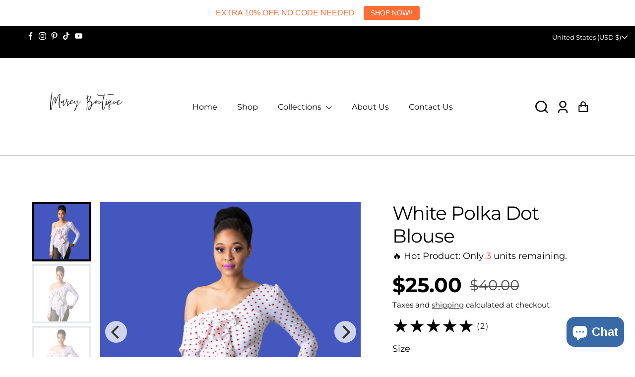

--- FILE ---
content_type: text/html; charset=utf-8
request_url: https://marcyboutique.com/products/white-polka-dot-blouse
body_size: 58637
content:
<html class="no-js" lang="en" 
<!-- BEGIN app block: shopify://apps/seowill-seoant-ai-seo/blocks/seoant-core/8e57283b-dcb0-4f7b-a947-fb5c57a0d59d -->
<!--SEOAnt Core By SEOAnt Teams, v0.1.6 START -->







    <!-- BEGIN app snippet: Product-JSON-LD --><!-- END app snippet -->


<!-- SON-LD generated By SEOAnt END -->



<!-- Start : SEOAnt BrokenLink Redirect --><script type="text/javascript">
    !function(t){var e={};function r(n){if(e[n])return e[n].exports;var o=e[n]={i:n,l:!1,exports:{}};return t[n].call(o.exports,o,o.exports,r),o.l=!0,o.exports}r.m=t,r.c=e,r.d=function(t,e,n){r.o(t,e)||Object.defineProperty(t,e,{enumerable:!0,get:n})},r.r=function(t){"undefined"!==typeof Symbol&&Symbol.toStringTag&&Object.defineProperty(t,Symbol.toStringTag,{value:"Module"}),Object.defineProperty(t,"__esModule",{value:!0})},r.t=function(t,e){if(1&e&&(t=r(t)),8&e)return t;if(4&e&&"object"===typeof t&&t&&t.__esModule)return t;var n=Object.create(null);if(r.r(n),Object.defineProperty(n,"default",{enumerable:!0,value:t}),2&e&&"string"!=typeof t)for(var o in t)r.d(n,o,function(e){return t[e]}.bind(null,o));return n},r.n=function(t){var e=t&&t.__esModule?function(){return t.default}:function(){return t};return r.d(e,"a",e),e},r.o=function(t,e){return Object.prototype.hasOwnProperty.call(t,e)},r.p="",r(r.s=11)}([function(t,e,r){"use strict";var n=r(2),o=Object.prototype.toString;function i(t){return"[object Array]"===o.call(t)}function a(t){return"undefined"===typeof t}function u(t){return null!==t&&"object"===typeof t}function s(t){return"[object Function]"===o.call(t)}function c(t,e){if(null!==t&&"undefined"!==typeof t)if("object"!==typeof t&&(t=[t]),i(t))for(var r=0,n=t.length;r<n;r++)e.call(null,t[r],r,t);else for(var o in t)Object.prototype.hasOwnProperty.call(t,o)&&e.call(null,t[o],o,t)}t.exports={isArray:i,isArrayBuffer:function(t){return"[object ArrayBuffer]"===o.call(t)},isBuffer:function(t){return null!==t&&!a(t)&&null!==t.constructor&&!a(t.constructor)&&"function"===typeof t.constructor.isBuffer&&t.constructor.isBuffer(t)},isFormData:function(t){return"undefined"!==typeof FormData&&t instanceof FormData},isArrayBufferView:function(t){return"undefined"!==typeof ArrayBuffer&&ArrayBuffer.isView?ArrayBuffer.isView(t):t&&t.buffer&&t.buffer instanceof ArrayBuffer},isString:function(t){return"string"===typeof t},isNumber:function(t){return"number"===typeof t},isObject:u,isUndefined:a,isDate:function(t){return"[object Date]"===o.call(t)},isFile:function(t){return"[object File]"===o.call(t)},isBlob:function(t){return"[object Blob]"===o.call(t)},isFunction:s,isStream:function(t){return u(t)&&s(t.pipe)},isURLSearchParams:function(t){return"undefined"!==typeof URLSearchParams&&t instanceof URLSearchParams},isStandardBrowserEnv:function(){return("undefined"===typeof navigator||"ReactNative"!==navigator.product&&"NativeScript"!==navigator.product&&"NS"!==navigator.product)&&("undefined"!==typeof window&&"undefined"!==typeof document)},forEach:c,merge:function t(){var e={};function r(r,n){"object"===typeof e[n]&&"object"===typeof r?e[n]=t(e[n],r):e[n]=r}for(var n=0,o=arguments.length;n<o;n++)c(arguments[n],r);return e},deepMerge:function t(){var e={};function r(r,n){"object"===typeof e[n]&&"object"===typeof r?e[n]=t(e[n],r):e[n]="object"===typeof r?t({},r):r}for(var n=0,o=arguments.length;n<o;n++)c(arguments[n],r);return e},extend:function(t,e,r){return c(e,(function(e,o){t[o]=r&&"function"===typeof e?n(e,r):e})),t},trim:function(t){return t.replace(/^\s*/,"").replace(/\s*$/,"")}}},function(t,e,r){t.exports=r(12)},function(t,e,r){"use strict";t.exports=function(t,e){return function(){for(var r=new Array(arguments.length),n=0;n<r.length;n++)r[n]=arguments[n];return t.apply(e,r)}}},function(t,e,r){"use strict";var n=r(0);function o(t){return encodeURIComponent(t).replace(/%40/gi,"@").replace(/%3A/gi,":").replace(/%24/g,"$").replace(/%2C/gi,",").replace(/%20/g,"+").replace(/%5B/gi,"[").replace(/%5D/gi,"]")}t.exports=function(t,e,r){if(!e)return t;var i;if(r)i=r(e);else if(n.isURLSearchParams(e))i=e.toString();else{var a=[];n.forEach(e,(function(t,e){null!==t&&"undefined"!==typeof t&&(n.isArray(t)?e+="[]":t=[t],n.forEach(t,(function(t){n.isDate(t)?t=t.toISOString():n.isObject(t)&&(t=JSON.stringify(t)),a.push(o(e)+"="+o(t))})))})),i=a.join("&")}if(i){var u=t.indexOf("#");-1!==u&&(t=t.slice(0,u)),t+=(-1===t.indexOf("?")?"?":"&")+i}return t}},function(t,e,r){"use strict";t.exports=function(t){return!(!t||!t.__CANCEL__)}},function(t,e,r){"use strict";(function(e){var n=r(0),o=r(19),i={"Content-Type":"application/x-www-form-urlencoded"};function a(t,e){!n.isUndefined(t)&&n.isUndefined(t["Content-Type"])&&(t["Content-Type"]=e)}var u={adapter:function(){var t;return("undefined"!==typeof XMLHttpRequest||"undefined"!==typeof e&&"[object process]"===Object.prototype.toString.call(e))&&(t=r(6)),t}(),transformRequest:[function(t,e){return o(e,"Accept"),o(e,"Content-Type"),n.isFormData(t)||n.isArrayBuffer(t)||n.isBuffer(t)||n.isStream(t)||n.isFile(t)||n.isBlob(t)?t:n.isArrayBufferView(t)?t.buffer:n.isURLSearchParams(t)?(a(e,"application/x-www-form-urlencoded;charset=utf-8"),t.toString()):n.isObject(t)?(a(e,"application/json;charset=utf-8"),JSON.stringify(t)):t}],transformResponse:[function(t){if("string"===typeof t)try{t=JSON.parse(t)}catch(e){}return t}],timeout:0,xsrfCookieName:"XSRF-TOKEN",xsrfHeaderName:"X-XSRF-TOKEN",maxContentLength:-1,validateStatus:function(t){return t>=200&&t<300},headers:{common:{Accept:"application/json, text/plain, */*"}}};n.forEach(["delete","get","head"],(function(t){u.headers[t]={}})),n.forEach(["post","put","patch"],(function(t){u.headers[t]=n.merge(i)})),t.exports=u}).call(this,r(18))},function(t,e,r){"use strict";var n=r(0),o=r(20),i=r(3),a=r(22),u=r(25),s=r(26),c=r(7);t.exports=function(t){return new Promise((function(e,f){var l=t.data,p=t.headers;n.isFormData(l)&&delete p["Content-Type"];var h=new XMLHttpRequest;if(t.auth){var d=t.auth.username||"",m=t.auth.password||"";p.Authorization="Basic "+btoa(d+":"+m)}var y=a(t.baseURL,t.url);if(h.open(t.method.toUpperCase(),i(y,t.params,t.paramsSerializer),!0),h.timeout=t.timeout,h.onreadystatechange=function(){if(h&&4===h.readyState&&(0!==h.status||h.responseURL&&0===h.responseURL.indexOf("file:"))){var r="getAllResponseHeaders"in h?u(h.getAllResponseHeaders()):null,n={data:t.responseType&&"text"!==t.responseType?h.response:h.responseText,status:h.status,statusText:h.statusText,headers:r,config:t,request:h};o(e,f,n),h=null}},h.onabort=function(){h&&(f(c("Request aborted",t,"ECONNABORTED",h)),h=null)},h.onerror=function(){f(c("Network Error",t,null,h)),h=null},h.ontimeout=function(){var e="timeout of "+t.timeout+"ms exceeded";t.timeoutErrorMessage&&(e=t.timeoutErrorMessage),f(c(e,t,"ECONNABORTED",h)),h=null},n.isStandardBrowserEnv()){var v=r(27),g=(t.withCredentials||s(y))&&t.xsrfCookieName?v.read(t.xsrfCookieName):void 0;g&&(p[t.xsrfHeaderName]=g)}if("setRequestHeader"in h&&n.forEach(p,(function(t,e){"undefined"===typeof l&&"content-type"===e.toLowerCase()?delete p[e]:h.setRequestHeader(e,t)})),n.isUndefined(t.withCredentials)||(h.withCredentials=!!t.withCredentials),t.responseType)try{h.responseType=t.responseType}catch(w){if("json"!==t.responseType)throw w}"function"===typeof t.onDownloadProgress&&h.addEventListener("progress",t.onDownloadProgress),"function"===typeof t.onUploadProgress&&h.upload&&h.upload.addEventListener("progress",t.onUploadProgress),t.cancelToken&&t.cancelToken.promise.then((function(t){h&&(h.abort(),f(t),h=null)})),void 0===l&&(l=null),h.send(l)}))}},function(t,e,r){"use strict";var n=r(21);t.exports=function(t,e,r,o,i){var a=new Error(t);return n(a,e,r,o,i)}},function(t,e,r){"use strict";var n=r(0);t.exports=function(t,e){e=e||{};var r={},o=["url","method","params","data"],i=["headers","auth","proxy"],a=["baseURL","url","transformRequest","transformResponse","paramsSerializer","timeout","withCredentials","adapter","responseType","xsrfCookieName","xsrfHeaderName","onUploadProgress","onDownloadProgress","maxContentLength","validateStatus","maxRedirects","httpAgent","httpsAgent","cancelToken","socketPath"];n.forEach(o,(function(t){"undefined"!==typeof e[t]&&(r[t]=e[t])})),n.forEach(i,(function(o){n.isObject(e[o])?r[o]=n.deepMerge(t[o],e[o]):"undefined"!==typeof e[o]?r[o]=e[o]:n.isObject(t[o])?r[o]=n.deepMerge(t[o]):"undefined"!==typeof t[o]&&(r[o]=t[o])})),n.forEach(a,(function(n){"undefined"!==typeof e[n]?r[n]=e[n]:"undefined"!==typeof t[n]&&(r[n]=t[n])}));var u=o.concat(i).concat(a),s=Object.keys(e).filter((function(t){return-1===u.indexOf(t)}));return n.forEach(s,(function(n){"undefined"!==typeof e[n]?r[n]=e[n]:"undefined"!==typeof t[n]&&(r[n]=t[n])})),r}},function(t,e,r){"use strict";function n(t){this.message=t}n.prototype.toString=function(){return"Cancel"+(this.message?": "+this.message:"")},n.prototype.__CANCEL__=!0,t.exports=n},function(t,e,r){t.exports=r(13)},function(t,e,r){t.exports=r(30)},function(t,e,r){var n=function(t){"use strict";var e=Object.prototype,r=e.hasOwnProperty,n="function"===typeof Symbol?Symbol:{},o=n.iterator||"@@iterator",i=n.asyncIterator||"@@asyncIterator",a=n.toStringTag||"@@toStringTag";function u(t,e,r){return Object.defineProperty(t,e,{value:r,enumerable:!0,configurable:!0,writable:!0}),t[e]}try{u({},"")}catch(S){u=function(t,e,r){return t[e]=r}}function s(t,e,r,n){var o=e&&e.prototype instanceof l?e:l,i=Object.create(o.prototype),a=new L(n||[]);return i._invoke=function(t,e,r){var n="suspendedStart";return function(o,i){if("executing"===n)throw new Error("Generator is already running");if("completed"===n){if("throw"===o)throw i;return j()}for(r.method=o,r.arg=i;;){var a=r.delegate;if(a){var u=x(a,r);if(u){if(u===f)continue;return u}}if("next"===r.method)r.sent=r._sent=r.arg;else if("throw"===r.method){if("suspendedStart"===n)throw n="completed",r.arg;r.dispatchException(r.arg)}else"return"===r.method&&r.abrupt("return",r.arg);n="executing";var s=c(t,e,r);if("normal"===s.type){if(n=r.done?"completed":"suspendedYield",s.arg===f)continue;return{value:s.arg,done:r.done}}"throw"===s.type&&(n="completed",r.method="throw",r.arg=s.arg)}}}(t,r,a),i}function c(t,e,r){try{return{type:"normal",arg:t.call(e,r)}}catch(S){return{type:"throw",arg:S}}}t.wrap=s;var f={};function l(){}function p(){}function h(){}var d={};d[o]=function(){return this};var m=Object.getPrototypeOf,y=m&&m(m(T([])));y&&y!==e&&r.call(y,o)&&(d=y);var v=h.prototype=l.prototype=Object.create(d);function g(t){["next","throw","return"].forEach((function(e){u(t,e,(function(t){return this._invoke(e,t)}))}))}function w(t,e){var n;this._invoke=function(o,i){function a(){return new e((function(n,a){!function n(o,i,a,u){var s=c(t[o],t,i);if("throw"!==s.type){var f=s.arg,l=f.value;return l&&"object"===typeof l&&r.call(l,"__await")?e.resolve(l.__await).then((function(t){n("next",t,a,u)}),(function(t){n("throw",t,a,u)})):e.resolve(l).then((function(t){f.value=t,a(f)}),(function(t){return n("throw",t,a,u)}))}u(s.arg)}(o,i,n,a)}))}return n=n?n.then(a,a):a()}}function x(t,e){var r=t.iterator[e.method];if(void 0===r){if(e.delegate=null,"throw"===e.method){if(t.iterator.return&&(e.method="return",e.arg=void 0,x(t,e),"throw"===e.method))return f;e.method="throw",e.arg=new TypeError("The iterator does not provide a 'throw' method")}return f}var n=c(r,t.iterator,e.arg);if("throw"===n.type)return e.method="throw",e.arg=n.arg,e.delegate=null,f;var o=n.arg;return o?o.done?(e[t.resultName]=o.value,e.next=t.nextLoc,"return"!==e.method&&(e.method="next",e.arg=void 0),e.delegate=null,f):o:(e.method="throw",e.arg=new TypeError("iterator result is not an object"),e.delegate=null,f)}function b(t){var e={tryLoc:t[0]};1 in t&&(e.catchLoc=t[1]),2 in t&&(e.finallyLoc=t[2],e.afterLoc=t[3]),this.tryEntries.push(e)}function E(t){var e=t.completion||{};e.type="normal",delete e.arg,t.completion=e}function L(t){this.tryEntries=[{tryLoc:"root"}],t.forEach(b,this),this.reset(!0)}function T(t){if(t){var e=t[o];if(e)return e.call(t);if("function"===typeof t.next)return t;if(!isNaN(t.length)){var n=-1,i=function e(){for(;++n<t.length;)if(r.call(t,n))return e.value=t[n],e.done=!1,e;return e.value=void 0,e.done=!0,e};return i.next=i}}return{next:j}}function j(){return{value:void 0,done:!0}}return p.prototype=v.constructor=h,h.constructor=p,p.displayName=u(h,a,"GeneratorFunction"),t.isGeneratorFunction=function(t){var e="function"===typeof t&&t.constructor;return!!e&&(e===p||"GeneratorFunction"===(e.displayName||e.name))},t.mark=function(t){return Object.setPrototypeOf?Object.setPrototypeOf(t,h):(t.__proto__=h,u(t,a,"GeneratorFunction")),t.prototype=Object.create(v),t},t.awrap=function(t){return{__await:t}},g(w.prototype),w.prototype[i]=function(){return this},t.AsyncIterator=w,t.async=function(e,r,n,o,i){void 0===i&&(i=Promise);var a=new w(s(e,r,n,o),i);return t.isGeneratorFunction(r)?a:a.next().then((function(t){return t.done?t.value:a.next()}))},g(v),u(v,a,"Generator"),v[o]=function(){return this},v.toString=function(){return"[object Generator]"},t.keys=function(t){var e=[];for(var r in t)e.push(r);return e.reverse(),function r(){for(;e.length;){var n=e.pop();if(n in t)return r.value=n,r.done=!1,r}return r.done=!0,r}},t.values=T,L.prototype={constructor:L,reset:function(t){if(this.prev=0,this.next=0,this.sent=this._sent=void 0,this.done=!1,this.delegate=null,this.method="next",this.arg=void 0,this.tryEntries.forEach(E),!t)for(var e in this)"t"===e.charAt(0)&&r.call(this,e)&&!isNaN(+e.slice(1))&&(this[e]=void 0)},stop:function(){this.done=!0;var t=this.tryEntries[0].completion;if("throw"===t.type)throw t.arg;return this.rval},dispatchException:function(t){if(this.done)throw t;var e=this;function n(r,n){return a.type="throw",a.arg=t,e.next=r,n&&(e.method="next",e.arg=void 0),!!n}for(var o=this.tryEntries.length-1;o>=0;--o){var i=this.tryEntries[o],a=i.completion;if("root"===i.tryLoc)return n("end");if(i.tryLoc<=this.prev){var u=r.call(i,"catchLoc"),s=r.call(i,"finallyLoc");if(u&&s){if(this.prev<i.catchLoc)return n(i.catchLoc,!0);if(this.prev<i.finallyLoc)return n(i.finallyLoc)}else if(u){if(this.prev<i.catchLoc)return n(i.catchLoc,!0)}else{if(!s)throw new Error("try statement without catch or finally");if(this.prev<i.finallyLoc)return n(i.finallyLoc)}}}},abrupt:function(t,e){for(var n=this.tryEntries.length-1;n>=0;--n){var o=this.tryEntries[n];if(o.tryLoc<=this.prev&&r.call(o,"finallyLoc")&&this.prev<o.finallyLoc){var i=o;break}}i&&("break"===t||"continue"===t)&&i.tryLoc<=e&&e<=i.finallyLoc&&(i=null);var a=i?i.completion:{};return a.type=t,a.arg=e,i?(this.method="next",this.next=i.finallyLoc,f):this.complete(a)},complete:function(t,e){if("throw"===t.type)throw t.arg;return"break"===t.type||"continue"===t.type?this.next=t.arg:"return"===t.type?(this.rval=this.arg=t.arg,this.method="return",this.next="end"):"normal"===t.type&&e&&(this.next=e),f},finish:function(t){for(var e=this.tryEntries.length-1;e>=0;--e){var r=this.tryEntries[e];if(r.finallyLoc===t)return this.complete(r.completion,r.afterLoc),E(r),f}},catch:function(t){for(var e=this.tryEntries.length-1;e>=0;--e){var r=this.tryEntries[e];if(r.tryLoc===t){var n=r.completion;if("throw"===n.type){var o=n.arg;E(r)}return o}}throw new Error("illegal catch attempt")},delegateYield:function(t,e,r){return this.delegate={iterator:T(t),resultName:e,nextLoc:r},"next"===this.method&&(this.arg=void 0),f}},t}(t.exports);try{regeneratorRuntime=n}catch(o){Function("r","regeneratorRuntime = r")(n)}},function(t,e,r){"use strict";var n=r(0),o=r(2),i=r(14),a=r(8);function u(t){var e=new i(t),r=o(i.prototype.request,e);return n.extend(r,i.prototype,e),n.extend(r,e),r}var s=u(r(5));s.Axios=i,s.create=function(t){return u(a(s.defaults,t))},s.Cancel=r(9),s.CancelToken=r(28),s.isCancel=r(4),s.all=function(t){return Promise.all(t)},s.spread=r(29),t.exports=s,t.exports.default=s},function(t,e,r){"use strict";var n=r(0),o=r(3),i=r(15),a=r(16),u=r(8);function s(t){this.defaults=t,this.interceptors={request:new i,response:new i}}s.prototype.request=function(t){"string"===typeof t?(t=arguments[1]||{}).url=arguments[0]:t=t||{},(t=u(this.defaults,t)).method?t.method=t.method.toLowerCase():this.defaults.method?t.method=this.defaults.method.toLowerCase():t.method="get";var e=[a,void 0],r=Promise.resolve(t);for(this.interceptors.request.forEach((function(t){e.unshift(t.fulfilled,t.rejected)})),this.interceptors.response.forEach((function(t){e.push(t.fulfilled,t.rejected)}));e.length;)r=r.then(e.shift(),e.shift());return r},s.prototype.getUri=function(t){return t=u(this.defaults,t),o(t.url,t.params,t.paramsSerializer).replace(/^\?/,"")},n.forEach(["delete","get","head","options"],(function(t){s.prototype[t]=function(e,r){return this.request(n.merge(r||{},{method:t,url:e}))}})),n.forEach(["post","put","patch"],(function(t){s.prototype[t]=function(e,r,o){return this.request(n.merge(o||{},{method:t,url:e,data:r}))}})),t.exports=s},function(t,e,r){"use strict";var n=r(0);function o(){this.handlers=[]}o.prototype.use=function(t,e){return this.handlers.push({fulfilled:t,rejected:e}),this.handlers.length-1},o.prototype.eject=function(t){this.handlers[t]&&(this.handlers[t]=null)},o.prototype.forEach=function(t){n.forEach(this.handlers,(function(e){null!==e&&t(e)}))},t.exports=o},function(t,e,r){"use strict";var n=r(0),o=r(17),i=r(4),a=r(5);function u(t){t.cancelToken&&t.cancelToken.throwIfRequested()}t.exports=function(t){return u(t),t.headers=t.headers||{},t.data=o(t.data,t.headers,t.transformRequest),t.headers=n.merge(t.headers.common||{},t.headers[t.method]||{},t.headers),n.forEach(["delete","get","head","post","put","patch","common"],(function(e){delete t.headers[e]})),(t.adapter||a.adapter)(t).then((function(e){return u(t),e.data=o(e.data,e.headers,t.transformResponse),e}),(function(e){return i(e)||(u(t),e&&e.response&&(e.response.data=o(e.response.data,e.response.headers,t.transformResponse))),Promise.reject(e)}))}},function(t,e,r){"use strict";var n=r(0);t.exports=function(t,e,r){return n.forEach(r,(function(r){t=r(t,e)})),t}},function(t,e){var r,n,o=t.exports={};function i(){throw new Error("setTimeout has not been defined")}function a(){throw new Error("clearTimeout has not been defined")}function u(t){if(r===setTimeout)return setTimeout(t,0);if((r===i||!r)&&setTimeout)return r=setTimeout,setTimeout(t,0);try{return r(t,0)}catch(e){try{return r.call(null,t,0)}catch(e){return r.call(this,t,0)}}}!function(){try{r="function"===typeof setTimeout?setTimeout:i}catch(t){r=i}try{n="function"===typeof clearTimeout?clearTimeout:a}catch(t){n=a}}();var s,c=[],f=!1,l=-1;function p(){f&&s&&(f=!1,s.length?c=s.concat(c):l=-1,c.length&&h())}function h(){if(!f){var t=u(p);f=!0;for(var e=c.length;e;){for(s=c,c=[];++l<e;)s&&s[l].run();l=-1,e=c.length}s=null,f=!1,function(t){if(n===clearTimeout)return clearTimeout(t);if((n===a||!n)&&clearTimeout)return n=clearTimeout,clearTimeout(t);try{n(t)}catch(e){try{return n.call(null,t)}catch(e){return n.call(this,t)}}}(t)}}function d(t,e){this.fun=t,this.array=e}function m(){}o.nextTick=function(t){var e=new Array(arguments.length-1);if(arguments.length>1)for(var r=1;r<arguments.length;r++)e[r-1]=arguments[r];c.push(new d(t,e)),1!==c.length||f||u(h)},d.prototype.run=function(){this.fun.apply(null,this.array)},o.title="browser",o.browser=!0,o.env={},o.argv=[],o.version="",o.versions={},o.on=m,o.addListener=m,o.once=m,o.off=m,o.removeListener=m,o.removeAllListeners=m,o.emit=m,o.prependListener=m,o.prependOnceListener=m,o.listeners=function(t){return[]},o.binding=function(t){throw new Error("process.binding is not supported")},o.cwd=function(){return"/"},o.chdir=function(t){throw new Error("process.chdir is not supported")},o.umask=function(){return 0}},function(t,e,r){"use strict";var n=r(0);t.exports=function(t,e){n.forEach(t,(function(r,n){n!==e&&n.toUpperCase()===e.toUpperCase()&&(t[e]=r,delete t[n])}))}},function(t,e,r){"use strict";var n=r(7);t.exports=function(t,e,r){var o=r.config.validateStatus;!o||o(r.status)?t(r):e(n("Request failed with status code "+r.status,r.config,null,r.request,r))}},function(t,e,r){"use strict";t.exports=function(t,e,r,n,o){return t.config=e,r&&(t.code=r),t.request=n,t.response=o,t.isAxiosError=!0,t.toJSON=function(){return{message:this.message,name:this.name,description:this.description,number:this.number,fileName:this.fileName,lineNumber:this.lineNumber,columnNumber:this.columnNumber,stack:this.stack,config:this.config,code:this.code}},t}},function(t,e,r){"use strict";var n=r(23),o=r(24);t.exports=function(t,e){return t&&!n(e)?o(t,e):e}},function(t,e,r){"use strict";t.exports=function(t){return/^([a-z][a-z\d\+\-\.]*:)?\/\//i.test(t)}},function(t,e,r){"use strict";t.exports=function(t,e){return e?t.replace(/\/+$/,"")+"/"+e.replace(/^\/+/,""):t}},function(t,e,r){"use strict";var n=r(0),o=["age","authorization","content-length","content-type","etag","expires","from","host","if-modified-since","if-unmodified-since","last-modified","location","max-forwards","proxy-authorization","referer","retry-after","user-agent"];t.exports=function(t){var e,r,i,a={};return t?(n.forEach(t.split("\n"),(function(t){if(i=t.indexOf(":"),e=n.trim(t.substr(0,i)).toLowerCase(),r=n.trim(t.substr(i+1)),e){if(a[e]&&o.indexOf(e)>=0)return;a[e]="set-cookie"===e?(a[e]?a[e]:[]).concat([r]):a[e]?a[e]+", "+r:r}})),a):a}},function(t,e,r){"use strict";var n=r(0);t.exports=n.isStandardBrowserEnv()?function(){var t,e=/(msie|trident)/i.test(navigator.userAgent),r=document.createElement("a");function o(t){var n=t;return e&&(r.setAttribute("href",n),n=r.href),r.setAttribute("href",n),{href:r.href,protocol:r.protocol?r.protocol.replace(/:$/,""):"",host:r.host,search:r.search?r.search.replace(/^\?/,""):"",hash:r.hash?r.hash.replace(/^#/,""):"",hostname:r.hostname,port:r.port,pathname:"/"===r.pathname.charAt(0)?r.pathname:"/"+r.pathname}}return t=o(window.location.href),function(e){var r=n.isString(e)?o(e):e;return r.protocol===t.protocol&&r.host===t.host}}():function(){return!0}},function(t,e,r){"use strict";var n=r(0);t.exports=n.isStandardBrowserEnv()?{write:function(t,e,r,o,i,a){var u=[];u.push(t+"="+encodeURIComponent(e)),n.isNumber(r)&&u.push("expires="+new Date(r).toGMTString()),n.isString(o)&&u.push("path="+o),n.isString(i)&&u.push("domain="+i),!0===a&&u.push("secure"),document.cookie=u.join("; ")},read:function(t){var e=document.cookie.match(new RegExp("(^|;\\s*)("+t+")=([^;]*)"));return e?decodeURIComponent(e[3]):null},remove:function(t){this.write(t,"",Date.now()-864e5)}}:{write:function(){},read:function(){return null},remove:function(){}}},function(t,e,r){"use strict";var n=r(9);function o(t){if("function"!==typeof t)throw new TypeError("executor must be a function.");var e;this.promise=new Promise((function(t){e=t}));var r=this;t((function(t){r.reason||(r.reason=new n(t),e(r.reason))}))}o.prototype.throwIfRequested=function(){if(this.reason)throw this.reason},o.source=function(){var t;return{token:new o((function(e){t=e})),cancel:t}},t.exports=o},function(t,e,r){"use strict";t.exports=function(t){return function(e){return t.apply(null,e)}}},function(t,e,r){"use strict";r.r(e);var n=r(1),o=r.n(n);function i(t,e,r,n,o,i,a){try{var u=t[i](a),s=u.value}catch(c){return void r(c)}u.done?e(s):Promise.resolve(s).then(n,o)}function a(t){return function(){var e=this,r=arguments;return new Promise((function(n,o){var a=t.apply(e,r);function u(t){i(a,n,o,u,s,"next",t)}function s(t){i(a,n,o,u,s,"throw",t)}u(void 0)}))}}var u=r(10),s=r.n(u);var c=function(t){return function(t){var e=arguments.length>1&&void 0!==arguments[1]?arguments[1]:{},r=arguments.length>2&&void 0!==arguments[2]?arguments[2]:"GET";return r=r.toUpperCase(),new Promise((function(n){var o;"GET"===r&&(o=s.a.get(t,{params:e})),o.then((function(t){n(t.data)}))}))}("https://api-app.seoant.com/api/v1/receive_id",t,"GET")};function f(){return(f=a(o.a.mark((function t(e,r,n){var i;return o.a.wrap((function(t){for(;;)switch(t.prev=t.next){case 0:return i={shop:e,code:r,seogid:n},t.next=3,c(i);case 3:t.sent;case 4:case"end":return t.stop()}}),t)})))).apply(this,arguments)}var l=window.location.href;if(-1!=l.indexOf("seogid")){var p=l.split("seogid");if(void 0!=p[1]){var h=window.location.pathname+window.location.search;window.history.pushState({},0,h),function(t,e,r){f.apply(this,arguments)}("marcyboutique-com.myshopify.com","",p[1])}}}]);
</script><!-- END : SEOAnt BrokenLink Redirect -->

<!-- Added By SEOAnt AMP. v0.0.1, START --><!-- Added By SEOAnt AMP END -->

<!-- Instant Page START --><!-- Instant Page END -->


<!-- Google search console START v1.0 --><!-- Google search console END v1.0 -->

<!-- Lazy Loading START --><!-- Lazy Loading END -->



<!-- Video Lazy START --><!-- Video Lazy END -->

<!--  SEOAnt Core End -->

<!-- END app block --><script src="https://cdn.shopify.com/extensions/e335065e-c625-44a1-aa63-23fd6f758a7b/vimotia-shoppable-videos-ugc-24/assets/vimotia.js" type="text/javascript" defer="defer"></script>
<script src="https://cdn.shopify.com/extensions/019bc2d0-0f91-74d4-a43b-076b6407206d/quick-announcement-bar-prod-97/assets/quickannouncementbar.js" type="text/javascript" defer="defer"></script>
<script src="https://cdn.shopify.com/extensions/e8878072-2f6b-4e89-8082-94b04320908d/inbox-1254/assets/inbox-chat-loader.js" type="text/javascript" defer="defer"></script>
<link href="https://monorail-edge.shopifysvc.com" rel="dns-prefetch">
<script>(function(){if ("sendBeacon" in navigator && "performance" in window) {try {var session_token_from_headers = performance.getEntriesByType('navigation')[0].serverTiming.find(x => x.name == '_s').description;} catch {var session_token_from_headers = undefined;}var session_cookie_matches = document.cookie.match(/_shopify_s=([^;]*)/);var session_token_from_cookie = session_cookie_matches && session_cookie_matches.length === 2 ? session_cookie_matches[1] : "";var session_token = session_token_from_headers || session_token_from_cookie || "";function handle_abandonment_event(e) {var entries = performance.getEntries().filter(function(entry) {return /monorail-edge.shopifysvc.com/.test(entry.name);});if (!window.abandonment_tracked && entries.length === 0) {window.abandonment_tracked = true;var currentMs = Date.now();var navigation_start = performance.timing.navigationStart;var payload = {shop_id: 42804445341,url: window.location.href,navigation_start,duration: currentMs - navigation_start,session_token,page_type: "product"};window.navigator.sendBeacon("https://monorail-edge.shopifysvc.com/v1/produce", JSON.stringify({schema_id: "online_store_buyer_site_abandonment/1.1",payload: payload,metadata: {event_created_at_ms: currentMs,event_sent_at_ms: currentMs}}));}}window.addEventListener('pagehide', handle_abandonment_event);}}());</script>
<script id="web-pixels-manager-setup">(function e(e,d,r,n,o){if(void 0===o&&(o={}),!Boolean(null===(a=null===(i=window.Shopify)||void 0===i?void 0:i.analytics)||void 0===a?void 0:a.replayQueue)){var i,a;window.Shopify=window.Shopify||{};var t=window.Shopify;t.analytics=t.analytics||{};var s=t.analytics;s.replayQueue=[],s.publish=function(e,d,r){return s.replayQueue.push([e,d,r]),!0};try{self.performance.mark("wpm:start")}catch(e){}var l=function(){var e={modern:/Edge?\/(1{2}[4-9]|1[2-9]\d|[2-9]\d{2}|\d{4,})\.\d+(\.\d+|)|Firefox\/(1{2}[4-9]|1[2-9]\d|[2-9]\d{2}|\d{4,})\.\d+(\.\d+|)|Chrom(ium|e)\/(9{2}|\d{3,})\.\d+(\.\d+|)|(Maci|X1{2}).+ Version\/(15\.\d+|(1[6-9]|[2-9]\d|\d{3,})\.\d+)([,.]\d+|)( \(\w+\)|)( Mobile\/\w+|) Safari\/|Chrome.+OPR\/(9{2}|\d{3,})\.\d+\.\d+|(CPU[ +]OS|iPhone[ +]OS|CPU[ +]iPhone|CPU IPhone OS|CPU iPad OS)[ +]+(15[._]\d+|(1[6-9]|[2-9]\d|\d{3,})[._]\d+)([._]\d+|)|Android:?[ /-](13[3-9]|1[4-9]\d|[2-9]\d{2}|\d{4,})(\.\d+|)(\.\d+|)|Android.+Firefox\/(13[5-9]|1[4-9]\d|[2-9]\d{2}|\d{4,})\.\d+(\.\d+|)|Android.+Chrom(ium|e)\/(13[3-9]|1[4-9]\d|[2-9]\d{2}|\d{4,})\.\d+(\.\d+|)|SamsungBrowser\/([2-9]\d|\d{3,})\.\d+/,legacy:/Edge?\/(1[6-9]|[2-9]\d|\d{3,})\.\d+(\.\d+|)|Firefox\/(5[4-9]|[6-9]\d|\d{3,})\.\d+(\.\d+|)|Chrom(ium|e)\/(5[1-9]|[6-9]\d|\d{3,})\.\d+(\.\d+|)([\d.]+$|.*Safari\/(?![\d.]+ Edge\/[\d.]+$))|(Maci|X1{2}).+ Version\/(10\.\d+|(1[1-9]|[2-9]\d|\d{3,})\.\d+)([,.]\d+|)( \(\w+\)|)( Mobile\/\w+|) Safari\/|Chrome.+OPR\/(3[89]|[4-9]\d|\d{3,})\.\d+\.\d+|(CPU[ +]OS|iPhone[ +]OS|CPU[ +]iPhone|CPU IPhone OS|CPU iPad OS)[ +]+(10[._]\d+|(1[1-9]|[2-9]\d|\d{3,})[._]\d+)([._]\d+|)|Android:?[ /-](13[3-9]|1[4-9]\d|[2-9]\d{2}|\d{4,})(\.\d+|)(\.\d+|)|Mobile Safari.+OPR\/([89]\d|\d{3,})\.\d+\.\d+|Android.+Firefox\/(13[5-9]|1[4-9]\d|[2-9]\d{2}|\d{4,})\.\d+(\.\d+|)|Android.+Chrom(ium|e)\/(13[3-9]|1[4-9]\d|[2-9]\d{2}|\d{4,})\.\d+(\.\d+|)|Android.+(UC? ?Browser|UCWEB|U3)[ /]?(15\.([5-9]|\d{2,})|(1[6-9]|[2-9]\d|\d{3,})\.\d+)\.\d+|SamsungBrowser\/(5\.\d+|([6-9]|\d{2,})\.\d+)|Android.+MQ{2}Browser\/(14(\.(9|\d{2,})|)|(1[5-9]|[2-9]\d|\d{3,})(\.\d+|))(\.\d+|)|K[Aa][Ii]OS\/(3\.\d+|([4-9]|\d{2,})\.\d+)(\.\d+|)/},d=e.modern,r=e.legacy,n=navigator.userAgent;return n.match(d)?"modern":n.match(r)?"legacy":"unknown"}(),u="modern"===l?"modern":"legacy",c=(null!=n?n:{modern:"",legacy:""})[u],f=function(e){return[e.baseUrl,"/wpm","/b",e.hashVersion,"modern"===e.buildTarget?"m":"l",".js"].join("")}({baseUrl:d,hashVersion:r,buildTarget:u}),m=function(e){var d=e.version,r=e.bundleTarget,n=e.surface,o=e.pageUrl,i=e.monorailEndpoint;return{emit:function(e){var a=e.status,t=e.errorMsg,s=(new Date).getTime(),l=JSON.stringify({metadata:{event_sent_at_ms:s},events:[{schema_id:"web_pixels_manager_load/3.1",payload:{version:d,bundle_target:r,page_url:o,status:a,surface:n,error_msg:t},metadata:{event_created_at_ms:s}}]});if(!i)return console&&console.warn&&console.warn("[Web Pixels Manager] No Monorail endpoint provided, skipping logging."),!1;try{return self.navigator.sendBeacon.bind(self.navigator)(i,l)}catch(e){}var u=new XMLHttpRequest;try{return u.open("POST",i,!0),u.setRequestHeader("Content-Type","text/plain"),u.send(l),!0}catch(e){return console&&console.warn&&console.warn("[Web Pixels Manager] Got an unhandled error while logging to Monorail."),!1}}}}({version:r,bundleTarget:l,surface:e.surface,pageUrl:self.location.href,monorailEndpoint:e.monorailEndpoint});try{o.browserTarget=l,function(e){var d=e.src,r=e.async,n=void 0===r||r,o=e.onload,i=e.onerror,a=e.sri,t=e.scriptDataAttributes,s=void 0===t?{}:t,l=document.createElement("script"),u=document.querySelector("head"),c=document.querySelector("body");if(l.async=n,l.src=d,a&&(l.integrity=a,l.crossOrigin="anonymous"),s)for(var f in s)if(Object.prototype.hasOwnProperty.call(s,f))try{l.dataset[f]=s[f]}catch(e){}if(o&&l.addEventListener("load",o),i&&l.addEventListener("error",i),u)u.appendChild(l);else{if(!c)throw new Error("Did not find a head or body element to append the script");c.appendChild(l)}}({src:f,async:!0,onload:function(){if(!function(){var e,d;return Boolean(null===(d=null===(e=window.Shopify)||void 0===e?void 0:e.analytics)||void 0===d?void 0:d.initialized)}()){var d=window.webPixelsManager.init(e)||void 0;if(d){var r=window.Shopify.analytics;r.replayQueue.forEach((function(e){var r=e[0],n=e[1],o=e[2];d.publishCustomEvent(r,n,o)})),r.replayQueue=[],r.publish=d.publishCustomEvent,r.visitor=d.visitor,r.initialized=!0}}},onerror:function(){return m.emit({status:"failed",errorMsg:"".concat(f," has failed to load")})},sri:function(e){var d=/^sha384-[A-Za-z0-9+/=]+$/;return"string"==typeof e&&d.test(e)}(c)?c:"",scriptDataAttributes:o}),m.emit({status:"loading"})}catch(e){m.emit({status:"failed",errorMsg:(null==e?void 0:e.message)||"Unknown error"})}}})({shopId: 42804445341,storefrontBaseUrl: "https://marcyboutique.com",extensionsBaseUrl: "https://extensions.shopifycdn.com/cdn/shopifycloud/web-pixels-manager",monorailEndpoint: "https://monorail-edge.shopifysvc.com/unstable/produce_batch",surface: "storefront-renderer",enabledBetaFlags: ["2dca8a86"],webPixelsConfigList: [{"id":"1645969652","configuration":"{\"ti\":\"97073930\",\"endpoint\":\"https:\/\/bat.bing.com\/action\/0\"}","eventPayloadVersion":"v1","runtimeContext":"STRICT","scriptVersion":"5ee93563fe31b11d2d65e2f09a5229dc","type":"APP","apiClientId":2997493,"privacyPurposes":["ANALYTICS","MARKETING","SALE_OF_DATA"],"dataSharingAdjustments":{"protectedCustomerApprovalScopes":["read_customer_personal_data"]}},{"id":"701595892","configuration":"{\"pixelCode\":\"CUDTRLJC77U4236SSQF0\"}","eventPayloadVersion":"v1","runtimeContext":"STRICT","scriptVersion":"22e92c2ad45662f435e4801458fb78cc","type":"APP","apiClientId":4383523,"privacyPurposes":["ANALYTICS","MARKETING","SALE_OF_DATA"],"dataSharingAdjustments":{"protectedCustomerApprovalScopes":["read_customer_address","read_customer_email","read_customer_name","read_customer_personal_data","read_customer_phone"]}},{"id":"576159988","configuration":"{\"accountID\":\"38064\"}","eventPayloadVersion":"v1","runtimeContext":"STRICT","scriptVersion":"363102036fac99816563490492e5399f","type":"APP","apiClientId":4866667,"privacyPurposes":["ANALYTICS","MARKETING","SALE_OF_DATA"],"dataSharingAdjustments":{"protectedCustomerApprovalScopes":["read_customer_email","read_customer_name","read_customer_personal_data","read_customer_phone"]}},{"id":"502628596","configuration":"{\"config\":\"{\\\"pixel_id\\\":\\\"G-PJV6D5PKD3\\\",\\\"target_country\\\":\\\"US\\\",\\\"gtag_events\\\":[{\\\"type\\\":\\\"begin_checkout\\\",\\\"action_label\\\":[\\\"G-PJV6D5PKD3\\\",\\\"AW-477591675\\\/QVGnCImeiekBEPvw3eMB\\\"]},{\\\"type\\\":\\\"search\\\",\\\"action_label\\\":[\\\"G-PJV6D5PKD3\\\",\\\"AW-477591675\\\/5kRbCIyeiekBEPvw3eMB\\\"]},{\\\"type\\\":\\\"view_item\\\",\\\"action_label\\\":[\\\"G-PJV6D5PKD3\\\",\\\"AW-477591675\\\/kOOBCIudiekBEPvw3eMB\\\",\\\"MC-9CN7527YZB\\\"]},{\\\"type\\\":\\\"purchase\\\",\\\"action_label\\\":[\\\"G-PJV6D5PKD3\\\",\\\"AW-477591675\\\/VXghCIidiekBEPvw3eMB\\\",\\\"MC-9CN7527YZB\\\"]},{\\\"type\\\":\\\"page_view\\\",\\\"action_label\\\":[\\\"G-PJV6D5PKD3\\\",\\\"AW-477591675\\\/WQoUCIWdiekBEPvw3eMB\\\",\\\"MC-9CN7527YZB\\\"]},{\\\"type\\\":\\\"add_payment_info\\\",\\\"action_label\\\":[\\\"G-PJV6D5PKD3\\\",\\\"AW-477591675\\\/09mtCI-eiekBEPvw3eMB\\\"]},{\\\"type\\\":\\\"add_to_cart\\\",\\\"action_label\\\":[\\\"G-PJV6D5PKD3\\\",\\\"AW-477591675\\\/8EfICI6diekBEPvw3eMB\\\"]}],\\\"enable_monitoring_mode\\\":false}\"}","eventPayloadVersion":"v1","runtimeContext":"OPEN","scriptVersion":"b2a88bafab3e21179ed38636efcd8a93","type":"APP","apiClientId":1780363,"privacyPurposes":[],"dataSharingAdjustments":{"protectedCustomerApprovalScopes":["read_customer_address","read_customer_email","read_customer_name","read_customer_personal_data","read_customer_phone"]}},{"id":"193921268","configuration":"{\"pixel_id\":\"629455324343464\",\"pixel_type\":\"facebook_pixel\",\"metaapp_system_user_token\":\"-\"}","eventPayloadVersion":"v1","runtimeContext":"OPEN","scriptVersion":"ca16bc87fe92b6042fbaa3acc2fbdaa6","type":"APP","apiClientId":2329312,"privacyPurposes":["ANALYTICS","MARKETING","SALE_OF_DATA"],"dataSharingAdjustments":{"protectedCustomerApprovalScopes":["read_customer_address","read_customer_email","read_customer_name","read_customer_personal_data","read_customer_phone"]}},{"id":"70385908","configuration":"{\"tagID\":\"2612640628272\"}","eventPayloadVersion":"v1","runtimeContext":"STRICT","scriptVersion":"18031546ee651571ed29edbe71a3550b","type":"APP","apiClientId":3009811,"privacyPurposes":["ANALYTICS","MARKETING","SALE_OF_DATA"],"dataSharingAdjustments":{"protectedCustomerApprovalScopes":["read_customer_address","read_customer_email","read_customer_name","read_customer_personal_data","read_customer_phone"]}},{"id":"5177588","configuration":"{\"pixelId\":\"a9ccb618-6b21-412e-a73b-7bfee6dea3d1\"}","eventPayloadVersion":"v1","runtimeContext":"STRICT","scriptVersion":"c119f01612c13b62ab52809eb08154bb","type":"APP","apiClientId":2556259,"privacyPurposes":["ANALYTICS","MARKETING","SALE_OF_DATA"],"dataSharingAdjustments":{"protectedCustomerApprovalScopes":["read_customer_address","read_customer_email","read_customer_name","read_customer_personal_data","read_customer_phone"]}},{"id":"shopify-app-pixel","configuration":"{}","eventPayloadVersion":"v1","runtimeContext":"STRICT","scriptVersion":"0450","apiClientId":"shopify-pixel","type":"APP","privacyPurposes":["ANALYTICS","MARKETING"]},{"id":"shopify-custom-pixel","eventPayloadVersion":"v1","runtimeContext":"LAX","scriptVersion":"0450","apiClientId":"shopify-pixel","type":"CUSTOM","privacyPurposes":["ANALYTICS","MARKETING"]}],isMerchantRequest: false,initData: {"shop":{"name":"Marcy Boutique","paymentSettings":{"currencyCode":"USD"},"myshopifyDomain":"marcyboutique-com.myshopify.com","countryCode":"US","storefrontUrl":"https:\/\/marcyboutique.com"},"customer":null,"cart":null,"checkout":null,"productVariants":[{"price":{"amount":25.0,"currencyCode":"USD"},"product":{"title":"White Polka Dot Blouse","vendor":"marcyboutique.com","id":"5758616010909","untranslatedTitle":"White Polka Dot Blouse","url":"\/products\/white-polka-dot-blouse","type":"Women tops"},"id":"36764778561693","image":{"src":"\/\/marcyboutique.com\/cdn\/shop\/products\/bluecover.png?v=1624240243"},"sku":"","title":"S","untranslatedTitle":"S"},{"price":{"amount":25.0,"currencyCode":"USD"},"product":{"title":"White Polka Dot Blouse","vendor":"marcyboutique.com","id":"5758616010909","untranslatedTitle":"White Polka Dot Blouse","url":"\/products\/white-polka-dot-blouse","type":"Women tops"},"id":"36764778594461","image":{"src":"\/\/marcyboutique.com\/cdn\/shop\/products\/bluecover.png?v=1624240243"},"sku":"","title":"M","untranslatedTitle":"M"},{"price":{"amount":25.0,"currencyCode":"USD"},"product":{"title":"White Polka Dot Blouse","vendor":"marcyboutique.com","id":"5758616010909","untranslatedTitle":"White Polka Dot Blouse","url":"\/products\/white-polka-dot-blouse","type":"Women tops"},"id":"36764778627229","image":{"src":"\/\/marcyboutique.com\/cdn\/shop\/products\/bluecover.png?v=1624240243"},"sku":"","title":"L","untranslatedTitle":"L"},{"price":{"amount":25.0,"currencyCode":"USD"},"product":{"title":"White Polka Dot Blouse","vendor":"marcyboutique.com","id":"5758616010909","untranslatedTitle":"White Polka Dot Blouse","url":"\/products\/white-polka-dot-blouse","type":"Women tops"},"id":"36764778692765","image":{"src":"\/\/marcyboutique.com\/cdn\/shop\/products\/bluecover.png?v=1624240243"},"sku":"","title":"XL","untranslatedTitle":"XL"}],"purchasingCompany":null},},"https://marcyboutique.com/cdn","fcfee988w5aeb613cpc8e4bc33m6693e112",{"modern":"","legacy":""},{"shopId":"42804445341","storefrontBaseUrl":"https:\/\/marcyboutique.com","extensionBaseUrl":"https:\/\/extensions.shopifycdn.com\/cdn\/shopifycloud\/web-pixels-manager","surface":"storefront-renderer","enabledBetaFlags":"[\"2dca8a86\"]","isMerchantRequest":"false","hashVersion":"fcfee988w5aeb613cpc8e4bc33m6693e112","publish":"custom","events":"[[\"page_viewed\",{}],[\"product_viewed\",{\"productVariant\":{\"price\":{\"amount\":25.0,\"currencyCode\":\"USD\"},\"product\":{\"title\":\"White Polka Dot Blouse\",\"vendor\":\"marcyboutique.com\",\"id\":\"5758616010909\",\"untranslatedTitle\":\"White Polka Dot Blouse\",\"url\":\"\/products\/white-polka-dot-blouse\",\"type\":\"Women tops\"},\"id\":\"36764778561693\",\"image\":{\"src\":\"\/\/marcyboutique.com\/cdn\/shop\/products\/bluecover.png?v=1624240243\"},\"sku\":\"\",\"title\":\"S\",\"untranslatedTitle\":\"S\"}}]]"});</script><script>
  window.ShopifyAnalytics = window.ShopifyAnalytics || {};
  window.ShopifyAnalytics.meta = window.ShopifyAnalytics.meta || {};
  window.ShopifyAnalytics.meta.currency = 'USD';
  var meta = {"product":{"id":5758616010909,"gid":"gid:\/\/shopify\/Product\/5758616010909","vendor":"marcyboutique.com","type":"Women tops","handle":"white-polka-dot-blouse","variants":[{"id":36764778561693,"price":2500,"name":"White Polka Dot Blouse - S","public_title":"S","sku":""},{"id":36764778594461,"price":2500,"name":"White Polka Dot Blouse - M","public_title":"M","sku":""},{"id":36764778627229,"price":2500,"name":"White Polka Dot Blouse - L","public_title":"L","sku":""},{"id":36764778692765,"price":2500,"name":"White Polka Dot Blouse - XL","public_title":"XL","sku":""}],"remote":false},"page":{"pageType":"product","resourceType":"product","resourceId":5758616010909,"requestId":"fe79260f-6a73-41b1-bdb2-0b44e4c84050-1769297403"}};
  for (var attr in meta) {
    window.ShopifyAnalytics.meta[attr] = meta[attr];
  }
</script>
<script class="analytics">
  (function () {
    var customDocumentWrite = function(content) {
      var jquery = null;

      if (window.jQuery) {
        jquery = window.jQuery;
      } else if (window.Checkout && window.Checkout.$) {
        jquery = window.Checkout.$;
      }

      if (jquery) {
        jquery('body').append(content);
      }
    };

    var hasLoggedConversion = function(token) {
      if (token) {
        return document.cookie.indexOf('loggedConversion=' + token) !== -1;
      }
      return false;
    }

    var setCookieIfConversion = function(token) {
      if (token) {
        var twoMonthsFromNow = new Date(Date.now());
        twoMonthsFromNow.setMonth(twoMonthsFromNow.getMonth() + 2);

        document.cookie = 'loggedConversion=' + token + '; expires=' + twoMonthsFromNow;
      }
    }

    var trekkie = window.ShopifyAnalytics.lib = window.trekkie = window.trekkie || [];
    if (trekkie.integrations) {
      return;
    }
    trekkie.methods = [
      'identify',
      'page',
      'ready',
      'track',
      'trackForm',
      'trackLink'
    ];
    trekkie.factory = function(method) {
      return function() {
        var args = Array.prototype.slice.call(arguments);
        args.unshift(method);
        trekkie.push(args);
        return trekkie;
      };
    };
    for (var i = 0; i < trekkie.methods.length; i++) {
      var key = trekkie.methods[i];
      trekkie[key] = trekkie.factory(key);
    }
    trekkie.load = function(config) {
      trekkie.config = config || {};
      trekkie.config.initialDocumentCookie = document.cookie;
      var first = document.getElementsByTagName('script')[0];
      var script = document.createElement('script');
      script.type = 'text/javascript';
      script.onerror = function(e) {
        var scriptFallback = document.createElement('script');
        scriptFallback.type = 'text/javascript';
        scriptFallback.onerror = function(error) {
                var Monorail = {
      produce: function produce(monorailDomain, schemaId, payload) {
        var currentMs = new Date().getTime();
        var event = {
          schema_id: schemaId,
          payload: payload,
          metadata: {
            event_created_at_ms: currentMs,
            event_sent_at_ms: currentMs
          }
        };
        return Monorail.sendRequest("https://" + monorailDomain + "/v1/produce", JSON.stringify(event));
      },
      sendRequest: function sendRequest(endpointUrl, payload) {
        // Try the sendBeacon API
        if (window && window.navigator && typeof window.navigator.sendBeacon === 'function' && typeof window.Blob === 'function' && !Monorail.isIos12()) {
          var blobData = new window.Blob([payload], {
            type: 'text/plain'
          });

          if (window.navigator.sendBeacon(endpointUrl, blobData)) {
            return true;
          } // sendBeacon was not successful

        } // XHR beacon

        var xhr = new XMLHttpRequest();

        try {
          xhr.open('POST', endpointUrl);
          xhr.setRequestHeader('Content-Type', 'text/plain');
          xhr.send(payload);
        } catch (e) {
          console.log(e);
        }

        return false;
      },
      isIos12: function isIos12() {
        return window.navigator.userAgent.lastIndexOf('iPhone; CPU iPhone OS 12_') !== -1 || window.navigator.userAgent.lastIndexOf('iPad; CPU OS 12_') !== -1;
      }
    };
    Monorail.produce('monorail-edge.shopifysvc.com',
      'trekkie_storefront_load_errors/1.1',
      {shop_id: 42804445341,
      theme_id: 136568799476,
      app_name: "storefront",
      context_url: window.location.href,
      source_url: "//marcyboutique.com/cdn/s/trekkie.storefront.8d95595f799fbf7e1d32231b9a28fd43b70c67d3.min.js"});

        };
        scriptFallback.async = true;
        scriptFallback.src = '//marcyboutique.com/cdn/s/trekkie.storefront.8d95595f799fbf7e1d32231b9a28fd43b70c67d3.min.js';
        first.parentNode.insertBefore(scriptFallback, first);
      };
      script.async = true;
      script.src = '//marcyboutique.com/cdn/s/trekkie.storefront.8d95595f799fbf7e1d32231b9a28fd43b70c67d3.min.js';
      first.parentNode.insertBefore(script, first);
    };
    trekkie.load(
      {"Trekkie":{"appName":"storefront","development":false,"defaultAttributes":{"shopId":42804445341,"isMerchantRequest":null,"themeId":136568799476,"themeCityHash":"16470502809555392479","contentLanguage":"en","currency":"USD","eventMetadataId":"602adecc-56ef-4ed6-b9f2-29bd095ef523"},"isServerSideCookieWritingEnabled":true,"monorailRegion":"shop_domain","enabledBetaFlags":["65f19447"]},"Session Attribution":{},"S2S":{"facebookCapiEnabled":true,"source":"trekkie-storefront-renderer","apiClientId":580111}}
    );

    var loaded = false;
    trekkie.ready(function() {
      if (loaded) return;
      loaded = true;

      window.ShopifyAnalytics.lib = window.trekkie;

      var originalDocumentWrite = document.write;
      document.write = customDocumentWrite;
      try { window.ShopifyAnalytics.merchantGoogleAnalytics.call(this); } catch(error) {};
      document.write = originalDocumentWrite;

      window.ShopifyAnalytics.lib.page(null,{"pageType":"product","resourceType":"product","resourceId":5758616010909,"requestId":"fe79260f-6a73-41b1-bdb2-0b44e4c84050-1769297403","shopifyEmitted":true});

      var match = window.location.pathname.match(/checkouts\/(.+)\/(thank_you|post_purchase)/)
      var token = match? match[1]: undefined;
      if (!hasLoggedConversion(token)) {
        setCookieIfConversion(token);
        window.ShopifyAnalytics.lib.track("Viewed Product",{"currency":"USD","variantId":36764778561693,"productId":5758616010909,"productGid":"gid:\/\/shopify\/Product\/5758616010909","name":"White Polka Dot Blouse - S","price":"25.00","sku":"","brand":"marcyboutique.com","variant":"S","category":"Women tops","nonInteraction":true,"remote":false},undefined,undefined,{"shopifyEmitted":true});
      window.ShopifyAnalytics.lib.track("monorail:\/\/trekkie_storefront_viewed_product\/1.1",{"currency":"USD","variantId":36764778561693,"productId":5758616010909,"productGid":"gid:\/\/shopify\/Product\/5758616010909","name":"White Polka Dot Blouse - S","price":"25.00","sku":"","brand":"marcyboutique.com","variant":"S","category":"Women tops","nonInteraction":true,"remote":false,"referer":"https:\/\/marcyboutique.com\/products\/white-polka-dot-blouse"});
      }
    });


        var eventsListenerScript = document.createElement('script');
        eventsListenerScript.async = true;
        eventsListenerScript.src = "//marcyboutique.com/cdn/shopifycloud/storefront/assets/shop_events_listener-3da45d37.js";
        document.getElementsByTagName('head')[0].appendChild(eventsListenerScript);

})();</script>
  <script>
  if (!window.ga || (window.ga && typeof window.ga !== 'function')) {
    window.ga = function ga() {
      (window.ga.q = window.ga.q || []).push(arguments);
      if (window.Shopify && window.Shopify.analytics && typeof window.Shopify.analytics.publish === 'function') {
        window.Shopify.analytics.publish("ga_stub_called", {}, {sendTo: "google_osp_migration"});
      }
      console.error("Shopify's Google Analytics stub called with:", Array.from(arguments), "\nSee https://help.shopify.com/manual/promoting-marketing/pixels/pixel-migration#google for more information.");
    };
    if (window.Shopify && window.Shopify.analytics && typeof window.Shopify.analytics.publish === 'function') {
      window.Shopify.analytics.publish("ga_stub_initialized", {}, {sendTo: "google_osp_migration"});
    }
  }
</script>
<script
  defer
  src="https://marcyboutique.com/cdn/shopifycloud/perf-kit/shopify-perf-kit-3.0.4.min.js"
  data-application="storefront-renderer"
  data-shop-id="42804445341"
  data-render-region="gcp-us-east1"
  data-page-type="product"
  data-theme-instance-id="136568799476"
  data-theme-name="Effortless"
  data-theme-version="2.4.1"
  data-monorail-region="shop_domain"
  data-resource-timing-sampling-rate="10"
  data-shs="true"
  data-shs-beacon="true"
  data-shs-export-with-fetch="true"
  data-shs-logs-sample-rate="1"
  data-shs-beacon-endpoint="https://marcyboutique.com/api/collect"
></script>
</head>
<meta name="google-site-verification" content="8SSL1W6-ye0IMZg58hHJYu1UY9ofDimmvi7R5fmTQGE" />
      
<link rel="preload" fetchpriority="high" as="image" href="//marcyboutique.com/cdn/shop/products/bluecover.png?v=1624240243" type="image/jpeg">

  
      <meta charset="utf-8">
      <meta http-equiv="X-UA-Compatible" content="IE=edge">
      <meta name="viewport" content="width=device-width,initial-scale=1">
      <meta name="theme-color" content="">
      <link rel="canonical" href="https://marcyboutique.com/products/white-polka-dot-blouse">
      <link rel="preconnect" href="https://cdn.shopify.com" crossorigin><link rel="icon" type="image/png" href="//marcyboutique.com/cdn/shop/files/marcy_32x32.png?v=1623147238"><link rel="preconnect" href="https://fonts.shopifycdn.com" crossorigin><title>
        White Polka Dot Blouse
 &ndash; Marcy Boutique</title>
  
      
        <meta name="description" content="We are loving this blouse for dressing up and down. Style this with jeans , skirt, and heels or flats Model is wearing size Small">
      
  
      


<meta property="og:site_name" content="White Polka Dot Blouse">
<meta property="og:url" content="https://marcyboutique.com/products/white-polka-dot-blouse">
<meta property="og:title" content="White Polka Dot Blouse">
<meta property="og:type" content="product">
<meta property="og:description" content="We are loving this blouse for dressing up and down. Style this with jeans , skirt, and heels or flats Model is wearing size Small"><meta property="og:price:amount" content="25.00">
  <meta property="og:price:currency" content="USD"><meta property="og:image" content="https://marcyboutique.com/cdn/shop/products/bluecover_1200x600_crop_top.png?v=1624240243"><meta property="og:image" content="https://marcyboutique.com/cdn/shop/products/3_73876451-c273-4826-8d37-17713cb42b6e_1200x600_crop_top.png?v=1624240247"><meta property="og:image" content="https://marcyboutique.com/cdn/shop/products/cover2_1200x600_crop_top.png?v=1624240252">
<meta property="og:image:secure_url" content="https://marcyboutique.com/cdn/shop/products/bluecover_1200x600_crop_top.png?v=1624240243"><meta property="og:image:secure_url" content="https://marcyboutique.com/cdn/shop/products/3_73876451-c273-4826-8d37-17713cb42b6e_1200x600_crop_top.png?v=1624240247"><meta property="og:image:secure_url" content="https://marcyboutique.com/cdn/shop/products/cover2_1200x600_crop_top.png?v=1624240252">
<meta name="twitter:card" content="summary_large_image">
<meta name="twitter:title" content="White Polka Dot Blouse">
<meta name="twitter:description" content="We are loving this blouse for dressing up and down. Style this with jeans , skirt, and heels or flats Model is wearing size Small">

      
      <!-- For speed optmization purpose -->
 









 
<script>window.performance && window.performance.mark && window.performance.mark('shopify.content_for_header.start');</script><meta name="google-site-verification" content="mzsvMnA64RXMmucOqY6F87N8cl1E0VVI1uDKkgp8xiE">
<meta name="google-site-verification" content="OQAqOcQsHldmu0FHqvjZdMDP-rVELU2hm9TN34fsv-s">
<meta name="facebook-domain-verification" content="lalfw033s9rs2tedoxia19vbxwuq48">
<meta name="facebook-domain-verification" content="lalfw033s9rs2tedoxia19vbxwuq48">
<meta id="shopify-digital-wallet" name="shopify-digital-wallet" content="/42804445341/digital_wallets/dialog">
<meta name="shopify-checkout-api-token" content="6f187d23b0f53264d100572b9da35f19">
<meta id="in-context-paypal-metadata" data-shop-id="42804445341" data-venmo-supported="false" data-environment="production" data-locale="en_US" data-paypal-v4="true" data-currency="USD">
<link rel="alternate" type="application/json+oembed" href="https://marcyboutique.com/products/white-polka-dot-blouse.oembed">
<script async="async" data-src="/checkouts/internal/preloads.js?locale=en-US"></script>
<link rel="preconnect" href="https://shop.app" crossorigin="anonymous">
<script async="async" data-src="https://shop.app/checkouts/internal/preloads.js?locale=en-US&shop_id=42804445341" crossorigin="anonymous"></script>
<script id="apple-pay-shop-capabilities" type="application/json">{"shopId":42804445341,"countryCode":"US","currencyCode":"USD","merchantCapabilities":["supports3DS"],"merchantId":"gid:\/\/shopify\/Shop\/42804445341","merchantName":"Marcy Boutique","requiredBillingContactFields":["postalAddress","email","phone"],"requiredShippingContactFields":["postalAddress","email","phone"],"shippingType":"shipping","supportedNetworks":["visa","masterCard","amex","discover","elo","jcb"],"total":{"type":"pending","label":"Marcy Boutique","amount":"1.00"},"shopifyPaymentsEnabled":true,"supportsSubscriptions":true}</script>
<script id="shopify-features" type="application/json">{"accessToken":"6f187d23b0f53264d100572b9da35f19","betas":["rich-media-storefront-analytics"],"domain":"marcyboutique.com","predictiveSearch":true,"shopId":42804445341,"locale":"en"}</script>
<script>var Shopify = Shopify || {};
Shopify.shop = "marcyboutique-com.myshopify.com";
Shopify.locale = "en";
Shopify.currency = {"active":"USD","rate":"1.0"};
Shopify.country = "US";
Shopify.theme = {"name":"Effortless","id":136568799476,"schema_name":"Effortless","schema_version":"2.4.1","theme_store_id":1743,"role":"main"};
Shopify.theme.handle = "null";
Shopify.theme.style = {"id":null,"handle":null};
Shopify.cdnHost = "marcyboutique.com/cdn";
Shopify.routes = Shopify.routes || {};
Shopify.routes.root = "/";</script>
<script type="module">!function(o){(o.Shopify=o.Shopify||{}).modules=!0}(window);</script>
<script>!function(o){function n(){var o=[];function n(){o.push(Array.prototype.slice.apply(arguments))}return n.q=o,n}var t=o.Shopify=o.Shopify||{};t.loadFeatures=n(),t.autoloadFeatures=n()}(window);</script>
<script>
  window.ShopifyPay = window.ShopifyPay || {};
  window.ShopifyPay.apiHost = "shop.app\/pay";
  window.ShopifyPay.redirectState = null;
</script>
<script id="shop-js-analytics" type="application/json">{"pageType":"product"}</script>
<script defer="defer" async type="module" data-src="//marcyboutique.com/cdn/shopifycloud/shop-js/modules/v2/client.init-shop-cart-sync_BT-GjEfc.en.esm.js"></script>
<script defer="defer" async type="module" data-src="//marcyboutique.com/cdn/shopifycloud/shop-js/modules/v2/chunk.common_D58fp_Oc.esm.js"></script>
<script defer="defer" async type="module" data-src="//marcyboutique.com/cdn/shopifycloud/shop-js/modules/v2/chunk.modal_xMitdFEc.esm.js"></script>
<script type="module">
  await import("//marcyboutique.com/cdn/shopifycloud/shop-js/modules/v2/client.init-shop-cart-sync_BT-GjEfc.en.esm.js");
await import("//marcyboutique.com/cdn/shopifycloud/shop-js/modules/v2/chunk.common_D58fp_Oc.esm.js");
await import("//marcyboutique.com/cdn/shopifycloud/shop-js/modules/v2/chunk.modal_xMitdFEc.esm.js");

  window.Shopify.SignInWithShop?.initShopCartSync?.({"fedCMEnabled":true,"windoidEnabled":true});

</script>
<script defer="defer" async type="module" data-src="//marcyboutique.com/cdn/shopifycloud/shop-js/modules/v2/client.payment-terms_Ci9AEqFq.en.esm.js"></script>
<script defer="defer" async type="module" data-src="//marcyboutique.com/cdn/shopifycloud/shop-js/modules/v2/chunk.common_D58fp_Oc.esm.js"></script>
<script defer="defer" async type="module" data-src="//marcyboutique.com/cdn/shopifycloud/shop-js/modules/v2/chunk.modal_xMitdFEc.esm.js"></script>
<script type="module">
  await import("//marcyboutique.com/cdn/shopifycloud/shop-js/modules/v2/client.payment-terms_Ci9AEqFq.en.esm.js");
await import("//marcyboutique.com/cdn/shopifycloud/shop-js/modules/v2/chunk.common_D58fp_Oc.esm.js");
await import("//marcyboutique.com/cdn/shopifycloud/shop-js/modules/v2/chunk.modal_xMitdFEc.esm.js");

  
</script>
<script>
  window.Shopify = window.Shopify || {};
  if (!window.Shopify.featureAssets) window.Shopify.featureAssets = {};
  window.Shopify.featureAssets['shop-js'] = {"shop-cart-sync":["modules/v2/client.shop-cart-sync_DZOKe7Ll.en.esm.js","modules/v2/chunk.common_D58fp_Oc.esm.js","modules/v2/chunk.modal_xMitdFEc.esm.js"],"init-fed-cm":["modules/v2/client.init-fed-cm_B6oLuCjv.en.esm.js","modules/v2/chunk.common_D58fp_Oc.esm.js","modules/v2/chunk.modal_xMitdFEc.esm.js"],"shop-cash-offers":["modules/v2/client.shop-cash-offers_D2sdYoxE.en.esm.js","modules/v2/chunk.common_D58fp_Oc.esm.js","modules/v2/chunk.modal_xMitdFEc.esm.js"],"shop-login-button":["modules/v2/client.shop-login-button_QeVjl5Y3.en.esm.js","modules/v2/chunk.common_D58fp_Oc.esm.js","modules/v2/chunk.modal_xMitdFEc.esm.js"],"pay-button":["modules/v2/client.pay-button_DXTOsIq6.en.esm.js","modules/v2/chunk.common_D58fp_Oc.esm.js","modules/v2/chunk.modal_xMitdFEc.esm.js"],"shop-button":["modules/v2/client.shop-button_DQZHx9pm.en.esm.js","modules/v2/chunk.common_D58fp_Oc.esm.js","modules/v2/chunk.modal_xMitdFEc.esm.js"],"avatar":["modules/v2/client.avatar_BTnouDA3.en.esm.js"],"init-windoid":["modules/v2/client.init-windoid_CR1B-cfM.en.esm.js","modules/v2/chunk.common_D58fp_Oc.esm.js","modules/v2/chunk.modal_xMitdFEc.esm.js"],"init-shop-for-new-customer-accounts":["modules/v2/client.init-shop-for-new-customer-accounts_C_vY_xzh.en.esm.js","modules/v2/client.shop-login-button_QeVjl5Y3.en.esm.js","modules/v2/chunk.common_D58fp_Oc.esm.js","modules/v2/chunk.modal_xMitdFEc.esm.js"],"init-shop-email-lookup-coordinator":["modules/v2/client.init-shop-email-lookup-coordinator_BI7n9ZSv.en.esm.js","modules/v2/chunk.common_D58fp_Oc.esm.js","modules/v2/chunk.modal_xMitdFEc.esm.js"],"init-shop-cart-sync":["modules/v2/client.init-shop-cart-sync_BT-GjEfc.en.esm.js","modules/v2/chunk.common_D58fp_Oc.esm.js","modules/v2/chunk.modal_xMitdFEc.esm.js"],"shop-toast-manager":["modules/v2/client.shop-toast-manager_DiYdP3xc.en.esm.js","modules/v2/chunk.common_D58fp_Oc.esm.js","modules/v2/chunk.modal_xMitdFEc.esm.js"],"init-customer-accounts":["modules/v2/client.init-customer-accounts_D9ZNqS-Q.en.esm.js","modules/v2/client.shop-login-button_QeVjl5Y3.en.esm.js","modules/v2/chunk.common_D58fp_Oc.esm.js","modules/v2/chunk.modal_xMitdFEc.esm.js"],"init-customer-accounts-sign-up":["modules/v2/client.init-customer-accounts-sign-up_iGw4briv.en.esm.js","modules/v2/client.shop-login-button_QeVjl5Y3.en.esm.js","modules/v2/chunk.common_D58fp_Oc.esm.js","modules/v2/chunk.modal_xMitdFEc.esm.js"],"shop-follow-button":["modules/v2/client.shop-follow-button_CqMgW2wH.en.esm.js","modules/v2/chunk.common_D58fp_Oc.esm.js","modules/v2/chunk.modal_xMitdFEc.esm.js"],"checkout-modal":["modules/v2/client.checkout-modal_xHeaAweL.en.esm.js","modules/v2/chunk.common_D58fp_Oc.esm.js","modules/v2/chunk.modal_xMitdFEc.esm.js"],"shop-login":["modules/v2/client.shop-login_D91U-Q7h.en.esm.js","modules/v2/chunk.common_D58fp_Oc.esm.js","modules/v2/chunk.modal_xMitdFEc.esm.js"],"lead-capture":["modules/v2/client.lead-capture_BJmE1dJe.en.esm.js","modules/v2/chunk.common_D58fp_Oc.esm.js","modules/v2/chunk.modal_xMitdFEc.esm.js"],"payment-terms":["modules/v2/client.payment-terms_Ci9AEqFq.en.esm.js","modules/v2/chunk.common_D58fp_Oc.esm.js","modules/v2/chunk.modal_xMitdFEc.esm.js"]};
</script>
<script>(function() {
  var isLoaded = false;
  function asyncLoad() {
    if (isLoaded) return;
    isLoaded = true;
    var urls = ["https:\/\/cdn.getcarro.com\/script-tags\/all\/050820094100.js?shop=marcyboutique-com.myshopify.com","\/\/cdn.shopify.com\/proxy\/950b2b204370d3148102d6bb59972464a0e2d8507958ff3696571ec974bd06e1\/bingshoppingtool-t2app-prod.trafficmanager.net\/uet\/tracking_script?shop=marcyboutique-com.myshopify.com\u0026sp-cache-control=cHVibGljLCBtYXgtYWdlPTkwMA","\/\/shopify.privy.com\/widget.js?shop=marcyboutique-com.myshopify.com","https:\/\/app.kiwisizing.com\/web\/js\/dist\/kiwiSizing\/plugin\/SizingPlugin.prod.js?v=330\u0026shop=marcyboutique-com.myshopify.com","https:\/\/cdn.recovermycart.com\/scripts\/keepcart\/CartJS.min.js?shop=marcyboutique-com.myshopify.com\u0026shop=marcyboutique-com.myshopify.com","https:\/\/shopifyapp.rontar.com\/ScriptTags\/onlinestore.js?advId=33781\u0026audienceId=a8ce7e93-eae1-40ef-a09b-dfc274acd162\u0026priceId=13873\u0026shop=marcyboutique-com.myshopify.com","https:\/\/seo.apps.avada.io\/avada-seo-installed.js?shop=marcyboutique-com.myshopify.com","https:\/\/intg.snapchat.com\/shopify\/shopify-scevent-init.js?id=a9ccb618-6b21-412e-a73b-7bfee6dea3d1\u0026shop=marcyboutique-com.myshopify.com","https:\/\/cdn.nfcube.com\/instafeed-2424b91ae49a670ea62b83b226019b29.js?shop=marcyboutique-com.myshopify.com","https:\/\/cdn.hextom.com\/js\/quickannouncementbar.js?shop=marcyboutique-com.myshopify.com","https:\/\/cdn5.hextom.com\/js\/vimotia.js?shop=marcyboutique-com.myshopify.com"];
    for (var i = 0; i < urls.length; i++) {
      var s = document.createElement('script');
      s.type = 'text/javascript';
      s.async = true;
      s.src = urls[i];
      var x = document.getElementsByTagName('script')[0];
      x.parentNode.insertBefore(s, x);
    }
  };
  document.addEventListener('StartAsyncLoading',function(event){asyncLoad();});if(window.attachEvent) {
    window.attachEvent('onload', function(){});
  } else {
    window.addEventListener('load', function(){}, false);
  }
})();</script>
<script id="__st">var __st={"a":42804445341,"offset":-18000,"reqid":"fe79260f-6a73-41b1-bdb2-0b44e4c84050-1769297403","pageurl":"marcyboutique.com\/products\/white-polka-dot-blouse","u":"c5f009e1560e","p":"product","rtyp":"product","rid":5758616010909};</script>
<script>window.ShopifyPaypalV4VisibilityTracking = true;</script>
<script id="captcha-bootstrap">!function(){'use strict';const t='contact',e='account',n='new_comment',o=[[t,t],['blogs',n],['comments',n],[t,'customer']],c=[[e,'customer_login'],[e,'guest_login'],[e,'recover_customer_password'],[e,'create_customer']],r=t=>t.map((([t,e])=>`form[action*='/${t}']:not([data-nocaptcha='true']) input[name='form_type'][value='${e}']`)).join(','),a=t=>()=>t?[...document.querySelectorAll(t)].map((t=>t.form)):[];function s(){const t=[...o],e=r(t);return a(e)}const i='password',u='form_key',d=['recaptcha-v3-token','g-recaptcha-response','h-captcha-response',i],f=()=>{try{return window.sessionStorage}catch{return}},m='__shopify_v',_=t=>t.elements[u];function p(t,e,n=!1){try{const o=window.sessionStorage,c=JSON.parse(o.getItem(e)),{data:r}=function(t){const{data:e,action:n}=t;return t[m]||n?{data:e,action:n}:{data:t,action:n}}(c);for(const[e,n]of Object.entries(r))t.elements[e]&&(t.elements[e].value=n);n&&o.removeItem(e)}catch(o){console.error('form repopulation failed',{error:o})}}const l='form_type',E='cptcha';function T(t){t.dataset[E]=!0}const w=window,h=w.document,L='Shopify',v='ce_forms',y='captcha';let A=!1;((t,e)=>{const n=(g='f06e6c50-85a8-45c8-87d0-21a2b65856fe',I='https://cdn.shopify.com/shopifycloud/storefront-forms-hcaptcha/ce_storefront_forms_captcha_hcaptcha.v1.5.2.iife.js',D={infoText:'Protected by hCaptcha',privacyText:'Privacy',termsText:'Terms'},(t,e,n)=>{const o=w[L][v],c=o.bindForm;if(c)return c(t,g,e,D).then(n);var r;o.q.push([[t,g,e,D],n]),r=I,A||(h.body.append(Object.assign(h.createElement('script'),{id:'captcha-provider',async:!0,src:r})),A=!0)});var g,I,D;w[L]=w[L]||{},w[L][v]=w[L][v]||{},w[L][v].q=[],w[L][y]=w[L][y]||{},w[L][y].protect=function(t,e){n(t,void 0,e),T(t)},Object.freeze(w[L][y]),function(t,e,n,w,h,L){const[v,y,A,g]=function(t,e,n){const i=e?o:[],u=t?c:[],d=[...i,...u],f=r(d),m=r(i),_=r(d.filter((([t,e])=>n.includes(e))));return[a(f),a(m),a(_),s()]}(w,h,L),I=t=>{const e=t.target;return e instanceof HTMLFormElement?e:e&&e.form},D=t=>v().includes(t);t.addEventListener('submit',(t=>{const e=I(t);if(!e)return;const n=D(e)&&!e.dataset.hcaptchaBound&&!e.dataset.recaptchaBound,o=_(e),c=g().includes(e)&&(!o||!o.value);(n||c)&&t.preventDefault(),c&&!n&&(function(t){try{if(!f())return;!function(t){const e=f();if(!e)return;const n=_(t);if(!n)return;const o=n.value;o&&e.removeItem(o)}(t);const e=Array.from(Array(32),(()=>Math.random().toString(36)[2])).join('');!function(t,e){_(t)||t.append(Object.assign(document.createElement('input'),{type:'hidden',name:u})),t.elements[u].value=e}(t,e),function(t,e){const n=f();if(!n)return;const o=[...t.querySelectorAll(`input[type='${i}']`)].map((({name:t})=>t)),c=[...d,...o],r={};for(const[a,s]of new FormData(t).entries())c.includes(a)||(r[a]=s);n.setItem(e,JSON.stringify({[m]:1,action:t.action,data:r}))}(t,e)}catch(e){console.error('failed to persist form',e)}}(e),e.submit())}));const S=(t,e)=>{t&&!t.dataset[E]&&(n(t,e.some((e=>e===t))),T(t))};for(const o of['focusin','change'])t.addEventListener(o,(t=>{const e=I(t);D(e)&&S(e,y())}));const B=e.get('form_key'),M=e.get(l),P=B&&M;t.addEventListener('DOMContentLoaded',(()=>{const t=y();if(P)for(const e of t)e.elements[l].value===M&&p(e,B);[...new Set([...A(),...v().filter((t=>'true'===t.dataset.shopifyCaptcha))])].forEach((e=>S(e,t)))}))}(h,new URLSearchParams(w.location.search),n,t,e,['guest_login'])})(!0,!0)}();</script>
<script integrity="sha256-4kQ18oKyAcykRKYeNunJcIwy7WH5gtpwJnB7kiuLZ1E=" data-source-attribution="shopify.loadfeatures" defer="defer" data-src="//marcyboutique.com/cdn/shopifycloud/storefront/assets/storefront/load_feature-a0a9edcb.js" crossorigin="anonymous"></script>
<script crossorigin="anonymous" defer="defer" data-src="//marcyboutique.com/cdn/shopifycloud/storefront/assets/shopify_pay/storefront-65b4c6d7.js?v=20250812"></script>
<script data-source-attribution="shopify.dynamic_checkout.dynamic.init">var Shopify=Shopify||{};Shopify.PaymentButton=Shopify.PaymentButton||{isStorefrontPortableWallets:!0,init:function(){window.Shopify.PaymentButton.init=function(){};var t=document.createElement("script");t.data-src="https://marcyboutique.com/cdn/shopifycloud/portable-wallets/latest/portable-wallets.en.js",t.type="module",document.head.appendChild(t)}};
</script>
<script data-source-attribution="shopify.dynamic_checkout.buyer_consent">
  function portableWalletsHideBuyerConsent(e){var t=document.getElementById("shopify-buyer-consent"),n=document.getElementById("shopify-subscription-policy-button");t&&n&&(t.classList.add("hidden"),t.setAttribute("aria-hidden","true"),n.removeEventListener("click",e))}function portableWalletsShowBuyerConsent(e){var t=document.getElementById("shopify-buyer-consent"),n=document.getElementById("shopify-subscription-policy-button");t&&n&&(t.classList.remove("hidden"),t.removeAttribute("aria-hidden"),n.addEventListener("click",e))}window.Shopify?.PaymentButton&&(window.Shopify.PaymentButton.hideBuyerConsent=portableWalletsHideBuyerConsent,window.Shopify.PaymentButton.showBuyerConsent=portableWalletsShowBuyerConsent);
</script>
<script>
  function portableWalletsCleanup(e){e&&e.src&&console.error("Failed to load portable wallets script "+e.src);var t=document.querySelectorAll("shopify-accelerated-checkout .shopify-payment-button__skeleton, shopify-accelerated-checkout-cart .wallet-cart-button__skeleton"),e=document.getElementById("shopify-buyer-consent");for(let e=0;e<t.length;e++)t[e].remove();e&&e.remove()}function portableWalletsNotLoadedAsModule(e){e instanceof ErrorEvent&&"string"==typeof e.message&&e.message.includes("import.meta")&&"string"==typeof e.filename&&e.filename.includes("portable-wallets")&&(window.removeEventListener("error",portableWalletsNotLoadedAsModule),window.Shopify.PaymentButton.failedToLoad=e,"loading"===document.readyState?document.addEventListener("DOMContentLoaded",window.Shopify.PaymentButton.init):window.Shopify.PaymentButton.init())}window.addEventListener("error",portableWalletsNotLoadedAsModule);
</script>

<script type="module" data-src="https://marcyboutique.com/cdn/shopifycloud/portable-wallets/latest/portable-wallets.en.js" onError="portableWalletsCleanup(this)" crossorigin="anonymous"></script>
<script nomodule>
  document.addEventListener("DOMContentLoaded", portableWalletsCleanup);
</script>

<link id="shopify-accelerated-checkout-styles" rel="stylesheet" media="screen" href="https://marcyboutique.com/cdn/shopifycloud/portable-wallets/latest/accelerated-checkout-backwards-compat.css" crossorigin="anonymous">
<style id="shopify-accelerated-checkout-cart">
        #shopify-buyer-consent {
  margin-top: 1em;
  display: inline-block;
  width: 100%;
}

#shopify-buyer-consent.hidden {
  display: none;
}

#shopify-subscription-policy-button {
  background: none;
  border: none;
  padding: 0;
  text-decoration: underline;
  font-size: inherit;
  cursor: pointer;
}

#shopify-subscription-policy-button::before {
  box-shadow: none;
}

      </style>
<script id="sections-script" data-sections="main-product,product-recommendations,header" defer="defer" src="//marcyboutique.com/cdn/shop/t/22/compiled_assets/scripts.js?v=1692"></script>
<script>window.performance && window.performance.mark && window.performance.mark('shopify.content_for_header.end');</script>


  
      <style data-shopify>
        @font-face {
  font-family: Montserrat;
  font-weight: 400;
  font-style: normal;
  font-display: swap;
  src: url("//marcyboutique.com/cdn/fonts/montserrat/montserrat_n4.81949fa0ac9fd2021e16436151e8eaa539321637.woff2") format("woff2"),
       url("//marcyboutique.com/cdn/fonts/montserrat/montserrat_n4.a6c632ca7b62da89c3594789ba828388aac693fe.woff") format("woff");
}

        @font-face {
  font-family: Montserrat;
  font-weight: 700;
  font-style: normal;
  font-display: swap;
  src: url("//marcyboutique.com/cdn/fonts/montserrat/montserrat_n7.3c434e22befd5c18a6b4afadb1e3d77c128c7939.woff2") format("woff2"),
       url("//marcyboutique.com/cdn/fonts/montserrat/montserrat_n7.5d9fa6e2cae713c8fb539a9876489d86207fe957.woff") format("woff");
}

        @font-face {
  font-family: Montserrat;
  font-weight: 400;
  font-style: italic;
  font-display: swap;
  src: url("//marcyboutique.com/cdn/fonts/montserrat/montserrat_i4.5a4ea298b4789e064f62a29aafc18d41f09ae59b.woff2") format("woff2"),
       url("//marcyboutique.com/cdn/fonts/montserrat/montserrat_i4.072b5869c5e0ed5b9d2021e4c2af132e16681ad2.woff") format("woff");
}

        @font-face {
  font-family: Montserrat;
  font-weight: 700;
  font-style: italic;
  font-display: swap;
  src: url("//marcyboutique.com/cdn/fonts/montserrat/montserrat_i7.a0d4a463df4f146567d871890ffb3c80408e7732.woff2") format("woff2"),
       url("//marcyboutique.com/cdn/fonts/montserrat/montserrat_i7.f6ec9f2a0681acc6f8152c40921d2a4d2e1a2c78.woff") format("woff");
}

        @font-face {
  font-family: Montserrat;
  font-weight: 800;
  font-style: normal;
  font-display: swap;
  src: url("//marcyboutique.com/cdn/fonts/montserrat/montserrat_n8.853056e398b4dadf6838423edb7abaa02f651554.woff2") format("woff2"),
       url("//marcyboutique.com/cdn/fonts/montserrat/montserrat_n8.9201aba6104751e1b3e48577a5a739fc14862200.woff") format("woff");
}

  
        :root {
          --font-body-family: Montserrat, sans-serif;
          --font-body-style: normal;
          --font-body-weight: 400;
  
          --font-heading-family: Montserrat, sans-serif;
          --font-heading-style: normal;
          --font-heading-weight: 800;
  
          --font-body-scale: 1.15;
          --font-heading-scale: 1.0434782608695652;
  
          --color-text: 0, 0, 0;
          --color-shadow: 0, 0, 0;
          --color-background-1: 255, 255, 255;
          --color-background-2: 0, 0, 0;
          --color-base-solid-button-labels: 255, 255, 255;
          --color-base-outline-button-labels: 0, 0, 0;
          --color-accent-1: 0, 0, 0;
          --color-accent-2: 238, 238, 238;
          --payment-terms-background-color: #FFFFFF;
          --color-input-border: #000;
          --color-focus: #3a837e;
  
          --page-width: 1600px;
          --page-width-margin: 0rem;
  
          --badge-sale-bg-color: #ebe309;
          --badge-sale-color: #fff;
          --badge-sold-out-bg-color: #2d2d2d;
          --badge-sold-out-color: #fff;
  
          --colorHeader: #ffffff;
          --colorHeaderText:#000000;
  
          --colorMenu: #ffffff;
          --colorMenuText: #111;
          --colorMenuSocial: #111; 
  
          --colorFooter: #fff;
          --colorFooterBorder:#c1c1c1;
          --colorFooterText:#111;
        }
      </style>
  
      <link rel="stylesheet" href="//marcyboutique.com/cdn/shop/t/22/assets/vendor-styles.css?v=106055999219611816511676093457" media="print" onload="this.media='all'" />
      <noscript><link href="//marcyboutique.com/cdn/shop/t/22/assets/vendor-styles.css?v=106055999219611816511676093457" rel="stylesheet" type="text/css" media="all" /></noscript>
  
      <link href="//marcyboutique.com/cdn/shop/t/22/assets/base.css?v=56513273873318182471676093457" rel="stylesheet" type="text/css" media="all" />
      <link data-href="//marcyboutique.com/cdn/shop/t/22/assets/component-pickup-availability.css?v=87054197097823745141676093455" rel="stylesheet" type="text/css" media="all" />
<link rel="preload" as="font" href="//marcyboutique.com/cdn/fonts/montserrat/montserrat_n4.81949fa0ac9fd2021e16436151e8eaa539321637.woff2" type="font/woff2" crossorigin><link rel="preload" as="font" href="//marcyboutique.com/cdn/fonts/montserrat/montserrat_n8.853056e398b4dadf6838423edb7abaa02f651554.woff2" type="font/woff2" crossorigin><link rel="stylesheet" data-href="//marcyboutique.com/cdn/shop/t/22/assets/component-predictive-search.css?v=170731764738679552051676093455" media="print" onload="this.media='all'"><script>document.documentElement.className = document.documentElement.className.replace('no-js', 'js');
      if (Shopify.designMode) {
        document.documentElement.classList.add('shopify-design-mode');
      }
      </script>
    </head>
    <!-- Google tag (gtag.js) -->
<script async src="https://www.googletagmanager.com/gtag/js?id=G-PJV6D5PKD3"></script>
<script>
  window.dataLayer = window.dataLayer || [];
  function gtag(){dataLayer.push(arguments);}
  gtag('js', new Date());

  gtag('config', 'G-PJV6D5PKD3');
</script>  
    <body class="template--product template--">
      
  <link href="//marcyboutique.com/cdn/shop/t/22/assets/section-main-product.css?v=167866448008801743541676093453" rel="stylesheet" type="text/css" media="all" />


<link rel="stylesheet" href="//marcyboutique.com/cdn/shop/t/22/assets/quickView.css?v=79325368494551777901676093455" media="print" onload="this.media='all'">
<div id="quick-view" class="" style="display:none;">
  <div class="loader-quickview" style="display:none">
        <div id="loading-bar-spinner" class="spinner"><div class="spinner-icon"></div></div>
  </div>
  <!-- Modal content -->
  <div class="modal-content quick-view-model">
    <a href="javascript:void(0)" class="close">&times;</a>
  </div>
</div>
<script data-src="//marcyboutique.com/cdn/shop/t/22/assets/quickView.js?v=113542191582326541461676093457" defer="defer"></script>
  
      <a class="skip-to-content-link button sr-only" href="#MainContent">
        Skip to content
      </a>
   
      <div id="shopify-section-announcement" class="shopify-section"><link href="//marcyboutique.com/cdn/shop/t/22/assets/section-announcement.css?v=76951108464192827891676093456" rel="stylesheet" type="text/css" media="all" />
<style data-shopify>.announcement .announcement__list-social svg path {
  	fill: #ffffff;
  }
  #AnnouncementSlider .flickity-viewport,
  #AnnouncementSlider,
  .announcement-slide { min-height: 32px; }
  .announcement-slide {
    align-items: center;
  }
  @media screen and (min-width:768px) {
    #AnnouncementSlider .flickity-viewport,
    #AnnouncementSlider,
    .announcement-slide { min-height: 24px; }
  }</style><div class="announcement color-background-2" role="region" aria-label="Announcement"  data-section-id="announcement" data-section-type="announcement-section">
  <div class="slider-wrapper">
    <div class="columns is-marginless">
      <div class="column is-3-desktop is-3-tablet is-hidden-ipad social__header"><ul class="announcement__list-social" role="list"><li class="social-link">
            <a href="https://www.facebook.com/marcyboutiquefashion" class="" aria-label="Facebook"><svg version="1.1" id="Layer_1" xmlns="http://www.w3.org/2000/svg" xmlns:xlink="http://www.w3.org/1999/xlink" x="0px" y="0px"
	 viewBox="0 0 19 19" style="enable-background:new 0 0 19 19;" xml:space="preserve">
<style type="text/css">
	.st0{fill:#000;}
</style>
<g>
	<path class="st0" d="M12.5,3.2h1.7v-3C14,0.1,12.9,0,11.7,0C9.2,0,7.5,1.6,7.5,4.5v2.7H4.7v3.4h2.8V19h3.4v-8.5h2.6L14,7.1h-3.1
		V4.8C10.9,3.8,11.2,3.2,12.5,3.2L12.5,3.2z M12.5,3.2"/>
</g>
</svg><span class="screen-reader-only">Facebook</span>
            </a>
          </li><li class="social-link">
            <a href="https://www.instagram.com/marcyboutique.fashion/" class="" aria-label="Instagram"><svg version="1.1" id="Layer_1" xmlns="http://www.w3.org/2000/svg" xmlns:xlink="http://www.w3.org/1999/xlink" x="0px" y="0px"
	 viewBox="0 0 19 19" style="enable-background:new 0 0 19 19;" xml:space="preserve">
<style type="text/css">
	.st0{fill:#000;}
</style>
<g>
	<path class="st0" d="M18.9,5.6c0-1-0.2-1.7-0.4-2.3c-0.2-0.6-0.6-1.2-1.1-1.7c-0.5-0.5-1.1-0.9-1.7-1.1c-0.6-0.2-1.3-0.4-2.3-0.4
		C12.4,0,12.1,0,9.5,0C6.9,0,6.6,0,5.6,0.1c-1,0-1.7,0.2-2.3,0.4C2.6,0.7,2.1,1.1,1.6,1.6C1.1,2.1,0.7,2.6,0.5,3.3
		C0.3,3.9,0.1,4.6,0.1,5.6C0,6.6,0,6.9,0,9.5c0,2.6,0,2.9,0.1,3.9c0,1,0.2,1.7,0.4,2.3c0.2,0.6,0.6,1.2,1.1,1.7
		c0.5,0.5,1.1,0.9,1.7,1.1c0.6,0.2,1.3,0.4,2.3,0.4c1,0,1.3,0.1,3.9,0.1c2.6,0,2.9,0,3.9-0.1c1,0,1.7-0.2,2.3-0.4
		C17,18,18,17,18.5,15.7c0.2-0.6,0.4-1.3,0.4-2.3c0-1,0.1-1.3,0.1-3.9C19,6.9,19,6.6,18.9,5.6L18.9,5.6z M17.2,13.3
		c0,0.9-0.2,1.4-0.3,1.8c-0.3,0.8-1,1.5-1.8,1.8c-0.3,0.1-0.8,0.3-1.8,0.3c-1,0-1.3,0.1-3.8,0.1c-2.5,0-2.8,0-3.8-0.1
		c-0.9,0-1.4-0.2-1.8-0.3c-0.4-0.2-0.8-0.4-1.1-0.7c-0.3-0.3-0.6-0.7-0.7-1.1c-0.1-0.3-0.3-0.8-0.3-1.8c0-1-0.1-1.3-0.1-3.8
		c0-2.5,0-2.8,0.1-3.8c0-0.9,0.2-1.4,0.3-1.8c0.2-0.4,0.4-0.8,0.7-1.1c0.3-0.3,0.7-0.6,1.1-0.7C4.2,2,4.7,1.8,5.7,1.8
		c1,0,1.3-0.1,3.8-0.1c2.5,0,2.8,0,3.8,0.1c0.9,0,1.4,0.2,1.8,0.3c0.4,0.2,0.8,0.4,1.1,0.7c0.3,0.3,0.6,0.7,0.7,1.1
		c0.1,0.3,0.3,0.8,0.3,1.8c0,1,0.1,1.3,0.1,3.8C17.3,12,17.3,12.3,17.2,13.3L17.2,13.3z M17.2,13.3"/>
	<path class="st0" d="M9.5,4.6c-2.7,0-4.9,2.2-4.9,4.9c0,2.7,2.2,4.9,4.9,4.9c2.7,0,4.9-2.2,4.9-4.9C14.4,6.8,12.2,4.6,9.5,4.6
		L9.5,4.6z M9.5,12.7c-1.7,0-3.2-1.4-3.2-3.2c0-1.7,1.4-3.2,3.2-3.2c1.7,0,3.2,1.4,3.2,3.2C12.7,11.3,11.3,12.7,9.5,12.7L9.5,12.7z
		 M9.5,12.7"/>
	<path class="st0" d="M15.7,4.4c0,0.6-0.5,1.1-1.1,1.1c-0.6,0-1.1-0.5-1.1-1.1c0-0.6,0.5-1.1,1.1-1.1C15.2,3.3,15.7,3.8,15.7,4.4
		L15.7,4.4z M15.7,4.4"/>
</g>
</svg><span class="screen-reader-only">Instagram</span>
            </a>
          </li><li class="social-link">
            <a href="https://www.pinterest.com/marcyboutiquefashion/" class="" aria-label="Pinterest"><svg version="1.1" id="Layer_1" xmlns="http://www.w3.org/2000/svg" xmlns:xlink="http://www.w3.org/1999/xlink" x="0px" y="0px"
	 viewBox="0 0 19 19" style="enable-background:new 0 0 19 19;" xml:space="preserve">
<style type="text/css">
	.st0{fill:#000;}
</style>
<g>
	<g>
		<path class="st0" d="M9.8,0c-5.2,0-8,3.3-8,7c0,1.7,0.9,3.8,2.5,4.5c0.4,0.2,0.4,0,0.7-1.5c0-0.1,0-0.2-0.1-0.3
			C2.7,7.1,4.5,2,9.5,2c7.2,0,5.9,10,1.3,10C9.5,12,8.6,11,8.9,9.9c0.3-1.4,1-2.8,1-3.8c0-2.5-3.7-2.1-3.7,1.2c0,1,0.4,1.7,0.4,1.7
			s-1.2,4.8-1.4,5.7c-0.4,1.5,0.1,4,0.1,4.2c0,0.1,0.2,0.2,0.2,0.1c0.1-0.2,1.6-2.2,2-3.7c0.1-0.5,0.8-2.7,0.8-2.7
			c0.4,0.7,1.5,1.3,2.8,1.3c3.6,0,6.3-3.2,6.3-7.2C17.2,2.8,13.9,0,9.8,0L9.8,0z M9.8,0"/>
	</g>
</g>
</svg><span class="screen-reader-only">Pinterest</span>
            </a>
          </li><li class="social-link">
            <a href="https://www.tiktok.com/@marcyboutique" class="" aria-label="Tik Tok"><svg version="1.1" id="Layer_1" xmlns="http://www.w3.org/2000/svg" xmlns:xlink="http://www.w3.org/1999/xlink" x="0px" y="0px"
	 viewBox="0 0 19 19" style="enable-background:new 0 0 19 19;" xml:space="preserve">
<style type="text/css">
	.st0{fill-rule:evenodd;clip-rule:evenodd;fill:#000;}
</style>
<path class="st0" d="M13.2,0c0.3,2.7,1.8,4.3,4.4,4.5v3c-1.5,0.1-2.8-0.4-4.4-1.3v5.7c0,7.2-7.9,9.5-11,4.3C0.2,12.9,1.5,7,8,6.8V10
	c-0.5,0.1-1,0.2-1.5,0.4c-1.5,0.5-2.3,1.4-2,3c0.4,3.1,6.1,4,5.7-2V0L13.2,0L13.2,0z"/>
</svg>
<span class="screen-reader-only">TikTok</span>
            </a>
          </li><li class="social-link">
            <a href="https://www.youtube.com/channel/UCc2Oum5usy3otiW47cBsrKA" class="" aria-label="Youtube"><svg version="1.1" id="Layer_1" xmlns="http://www.w3.org/2000/svg" xmlns:xlink="http://www.w3.org/1999/xlink" x="0px" y="0px"
	 viewBox="0 0 19 19" style="enable-background:new 0 0 19 19;" xml:space="preserve">
<style type="text/css">
	.st0{fill:#000;}
</style>
<path class="st0" d="M19,13.3c0,1.5-1.2,2.7-2.7,2.7H2.7C1.2,16,0,14.8,0,13.3V5.7C0,4.2,1.2,3,2.7,3h13.6C17.8,3,19,4.2,19,5.7
	V13.3z M7.5,11.8l5.1-2.7L7.5,6.5L7.5,11.8z"/>
</svg><span class="screen-reader-only">YouTube</span>
            </a>
          </li></ul></div>
      <div class="column is-6-desktop is-12-tablet is-12-mobile has-text-centered"><div class="announcement-slider" id="AnnouncementSlider"><div class="slideshow__slide announcement-slide" id="AnnouncementSlide-b2c3fe53-dfe7-4495-b915-4b6117be8a97"><style data-shopify>#AnnouncementSlider .flickity-button,
                    #AnnouncementSlide-b2c3fe53-dfe7-4495-b915-4b6117be8a97 .announcement__message {
                        color: #000000;
                    }
                    #AnnouncementSlide-b2c3fe53-dfe7-4495-b915-4b6117be8a97 .announcement__link {
                      color: #06aaa1;
                      border-bottom: 1px solid #06aaa1;
                    }
                    #AnnouncementSlide-b2c3fe53-dfe7-4495-b915-4b6117be8a97 .announcement__link svg path {
                        fill: #06aaa1;
                    }</style><p class="announcement__message">
                      Welcome to our store
</p></div></div></div>
      <div class="column is-3-desktop is-3-tablet is-hidden-ipad currancy_picker is-flex is-align-items-center is-justify-content-flex-end">
        <link rel="stylesheet" href="//marcyboutique.com/cdn/shop/t/22/assets/component-localization.css?v=77549894795546669011676093454" media="print" onload="this.media='all'">
<noscript><link href="//marcyboutique.com/cdn/shop/t/22/assets/component-localization.css?v=77549894795546669011676093454" rel="stylesheet" type="text/css" media="all" /></noscript><localization-form>
  <form method="post" action="/localization" id="localization_form" accept-charset="UTF-8" class="shopify-localization-form" enctype="multipart/form-data"><input type="hidden" name="form_type" value="localization" /><input type="hidden" name="utf8" value="✓" /><input type="hidden" name="_method" value="put" /><input type="hidden" name="return_to" value="/products/white-polka-dot-blouse" />
    <div class="disclosure disclosure__country">
      <div class="disclosure__wrapper disclosure--no-js-hidden">
        <button type="button" class="disclosure__button" aria-expanded="false" aria-controls="CountryList-announcement" aria-label="United States (USD $)">
        <span class="currency-flag currency-flag--usd" data-flag="USD" aria-hidden="true"></span>
          United States (USD $)
          <svg aria-hidden="true" focusable="false" role="presentation" class="icon icon-caret" viewBox="0 0 10 6">
            <path fill-rule="evenodd" clip-rule="evenodd" d="M9.354.646a.5.5 0 00-.708 0L5 4.293 1.354.646a.5.5 0 00-.708.708l4 4a.5.5 0 00.708 0l4-4a.5.5 0 000-.708z" fill="currentColor"></path>
          </svg>
        </button>
        <div class="disclosure__modal disclosure__modal--alternate-drop" hidden>
          <h2 class="disclosure__heading">Currency</h2>
          <button class="disclosure__close" data-disclosure-close="" aria-label="Close">
            <span class="screen-reader-only">Close</span>
          </button>
          <ul id="CountryList-announcement" role="list" class="disclosure__list"><li class="disclosure__list-item" tabindex="-1">
              <a class="disclosure__link" href="#" data-value="AL">
                 <span class="currency-flag currency-flag--al" data-flag="AL" aria-hidden="true"></span>Albania (ALL L)
              </a>
            </li><li class="disclosure__list-item" tabindex="-1">
              <a class="disclosure__link" href="#" data-value="DZ">
                 <span class="currency-flag currency-flag--dz" data-flag="DZ" aria-hidden="true"></span>Algeria (DZD د.ج)
              </a>
            </li><li class="disclosure__list-item" tabindex="-1">
              <a class="disclosure__link" href="#" data-value="AD">
                 <span class="currency-flag currency-flag--ad" data-flag="AD" aria-hidden="true"></span>Andorra (EUR €)
              </a>
            </li><li class="disclosure__list-item" tabindex="-1">
              <a class="disclosure__link" href="#" data-value="AO">
                 <span class="currency-flag currency-flag--ao" data-flag="AO" aria-hidden="true"></span>Angola (USD $)
              </a>
            </li><li class="disclosure__list-item" tabindex="-1">
              <a class="disclosure__link" href="#" data-value="AI">
                 <span class="currency-flag currency-flag--ai" data-flag="AI" aria-hidden="true"></span>Anguilla (XCD $)
              </a>
            </li><li class="disclosure__list-item" tabindex="-1">
              <a class="disclosure__link" href="#" data-value="AG">
                 <span class="currency-flag currency-flag--ag" data-flag="AG" aria-hidden="true"></span>Antigua &amp; Barbuda (XCD $)
              </a>
            </li><li class="disclosure__list-item" tabindex="-1">
              <a class="disclosure__link" href="#" data-value="AR">
                 <span class="currency-flag currency-flag--ar" data-flag="AR" aria-hidden="true"></span>Argentina (USD $)
              </a>
            </li><li class="disclosure__list-item" tabindex="-1">
              <a class="disclosure__link" href="#" data-value="AM">
                 <span class="currency-flag currency-flag--am" data-flag="AM" aria-hidden="true"></span>Armenia (AMD դր.)
              </a>
            </li><li class="disclosure__list-item" tabindex="-1">
              <a class="disclosure__link" href="#" data-value="AW">
                 <span class="currency-flag currency-flag--aw" data-flag="AW" aria-hidden="true"></span>Aruba (AWG ƒ)
              </a>
            </li><li class="disclosure__list-item" tabindex="-1">
              <a class="disclosure__link" href="#" data-value="AU">
                 <span class="currency-flag currency-flag--au" data-flag="AU" aria-hidden="true"></span>Australia (AUD $)
              </a>
            </li><li class="disclosure__list-item" tabindex="-1">
              <a class="disclosure__link" href="#" data-value="AT">
                 <span class="currency-flag currency-flag--at" data-flag="AT" aria-hidden="true"></span>Austria (EUR €)
              </a>
            </li><li class="disclosure__list-item" tabindex="-1">
              <a class="disclosure__link" href="#" data-value="AZ">
                 <span class="currency-flag currency-flag--az" data-flag="AZ" aria-hidden="true"></span>Azerbaijan (AZN ₼)
              </a>
            </li><li class="disclosure__list-item" tabindex="-1">
              <a class="disclosure__link" href="#" data-value="BS">
                 <span class="currency-flag currency-flag--bs" data-flag="BS" aria-hidden="true"></span>Bahamas (BSD $)
              </a>
            </li><li class="disclosure__list-item" tabindex="-1">
              <a class="disclosure__link" href="#" data-value="BH">
                 <span class="currency-flag currency-flag--bh" data-flag="BH" aria-hidden="true"></span>Bahrain (USD $)
              </a>
            </li><li class="disclosure__list-item" tabindex="-1">
              <a class="disclosure__link" href="#" data-value="BD">
                 <span class="currency-flag currency-flag--bd" data-flag="BD" aria-hidden="true"></span>Bangladesh (BDT ৳)
              </a>
            </li><li class="disclosure__list-item" tabindex="-1">
              <a class="disclosure__link" href="#" data-value="BB">
                 <span class="currency-flag currency-flag--bb" data-flag="BB" aria-hidden="true"></span>Barbados (BBD $)
              </a>
            </li><li class="disclosure__list-item" tabindex="-1">
              <a class="disclosure__link" href="#" data-value="BE">
                 <span class="currency-flag currency-flag--be" data-flag="BE" aria-hidden="true"></span>Belgium (EUR €)
              </a>
            </li><li class="disclosure__list-item" tabindex="-1">
              <a class="disclosure__link" href="#" data-value="BZ">
                 <span class="currency-flag currency-flag--bz" data-flag="BZ" aria-hidden="true"></span>Belize (BZD $)
              </a>
            </li><li class="disclosure__list-item" tabindex="-1">
              <a class="disclosure__link" href="#" data-value="BJ">
                 <span class="currency-flag currency-flag--bj" data-flag="BJ" aria-hidden="true"></span>Benin (XOF Fr)
              </a>
            </li><li class="disclosure__list-item" tabindex="-1">
              <a class="disclosure__link" href="#" data-value="BM">
                 <span class="currency-flag currency-flag--bm" data-flag="BM" aria-hidden="true"></span>Bermuda (USD $)
              </a>
            </li><li class="disclosure__list-item" tabindex="-1">
              <a class="disclosure__link" href="#" data-value="BO">
                 <span class="currency-flag currency-flag--bo" data-flag="BO" aria-hidden="true"></span>Bolivia (BOB Bs.)
              </a>
            </li><li class="disclosure__list-item" tabindex="-1">
              <a class="disclosure__link" href="#" data-value="BA">
                 <span class="currency-flag currency-flag--ba" data-flag="BA" aria-hidden="true"></span>Bosnia &amp; Herzegovina (BAM КМ)
              </a>
            </li><li class="disclosure__list-item" tabindex="-1">
              <a class="disclosure__link" href="#" data-value="BW">
                 <span class="currency-flag currency-flag--bw" data-flag="BW" aria-hidden="true"></span>Botswana (BWP P)
              </a>
            </li><li class="disclosure__list-item" tabindex="-1">
              <a class="disclosure__link" href="#" data-value="BR">
                 <span class="currency-flag currency-flag--br" data-flag="BR" aria-hidden="true"></span>Brazil (USD $)
              </a>
            </li><li class="disclosure__list-item" tabindex="-1">
              <a class="disclosure__link" href="#" data-value="VG">
                 <span class="currency-flag currency-flag--vg" data-flag="VG" aria-hidden="true"></span>British Virgin Islands (USD $)
              </a>
            </li><li class="disclosure__list-item" tabindex="-1">
              <a class="disclosure__link" href="#" data-value="BN">
                 <span class="currency-flag currency-flag--bn" data-flag="BN" aria-hidden="true"></span>Brunei (BND $)
              </a>
            </li><li class="disclosure__list-item" tabindex="-1">
              <a class="disclosure__link" href="#" data-value="BG">
                 <span class="currency-flag currency-flag--bg" data-flag="BG" aria-hidden="true"></span>Bulgaria (EUR €)
              </a>
            </li><li class="disclosure__list-item" tabindex="-1">
              <a class="disclosure__link" href="#" data-value="BF">
                 <span class="currency-flag currency-flag--bf" data-flag="BF" aria-hidden="true"></span>Burkina Faso (XOF Fr)
              </a>
            </li><li class="disclosure__list-item" tabindex="-1">
              <a class="disclosure__link" href="#" data-value="BI">
                 <span class="currency-flag currency-flag--bi" data-flag="BI" aria-hidden="true"></span>Burundi (USD $)
              </a>
            </li><li class="disclosure__list-item" tabindex="-1">
              <a class="disclosure__link" href="#" data-value="KH">
                 <span class="currency-flag currency-flag--kh" data-flag="KH" aria-hidden="true"></span>Cambodia (KHR ៛)
              </a>
            </li><li class="disclosure__list-item" tabindex="-1">
              <a class="disclosure__link" href="#" data-value="CM">
                 <span class="currency-flag currency-flag--cm" data-flag="CM" aria-hidden="true"></span>Cameroon (XAF CFA)
              </a>
            </li><li class="disclosure__list-item" tabindex="-1">
              <a class="disclosure__link" href="#" data-value="CA">
                 <span class="currency-flag currency-flag--ca" data-flag="CA" aria-hidden="true"></span>Canada (CAD $)
              </a>
            </li><li class="disclosure__list-item" tabindex="-1">
              <a class="disclosure__link" href="#" data-value="CV">
                 <span class="currency-flag currency-flag--cv" data-flag="CV" aria-hidden="true"></span>Cape Verde (CVE $)
              </a>
            </li><li class="disclosure__list-item" tabindex="-1">
              <a class="disclosure__link" href="#" data-value="BQ">
                 <span class="currency-flag currency-flag--bq" data-flag="BQ" aria-hidden="true"></span>Caribbean Netherlands (USD $)
              </a>
            </li><li class="disclosure__list-item" tabindex="-1">
              <a class="disclosure__link" href="#" data-value="KY">
                 <span class="currency-flag currency-flag--ky" data-flag="KY" aria-hidden="true"></span>Cayman Islands (KYD $)
              </a>
            </li><li class="disclosure__list-item" tabindex="-1">
              <a class="disclosure__link" href="#" data-value="TD">
                 <span class="currency-flag currency-flag--td" data-flag="TD" aria-hidden="true"></span>Chad (XAF CFA)
              </a>
            </li><li class="disclosure__list-item" tabindex="-1">
              <a class="disclosure__link" href="#" data-value="CL">
                 <span class="currency-flag currency-flag--cl" data-flag="CL" aria-hidden="true"></span>Chile (USD $)
              </a>
            </li><li class="disclosure__list-item" tabindex="-1">
              <a class="disclosure__link" href="#" data-value="CN">
                 <span class="currency-flag currency-flag--cn" data-flag="CN" aria-hidden="true"></span>China (CNY ¥)
              </a>
            </li><li class="disclosure__list-item" tabindex="-1">
              <a class="disclosure__link" href="#" data-value="CO">
                 <span class="currency-flag currency-flag--co" data-flag="CO" aria-hidden="true"></span>Colombia (USD $)
              </a>
            </li><li class="disclosure__list-item" tabindex="-1">
              <a class="disclosure__link" href="#" data-value="KM">
                 <span class="currency-flag currency-flag--km" data-flag="KM" aria-hidden="true"></span>Comoros (KMF Fr)
              </a>
            </li><li class="disclosure__list-item" tabindex="-1">
              <a class="disclosure__link" href="#" data-value="CK">
                 <span class="currency-flag currency-flag--ck" data-flag="CK" aria-hidden="true"></span>Cook Islands (NZD $)
              </a>
            </li><li class="disclosure__list-item" tabindex="-1">
              <a class="disclosure__link" href="#" data-value="CR">
                 <span class="currency-flag currency-flag--cr" data-flag="CR" aria-hidden="true"></span>Costa Rica (CRC ₡)
              </a>
            </li><li class="disclosure__list-item" tabindex="-1">
              <a class="disclosure__link" href="#" data-value="HR">
                 <span class="currency-flag currency-flag--hr" data-flag="HR" aria-hidden="true"></span>Croatia (EUR €)
              </a>
            </li><li class="disclosure__list-item" tabindex="-1">
              <a class="disclosure__link" href="#" data-value="CW">
                 <span class="currency-flag currency-flag--cw" data-flag="CW" aria-hidden="true"></span>Curaçao (ANG ƒ)
              </a>
            </li><li class="disclosure__list-item" tabindex="-1">
              <a class="disclosure__link" href="#" data-value="CY">
                 <span class="currency-flag currency-flag--cy" data-flag="CY" aria-hidden="true"></span>Cyprus (EUR €)
              </a>
            </li><li class="disclosure__list-item" tabindex="-1">
              <a class="disclosure__link" href="#" data-value="CZ">
                 <span class="currency-flag currency-flag--cz" data-flag="CZ" aria-hidden="true"></span>Czechia (CZK Kč)
              </a>
            </li><li class="disclosure__list-item" tabindex="-1">
              <a class="disclosure__link" href="#" data-value="DK">
                 <span class="currency-flag currency-flag--dk" data-flag="DK" aria-hidden="true"></span>Denmark (DKK kr.)
              </a>
            </li><li class="disclosure__list-item" tabindex="-1">
              <a class="disclosure__link" href="#" data-value="DJ">
                 <span class="currency-flag currency-flag--dj" data-flag="DJ" aria-hidden="true"></span>Djibouti (DJF Fdj)
              </a>
            </li><li class="disclosure__list-item" tabindex="-1">
              <a class="disclosure__link" href="#" data-value="DM">
                 <span class="currency-flag currency-flag--dm" data-flag="DM" aria-hidden="true"></span>Dominica (XCD $)
              </a>
            </li><li class="disclosure__list-item" tabindex="-1">
              <a class="disclosure__link" href="#" data-value="DO">
                 <span class="currency-flag currency-flag--do" data-flag="DO" aria-hidden="true"></span>Dominican Republic (DOP $)
              </a>
            </li><li class="disclosure__list-item" tabindex="-1">
              <a class="disclosure__link" href="#" data-value="EC">
                 <span class="currency-flag currency-flag--ec" data-flag="EC" aria-hidden="true"></span>Ecuador (USD $)
              </a>
            </li><li class="disclosure__list-item" tabindex="-1">
              <a class="disclosure__link" href="#" data-value="EG">
                 <span class="currency-flag currency-flag--eg" data-flag="EG" aria-hidden="true"></span>Egypt (EGP ج.م)
              </a>
            </li><li class="disclosure__list-item" tabindex="-1">
              <a class="disclosure__link" href="#" data-value="SV">
                 <span class="currency-flag currency-flag--sv" data-flag="SV" aria-hidden="true"></span>El Salvador (USD $)
              </a>
            </li><li class="disclosure__list-item" tabindex="-1">
              <a class="disclosure__link" href="#" data-value="GQ">
                 <span class="currency-flag currency-flag--gq" data-flag="GQ" aria-hidden="true"></span>Equatorial Guinea (XAF CFA)
              </a>
            </li><li class="disclosure__list-item" tabindex="-1">
              <a class="disclosure__link" href="#" data-value="EE">
                 <span class="currency-flag currency-flag--ee" data-flag="EE" aria-hidden="true"></span>Estonia (EUR €)
              </a>
            </li><li class="disclosure__list-item" tabindex="-1">
              <a class="disclosure__link" href="#" data-value="SZ">
                 <span class="currency-flag currency-flag--sz" data-flag="SZ" aria-hidden="true"></span>Eswatini (USD $)
              </a>
            </li><li class="disclosure__list-item" tabindex="-1">
              <a class="disclosure__link" href="#" data-value="ET">
                 <span class="currency-flag currency-flag--et" data-flag="ET" aria-hidden="true"></span>Ethiopia (ETB Br)
              </a>
            </li><li class="disclosure__list-item" tabindex="-1">
              <a class="disclosure__link" href="#" data-value="FK">
                 <span class="currency-flag currency-flag--fk" data-flag="FK" aria-hidden="true"></span>Falkland Islands (FKP £)
              </a>
            </li><li class="disclosure__list-item" tabindex="-1">
              <a class="disclosure__link" href="#" data-value="FO">
                 <span class="currency-flag currency-flag--fo" data-flag="FO" aria-hidden="true"></span>Faroe Islands (DKK kr.)
              </a>
            </li><li class="disclosure__list-item" tabindex="-1">
              <a class="disclosure__link" href="#" data-value="FJ">
                 <span class="currency-flag currency-flag--fj" data-flag="FJ" aria-hidden="true"></span>Fiji (FJD $)
              </a>
            </li><li class="disclosure__list-item" tabindex="-1">
              <a class="disclosure__link" href="#" data-value="FI">
                 <span class="currency-flag currency-flag--fi" data-flag="FI" aria-hidden="true"></span>Finland (EUR €)
              </a>
            </li><li class="disclosure__list-item" tabindex="-1">
              <a class="disclosure__link" href="#" data-value="FR">
                 <span class="currency-flag currency-flag--fr" data-flag="FR" aria-hidden="true"></span>France (EUR €)
              </a>
            </li><li class="disclosure__list-item" tabindex="-1">
              <a class="disclosure__link" href="#" data-value="GF">
                 <span class="currency-flag currency-flag--gf" data-flag="GF" aria-hidden="true"></span>French Guiana (EUR €)
              </a>
            </li><li class="disclosure__list-item" tabindex="-1">
              <a class="disclosure__link" href="#" data-value="PF">
                 <span class="currency-flag currency-flag--pf" data-flag="PF" aria-hidden="true"></span>French Polynesia (XPF Fr)
              </a>
            </li><li class="disclosure__list-item" tabindex="-1">
              <a class="disclosure__link" href="#" data-value="GA">
                 <span class="currency-flag currency-flag--ga" data-flag="GA" aria-hidden="true"></span>Gabon (XOF Fr)
              </a>
            </li><li class="disclosure__list-item" tabindex="-1">
              <a class="disclosure__link" href="#" data-value="GM">
                 <span class="currency-flag currency-flag--gm" data-flag="GM" aria-hidden="true"></span>Gambia (GMD D)
              </a>
            </li><li class="disclosure__list-item" tabindex="-1">
              <a class="disclosure__link" href="#" data-value="GE">
                 <span class="currency-flag currency-flag--ge" data-flag="GE" aria-hidden="true"></span>Georgia (USD $)
              </a>
            </li><li class="disclosure__list-item" tabindex="-1">
              <a class="disclosure__link" href="#" data-value="DE">
                 <span class="currency-flag currency-flag--de" data-flag="DE" aria-hidden="true"></span>Germany (EUR €)
              </a>
            </li><li class="disclosure__list-item" tabindex="-1">
              <a class="disclosure__link" href="#" data-value="GH">
                 <span class="currency-flag currency-flag--gh" data-flag="GH" aria-hidden="true"></span>Ghana (USD $)
              </a>
            </li><li class="disclosure__list-item" tabindex="-1">
              <a class="disclosure__link" href="#" data-value="GI">
                 <span class="currency-flag currency-flag--gi" data-flag="GI" aria-hidden="true"></span>Gibraltar (GBP £)
              </a>
            </li><li class="disclosure__list-item" tabindex="-1">
              <a class="disclosure__link" href="#" data-value="GR">
                 <span class="currency-flag currency-flag--gr" data-flag="GR" aria-hidden="true"></span>Greece (EUR €)
              </a>
            </li><li class="disclosure__list-item" tabindex="-1">
              <a class="disclosure__link" href="#" data-value="GL">
                 <span class="currency-flag currency-flag--gl" data-flag="GL" aria-hidden="true"></span>Greenland (DKK kr.)
              </a>
            </li><li class="disclosure__list-item" tabindex="-1">
              <a class="disclosure__link" href="#" data-value="GD">
                 <span class="currency-flag currency-flag--gd" data-flag="GD" aria-hidden="true"></span>Grenada (XCD $)
              </a>
            </li><li class="disclosure__list-item" tabindex="-1">
              <a class="disclosure__link" href="#" data-value="GP">
                 <span class="currency-flag currency-flag--gp" data-flag="GP" aria-hidden="true"></span>Guadeloupe (EUR €)
              </a>
            </li><li class="disclosure__list-item" tabindex="-1">
              <a class="disclosure__link" href="#" data-value="GT">
                 <span class="currency-flag currency-flag--gt" data-flag="GT" aria-hidden="true"></span>Guatemala (GTQ Q)
              </a>
            </li><li class="disclosure__list-item" tabindex="-1">
              <a class="disclosure__link" href="#" data-value="GG">
                 <span class="currency-flag currency-flag--gg" data-flag="GG" aria-hidden="true"></span>Guernsey (GBP £)
              </a>
            </li><li class="disclosure__list-item" tabindex="-1">
              <a class="disclosure__link" href="#" data-value="GN">
                 <span class="currency-flag currency-flag--gn" data-flag="GN" aria-hidden="true"></span>Guinea (GNF Fr)
              </a>
            </li><li class="disclosure__list-item" tabindex="-1">
              <a class="disclosure__link" href="#" data-value="GW">
                 <span class="currency-flag currency-flag--gw" data-flag="GW" aria-hidden="true"></span>Guinea-Bissau (XOF Fr)
              </a>
            </li><li class="disclosure__list-item" tabindex="-1">
              <a class="disclosure__link" href="#" data-value="GY">
                 <span class="currency-flag currency-flag--gy" data-flag="GY" aria-hidden="true"></span>Guyana (GYD $)
              </a>
            </li><li class="disclosure__list-item" tabindex="-1">
              <a class="disclosure__link" href="#" data-value="HT">
                 <span class="currency-flag currency-flag--ht" data-flag="HT" aria-hidden="true"></span>Haiti (USD $)
              </a>
            </li><li class="disclosure__list-item" tabindex="-1">
              <a class="disclosure__link" href="#" data-value="HN">
                 <span class="currency-flag currency-flag--hn" data-flag="HN" aria-hidden="true"></span>Honduras (HNL L)
              </a>
            </li><li class="disclosure__list-item" tabindex="-1">
              <a class="disclosure__link" href="#" data-value="HK">
                 <span class="currency-flag currency-flag--hk" data-flag="HK" aria-hidden="true"></span>Hong Kong SAR (HKD $)
              </a>
            </li><li class="disclosure__list-item" tabindex="-1">
              <a class="disclosure__link" href="#" data-value="HU">
                 <span class="currency-flag currency-flag--hu" data-flag="HU" aria-hidden="true"></span>Hungary (HUF Ft)
              </a>
            </li><li class="disclosure__list-item" tabindex="-1">
              <a class="disclosure__link" href="#" data-value="IS">
                 <span class="currency-flag currency-flag--is" data-flag="IS" aria-hidden="true"></span>Iceland (ISK kr)
              </a>
            </li><li class="disclosure__list-item" tabindex="-1">
              <a class="disclosure__link" href="#" data-value="IN">
                 <span class="currency-flag currency-flag--in" data-flag="IN" aria-hidden="true"></span>India (INR ₹)
              </a>
            </li><li class="disclosure__list-item" tabindex="-1">
              <a class="disclosure__link" href="#" data-value="ID">
                 <span class="currency-flag currency-flag--id" data-flag="ID" aria-hidden="true"></span>Indonesia (IDR Rp)
              </a>
            </li><li class="disclosure__list-item" tabindex="-1">
              <a class="disclosure__link" href="#" data-value="IE">
                 <span class="currency-flag currency-flag--ie" data-flag="IE" aria-hidden="true"></span>Ireland (EUR €)
              </a>
            </li><li class="disclosure__list-item" tabindex="-1">
              <a class="disclosure__link" href="#" data-value="IL">
                 <span class="currency-flag currency-flag--il" data-flag="IL" aria-hidden="true"></span>Israel (ILS ₪)
              </a>
            </li><li class="disclosure__list-item" tabindex="-1">
              <a class="disclosure__link" href="#" data-value="IT">
                 <span class="currency-flag currency-flag--it" data-flag="IT" aria-hidden="true"></span>Italy (EUR €)
              </a>
            </li><li class="disclosure__list-item" tabindex="-1">
              <a class="disclosure__link" href="#" data-value="JM">
                 <span class="currency-flag currency-flag--jm" data-flag="JM" aria-hidden="true"></span>Jamaica (JMD $)
              </a>
            </li><li class="disclosure__list-item" tabindex="-1">
              <a class="disclosure__link" href="#" data-value="JP">
                 <span class="currency-flag currency-flag--jp" data-flag="JP" aria-hidden="true"></span>Japan (JPY ¥)
              </a>
            </li><li class="disclosure__list-item" tabindex="-1">
              <a class="disclosure__link" href="#" data-value="JE">
                 <span class="currency-flag currency-flag--je" data-flag="JE" aria-hidden="true"></span>Jersey (USD $)
              </a>
            </li><li class="disclosure__list-item" tabindex="-1">
              <a class="disclosure__link" href="#" data-value="JO">
                 <span class="currency-flag currency-flag--jo" data-flag="JO" aria-hidden="true"></span>Jordan (USD $)
              </a>
            </li><li class="disclosure__list-item" tabindex="-1">
              <a class="disclosure__link" href="#" data-value="KZ">
                 <span class="currency-flag currency-flag--kz" data-flag="KZ" aria-hidden="true"></span>Kazakhstan (KZT ₸)
              </a>
            </li><li class="disclosure__list-item" tabindex="-1">
              <a class="disclosure__link" href="#" data-value="KE">
                 <span class="currency-flag currency-flag--ke" data-flag="KE" aria-hidden="true"></span>Kenya (KES KSh)
              </a>
            </li><li class="disclosure__list-item" tabindex="-1">
              <a class="disclosure__link" href="#" data-value="KI">
                 <span class="currency-flag currency-flag--ki" data-flag="KI" aria-hidden="true"></span>Kiribati (USD $)
              </a>
            </li><li class="disclosure__list-item" tabindex="-1">
              <a class="disclosure__link" href="#" data-value="KW">
                 <span class="currency-flag currency-flag--kw" data-flag="KW" aria-hidden="true"></span>Kuwait (USD $)
              </a>
            </li><li class="disclosure__list-item" tabindex="-1">
              <a class="disclosure__link" href="#" data-value="KG">
                 <span class="currency-flag currency-flag--kg" data-flag="KG" aria-hidden="true"></span>Kyrgyzstan (KGS som)
              </a>
            </li><li class="disclosure__list-item" tabindex="-1">
              <a class="disclosure__link" href="#" data-value="LA">
                 <span class="currency-flag currency-flag--la" data-flag="LA" aria-hidden="true"></span>Laos (LAK ₭)
              </a>
            </li><li class="disclosure__list-item" tabindex="-1">
              <a class="disclosure__link" href="#" data-value="LV">
                 <span class="currency-flag currency-flag--lv" data-flag="LV" aria-hidden="true"></span>Latvia (EUR €)
              </a>
            </li><li class="disclosure__list-item" tabindex="-1">
              <a class="disclosure__link" href="#" data-value="LS">
                 <span class="currency-flag currency-flag--ls" data-flag="LS" aria-hidden="true"></span>Lesotho (USD $)
              </a>
            </li><li class="disclosure__list-item" tabindex="-1">
              <a class="disclosure__link" href="#" data-value="LI">
                 <span class="currency-flag currency-flag--li" data-flag="LI" aria-hidden="true"></span>Liechtenstein (CHF CHF)
              </a>
            </li><li class="disclosure__list-item" tabindex="-1">
              <a class="disclosure__link" href="#" data-value="LT">
                 <span class="currency-flag currency-flag--lt" data-flag="LT" aria-hidden="true"></span>Lithuania (EUR €)
              </a>
            </li><li class="disclosure__list-item" tabindex="-1">
              <a class="disclosure__link" href="#" data-value="LU">
                 <span class="currency-flag currency-flag--lu" data-flag="LU" aria-hidden="true"></span>Luxembourg (EUR €)
              </a>
            </li><li class="disclosure__list-item" tabindex="-1">
              <a class="disclosure__link" href="#" data-value="MO">
                 <span class="currency-flag currency-flag--mo" data-flag="MO" aria-hidden="true"></span>Macao SAR (MOP P)
              </a>
            </li><li class="disclosure__list-item" tabindex="-1">
              <a class="disclosure__link" href="#" data-value="MG">
                 <span class="currency-flag currency-flag--mg" data-flag="MG" aria-hidden="true"></span>Madagascar (USD $)
              </a>
            </li><li class="disclosure__list-item" tabindex="-1">
              <a class="disclosure__link" href="#" data-value="MW">
                 <span class="currency-flag currency-flag--mw" data-flag="MW" aria-hidden="true"></span>Malawi (MWK MK)
              </a>
            </li><li class="disclosure__list-item" tabindex="-1">
              <a class="disclosure__link" href="#" data-value="MY">
                 <span class="currency-flag currency-flag--my" data-flag="MY" aria-hidden="true"></span>Malaysia (MYR RM)
              </a>
            </li><li class="disclosure__list-item" tabindex="-1">
              <a class="disclosure__link" href="#" data-value="MV">
                 <span class="currency-flag currency-flag--mv" data-flag="MV" aria-hidden="true"></span>Maldives (MVR MVR)
              </a>
            </li><li class="disclosure__list-item" tabindex="-1">
              <a class="disclosure__link" href="#" data-value="MT">
                 <span class="currency-flag currency-flag--mt" data-flag="MT" aria-hidden="true"></span>Malta (EUR €)
              </a>
            </li><li class="disclosure__list-item" tabindex="-1">
              <a class="disclosure__link" href="#" data-value="MQ">
                 <span class="currency-flag currency-flag--mq" data-flag="MQ" aria-hidden="true"></span>Martinique (EUR €)
              </a>
            </li><li class="disclosure__list-item" tabindex="-1">
              <a class="disclosure__link" href="#" data-value="MR">
                 <span class="currency-flag currency-flag--mr" data-flag="MR" aria-hidden="true"></span>Mauritania (USD $)
              </a>
            </li><li class="disclosure__list-item" tabindex="-1">
              <a class="disclosure__link" href="#" data-value="MU">
                 <span class="currency-flag currency-flag--mu" data-flag="MU" aria-hidden="true"></span>Mauritius (MUR ₨)
              </a>
            </li><li class="disclosure__list-item" tabindex="-1">
              <a class="disclosure__link" href="#" data-value="YT">
                 <span class="currency-flag currency-flag--yt" data-flag="YT" aria-hidden="true"></span>Mayotte (EUR €)
              </a>
            </li><li class="disclosure__list-item" tabindex="-1">
              <a class="disclosure__link" href="#" data-value="MX">
                 <span class="currency-flag currency-flag--mx" data-flag="MX" aria-hidden="true"></span>Mexico (USD $)
              </a>
            </li><li class="disclosure__list-item" tabindex="-1">
              <a class="disclosure__link" href="#" data-value="MD">
                 <span class="currency-flag currency-flag--md" data-flag="MD" aria-hidden="true"></span>Moldova (MDL L)
              </a>
            </li><li class="disclosure__list-item" tabindex="-1">
              <a class="disclosure__link" href="#" data-value="MC">
                 <span class="currency-flag currency-flag--mc" data-flag="MC" aria-hidden="true"></span>Monaco (EUR €)
              </a>
            </li><li class="disclosure__list-item" tabindex="-1">
              <a class="disclosure__link" href="#" data-value="MN">
                 <span class="currency-flag currency-flag--mn" data-flag="MN" aria-hidden="true"></span>Mongolia (MNT ₮)
              </a>
            </li><li class="disclosure__list-item" tabindex="-1">
              <a class="disclosure__link" href="#" data-value="ME">
                 <span class="currency-flag currency-flag--me" data-flag="ME" aria-hidden="true"></span>Montenegro (EUR €)
              </a>
            </li><li class="disclosure__list-item" tabindex="-1">
              <a class="disclosure__link" href="#" data-value="MS">
                 <span class="currency-flag currency-flag--ms" data-flag="MS" aria-hidden="true"></span>Montserrat (XCD $)
              </a>
            </li><li class="disclosure__list-item" tabindex="-1">
              <a class="disclosure__link" href="#" data-value="MA">
                 <span class="currency-flag currency-flag--ma" data-flag="MA" aria-hidden="true"></span>Morocco (MAD د.م.)
              </a>
            </li><li class="disclosure__list-item" tabindex="-1">
              <a class="disclosure__link" href="#" data-value="MZ">
                 <span class="currency-flag currency-flag--mz" data-flag="MZ" aria-hidden="true"></span>Mozambique (USD $)
              </a>
            </li><li class="disclosure__list-item" tabindex="-1">
              <a class="disclosure__link" href="#" data-value="NA">
                 <span class="currency-flag currency-flag--na" data-flag="NA" aria-hidden="true"></span>Namibia (USD $)
              </a>
            </li><li class="disclosure__list-item" tabindex="-1">
              <a class="disclosure__link" href="#" data-value="NR">
                 <span class="currency-flag currency-flag--nr" data-flag="NR" aria-hidden="true"></span>Nauru (AUD $)
              </a>
            </li><li class="disclosure__list-item" tabindex="-1">
              <a class="disclosure__link" href="#" data-value="NP">
                 <span class="currency-flag currency-flag--np" data-flag="NP" aria-hidden="true"></span>Nepal (NPR Rs.)
              </a>
            </li><li class="disclosure__list-item" tabindex="-1">
              <a class="disclosure__link" href="#" data-value="NL">
                 <span class="currency-flag currency-flag--nl" data-flag="NL" aria-hidden="true"></span>Netherlands (EUR €)
              </a>
            </li><li class="disclosure__list-item" tabindex="-1">
              <a class="disclosure__link" href="#" data-value="NC">
                 <span class="currency-flag currency-flag--nc" data-flag="NC" aria-hidden="true"></span>New Caledonia (XPF Fr)
              </a>
            </li><li class="disclosure__list-item" tabindex="-1">
              <a class="disclosure__link" href="#" data-value="NZ">
                 <span class="currency-flag currency-flag--nz" data-flag="NZ" aria-hidden="true"></span>New Zealand (NZD $)
              </a>
            </li><li class="disclosure__list-item" tabindex="-1">
              <a class="disclosure__link" href="#" data-value="NI">
                 <span class="currency-flag currency-flag--ni" data-flag="NI" aria-hidden="true"></span>Nicaragua (NIO C$)
              </a>
            </li><li class="disclosure__list-item" tabindex="-1">
              <a class="disclosure__link" href="#" data-value="NG">
                 <span class="currency-flag currency-flag--ng" data-flag="NG" aria-hidden="true"></span>Nigeria (NGN ₦)
              </a>
            </li><li class="disclosure__list-item" tabindex="-1">
              <a class="disclosure__link" href="#" data-value="NU">
                 <span class="currency-flag currency-flag--nu" data-flag="NU" aria-hidden="true"></span>Niue (NZD $)
              </a>
            </li><li class="disclosure__list-item" tabindex="-1">
              <a class="disclosure__link" href="#" data-value="MK">
                 <span class="currency-flag currency-flag--mk" data-flag="MK" aria-hidden="true"></span>North Macedonia (USD $)
              </a>
            </li><li class="disclosure__list-item" tabindex="-1">
              <a class="disclosure__link" href="#" data-value="NO">
                 <span class="currency-flag currency-flag--no" data-flag="NO" aria-hidden="true"></span>Norway (USD $)
              </a>
            </li><li class="disclosure__list-item" tabindex="-1">
              <a class="disclosure__link" href="#" data-value="OM">
                 <span class="currency-flag currency-flag--om" data-flag="OM" aria-hidden="true"></span>Oman (USD $)
              </a>
            </li><li class="disclosure__list-item" tabindex="-1">
              <a class="disclosure__link" href="#" data-value="PK">
                 <span class="currency-flag currency-flag--pk" data-flag="PK" aria-hidden="true"></span>Pakistan (PKR ₨)
              </a>
            </li><li class="disclosure__list-item" tabindex="-1">
              <a class="disclosure__link" href="#" data-value="PA">
                 <span class="currency-flag currency-flag--pa" data-flag="PA" aria-hidden="true"></span>Panama (USD $)
              </a>
            </li><li class="disclosure__list-item" tabindex="-1">
              <a class="disclosure__link" href="#" data-value="PG">
                 <span class="currency-flag currency-flag--pg" data-flag="PG" aria-hidden="true"></span>Papua New Guinea (PGK K)
              </a>
            </li><li class="disclosure__list-item" tabindex="-1">
              <a class="disclosure__link" href="#" data-value="PY">
                 <span class="currency-flag currency-flag--py" data-flag="PY" aria-hidden="true"></span>Paraguay (PYG ₲)
              </a>
            </li><li class="disclosure__list-item" tabindex="-1">
              <a class="disclosure__link" href="#" data-value="PE">
                 <span class="currency-flag currency-flag--pe" data-flag="PE" aria-hidden="true"></span>Peru (PEN S/)
              </a>
            </li><li class="disclosure__list-item" tabindex="-1">
              <a class="disclosure__link" href="#" data-value="PH">
                 <span class="currency-flag currency-flag--ph" data-flag="PH" aria-hidden="true"></span>Philippines (PHP ₱)
              </a>
            </li><li class="disclosure__list-item" tabindex="-1">
              <a class="disclosure__link" href="#" data-value="PL">
                 <span class="currency-flag currency-flag--pl" data-flag="PL" aria-hidden="true"></span>Poland (PLN zł)
              </a>
            </li><li class="disclosure__list-item" tabindex="-1">
              <a class="disclosure__link" href="#" data-value="PT">
                 <span class="currency-flag currency-flag--pt" data-flag="PT" aria-hidden="true"></span>Portugal (EUR €)
              </a>
            </li><li class="disclosure__list-item" tabindex="-1">
              <a class="disclosure__link" href="#" data-value="QA">
                 <span class="currency-flag currency-flag--qa" data-flag="QA" aria-hidden="true"></span>Qatar (QAR ر.ق)
              </a>
            </li><li class="disclosure__list-item" tabindex="-1">
              <a class="disclosure__link" href="#" data-value="RE">
                 <span class="currency-flag currency-flag--re" data-flag="RE" aria-hidden="true"></span>Réunion (EUR €)
              </a>
            </li><li class="disclosure__list-item" tabindex="-1">
              <a class="disclosure__link" href="#" data-value="RO">
                 <span class="currency-flag currency-flag--ro" data-flag="RO" aria-hidden="true"></span>Romania (RON Lei)
              </a>
            </li><li class="disclosure__list-item" tabindex="-1">
              <a class="disclosure__link" href="#" data-value="RW">
                 <span class="currency-flag currency-flag--rw" data-flag="RW" aria-hidden="true"></span>Rwanda (RWF FRw)
              </a>
            </li><li class="disclosure__list-item" tabindex="-1">
              <a class="disclosure__link" href="#" data-value="WS">
                 <span class="currency-flag currency-flag--ws" data-flag="WS" aria-hidden="true"></span>Samoa (WST T)
              </a>
            </li><li class="disclosure__list-item" tabindex="-1">
              <a class="disclosure__link" href="#" data-value="SM">
                 <span class="currency-flag currency-flag--sm" data-flag="SM" aria-hidden="true"></span>San Marino (EUR €)
              </a>
            </li><li class="disclosure__list-item" tabindex="-1">
              <a class="disclosure__link" href="#" data-value="ST">
                 <span class="currency-flag currency-flag--st" data-flag="ST" aria-hidden="true"></span>São Tomé &amp; Príncipe (STD Db)
              </a>
            </li><li class="disclosure__list-item" tabindex="-1">
              <a class="disclosure__link" href="#" data-value="SA">
                 <span class="currency-flag currency-flag--sa" data-flag="SA" aria-hidden="true"></span>Saudi Arabia (SAR ر.س)
              </a>
            </li><li class="disclosure__list-item" tabindex="-1">
              <a class="disclosure__link" href="#" data-value="SN">
                 <span class="currency-flag currency-flag--sn" data-flag="SN" aria-hidden="true"></span>Senegal (XOF Fr)
              </a>
            </li><li class="disclosure__list-item" tabindex="-1">
              <a class="disclosure__link" href="#" data-value="RS">
                 <span class="currency-flag currency-flag--rs" data-flag="RS" aria-hidden="true"></span>Serbia (RSD РСД)
              </a>
            </li><li class="disclosure__list-item" tabindex="-1">
              <a class="disclosure__link" href="#" data-value="SC">
                 <span class="currency-flag currency-flag--sc" data-flag="SC" aria-hidden="true"></span>Seychelles (USD $)
              </a>
            </li><li class="disclosure__list-item" tabindex="-1">
              <a class="disclosure__link" href="#" data-value="SL">
                 <span class="currency-flag currency-flag--sl" data-flag="SL" aria-hidden="true"></span>Sierra Leone (SLL Le)
              </a>
            </li><li class="disclosure__list-item" tabindex="-1">
              <a class="disclosure__link" href="#" data-value="SG">
                 <span class="currency-flag currency-flag--sg" data-flag="SG" aria-hidden="true"></span>Singapore (SGD $)
              </a>
            </li><li class="disclosure__list-item" tabindex="-1">
              <a class="disclosure__link" href="#" data-value="SK">
                 <span class="currency-flag currency-flag--sk" data-flag="SK" aria-hidden="true"></span>Slovakia (EUR €)
              </a>
            </li><li class="disclosure__list-item" tabindex="-1">
              <a class="disclosure__link" href="#" data-value="SI">
                 <span class="currency-flag currency-flag--si" data-flag="SI" aria-hidden="true"></span>Slovenia (EUR €)
              </a>
            </li><li class="disclosure__list-item" tabindex="-1">
              <a class="disclosure__link" href="#" data-value="SB">
                 <span class="currency-flag currency-flag--sb" data-flag="SB" aria-hidden="true"></span>Solomon Islands (SBD $)
              </a>
            </li><li class="disclosure__list-item" tabindex="-1">
              <a class="disclosure__link" href="#" data-value="ZA">
                 <span class="currency-flag currency-flag--za" data-flag="ZA" aria-hidden="true"></span>South Africa (USD $)
              </a>
            </li><li class="disclosure__list-item" tabindex="-1">
              <a class="disclosure__link" href="#" data-value="KR">
                 <span class="currency-flag currency-flag--kr" data-flag="KR" aria-hidden="true"></span>South Korea (KRW ₩)
              </a>
            </li><li class="disclosure__list-item" tabindex="-1">
              <a class="disclosure__link" href="#" data-value="ES">
                 <span class="currency-flag currency-flag--es" data-flag="ES" aria-hidden="true"></span>Spain (EUR €)
              </a>
            </li><li class="disclosure__list-item" tabindex="-1">
              <a class="disclosure__link" href="#" data-value="LK">
                 <span class="currency-flag currency-flag--lk" data-flag="LK" aria-hidden="true"></span>Sri Lanka (LKR ₨)
              </a>
            </li><li class="disclosure__list-item" tabindex="-1">
              <a class="disclosure__link" href="#" data-value="BL">
                 <span class="currency-flag currency-flag--bl" data-flag="BL" aria-hidden="true"></span>St. Barthélemy (EUR €)
              </a>
            </li><li class="disclosure__list-item" tabindex="-1">
              <a class="disclosure__link" href="#" data-value="KN">
                 <span class="currency-flag currency-flag--kn" data-flag="KN" aria-hidden="true"></span>St. Kitts &amp; Nevis (XCD $)
              </a>
            </li><li class="disclosure__list-item" tabindex="-1">
              <a class="disclosure__link" href="#" data-value="LC">
                 <span class="currency-flag currency-flag--lc" data-flag="LC" aria-hidden="true"></span>St. Lucia (XCD $)
              </a>
            </li><li class="disclosure__list-item" tabindex="-1">
              <a class="disclosure__link" href="#" data-value="MF">
                 <span class="currency-flag currency-flag--mf" data-flag="MF" aria-hidden="true"></span>St. Martin (EUR €)
              </a>
            </li><li class="disclosure__list-item" tabindex="-1">
              <a class="disclosure__link" href="#" data-value="VC">
                 <span class="currency-flag currency-flag--vc" data-flag="VC" aria-hidden="true"></span>St. Vincent &amp; Grenadines (XCD $)
              </a>
            </li><li class="disclosure__list-item" tabindex="-1">
              <a class="disclosure__link" href="#" data-value="SR">
                 <span class="currency-flag currency-flag--sr" data-flag="SR" aria-hidden="true"></span>Suriname (USD $)
              </a>
            </li><li class="disclosure__list-item" tabindex="-1">
              <a class="disclosure__link" href="#" data-value="SE">
                 <span class="currency-flag currency-flag--se" data-flag="SE" aria-hidden="true"></span>Sweden (SEK kr)
              </a>
            </li><li class="disclosure__list-item" tabindex="-1">
              <a class="disclosure__link" href="#" data-value="CH">
                 <span class="currency-flag currency-flag--ch" data-flag="CH" aria-hidden="true"></span>Switzerland (CHF CHF)
              </a>
            </li><li class="disclosure__list-item" tabindex="-1">
              <a class="disclosure__link" href="#" data-value="TW">
                 <span class="currency-flag currency-flag--tw" data-flag="TW" aria-hidden="true"></span>Taiwan (TWD $)
              </a>
            </li><li class="disclosure__list-item" tabindex="-1">
              <a class="disclosure__link" href="#" data-value="TZ">
                 <span class="currency-flag currency-flag--tz" data-flag="TZ" aria-hidden="true"></span>Tanzania (TZS Sh)
              </a>
            </li><li class="disclosure__list-item" tabindex="-1">
              <a class="disclosure__link" href="#" data-value="TH">
                 <span class="currency-flag currency-flag--th" data-flag="TH" aria-hidden="true"></span>Thailand (THB ฿)
              </a>
            </li><li class="disclosure__list-item" tabindex="-1">
              <a class="disclosure__link" href="#" data-value="TL">
                 <span class="currency-flag currency-flag--tl" data-flag="TL" aria-hidden="true"></span>Timor-Leste (USD $)
              </a>
            </li><li class="disclosure__list-item" tabindex="-1">
              <a class="disclosure__link" href="#" data-value="TG">
                 <span class="currency-flag currency-flag--tg" data-flag="TG" aria-hidden="true"></span>Togo (XOF Fr)
              </a>
            </li><li class="disclosure__list-item" tabindex="-1">
              <a class="disclosure__link" href="#" data-value="TO">
                 <span class="currency-flag currency-flag--to" data-flag="TO" aria-hidden="true"></span>Tonga (TOP T$)
              </a>
            </li><li class="disclosure__list-item" tabindex="-1">
              <a class="disclosure__link" href="#" data-value="TT">
                 <span class="currency-flag currency-flag--tt" data-flag="TT" aria-hidden="true"></span>Trinidad &amp; Tobago (TTD $)
              </a>
            </li><li class="disclosure__list-item" tabindex="-1">
              <a class="disclosure__link" href="#" data-value="TN">
                 <span class="currency-flag currency-flag--tn" data-flag="TN" aria-hidden="true"></span>Tunisia (USD $)
              </a>
            </li><li class="disclosure__list-item" tabindex="-1">
              <a class="disclosure__link" href="#" data-value="TC">
                 <span class="currency-flag currency-flag--tc" data-flag="TC" aria-hidden="true"></span>Turks &amp; Caicos Islands (USD $)
              </a>
            </li><li class="disclosure__list-item" tabindex="-1">
              <a class="disclosure__link" href="#" data-value="TV">
                 <span class="currency-flag currency-flag--tv" data-flag="TV" aria-hidden="true"></span>Tuvalu (AUD $)
              </a>
            </li><li class="disclosure__list-item" tabindex="-1">
              <a class="disclosure__link" href="#" data-value="UG">
                 <span class="currency-flag currency-flag--ug" data-flag="UG" aria-hidden="true"></span>Uganda (UGX USh)
              </a>
            </li><li class="disclosure__list-item" tabindex="-1">
              <a class="disclosure__link" href="#" data-value="AE">
                 <span class="currency-flag currency-flag--ae" data-flag="AE" aria-hidden="true"></span>United Arab Emirates (AED د.إ)
              </a>
            </li><li class="disclosure__list-item" tabindex="-1">
              <a class="disclosure__link" href="#" data-value="GB">
                 <span class="currency-flag currency-flag--gb" data-flag="GB" aria-hidden="true"></span>United Kingdom (GBP £)
              </a>
            </li><li class="disclosure__list-item" tabindex="-1">
              <a class="disclosure__link" href="#" aria-current="true" data-value="US">
                 <span class="currency-flag currency-flag--us" data-flag="US" aria-hidden="true"></span>United States (USD $)
              </a>
            </li><li class="disclosure__list-item" tabindex="-1">
              <a class="disclosure__link" href="#" data-value="UY">
                 <span class="currency-flag currency-flag--uy" data-flag="UY" aria-hidden="true"></span>Uruguay (UYU $U)
              </a>
            </li><li class="disclosure__list-item" tabindex="-1">
              <a class="disclosure__link" href="#" data-value="UZ">
                 <span class="currency-flag currency-flag--uz" data-flag="UZ" aria-hidden="true"></span>Uzbekistan (UZS so'm)
              </a>
            </li><li class="disclosure__list-item" tabindex="-1">
              <a class="disclosure__link" href="#" data-value="VU">
                 <span class="currency-flag currency-flag--vu" data-flag="VU" aria-hidden="true"></span>Vanuatu (VUV Vt)
              </a>
            </li><li class="disclosure__list-item" tabindex="-1">
              <a class="disclosure__link" href="#" data-value="VN">
                 <span class="currency-flag currency-flag--vn" data-flag="VN" aria-hidden="true"></span>Vietnam (VND ₫)
              </a>
            </li><li class="disclosure__list-item" tabindex="-1">
              <a class="disclosure__link" href="#" data-value="ZM">
                 <span class="currency-flag currency-flag--zm" data-flag="ZM" aria-hidden="true"></span>Zambia (USD $)
              </a>
            </li></ul>
          <input type="hidden" name="country_code" value="US" symbol="$">
        </div>
      </div>
    </div>
  </form>
</localization-form>
      </div>
    </div>
  </div>
</div>


</div>
      <div id="shopify-section-header" class="shopify-section"><link rel="stylesheet" href="//marcyboutique.com/cdn/shop/t/22/assets/header.css?v=83793764288829343251686101710">
<link rel="stylesheet" href="//marcyboutique.com/cdn/shop/t/22/assets/component-list-menu.css?v=2560286589747656851676093456" media="print" onload="this.media='all'">
<link rel="stylesheet" href="//marcyboutique.com/cdn/shop/t/22/assets/component-search.css?v=46403787222209579351676093454">
<link rel="stylesheet" href="//marcyboutique.com/cdn/shop/t/22/assets/component-menu-drawer.css?v=92835261661251162921676093455" media="print" onload="this.media='all'">

<noscript><link href="//marcyboutique.com/cdn/shop/t/22/assets/component-list-menu.css?v=2560286589747656851676093456" rel="stylesheet" type="text/css" media="all" /></noscript>
<noscript><link href="//marcyboutique.com/cdn/shop/t/22/assets/component-menu-drawer.css?v=92835261661251162921676093455" rel="stylesheet" type="text/css" media="all" /></noscript>

<style>.header__heading, .header--left-center .header__heading, .header--left-center .header__icons {
  flex: 0 0 160px;
  -webkit-box-flex: 0 0 160px;
  -ms-flex: 0 0 160px;
}
@media only screen and (min-width: 769px) {
  .header__heading,
  .header--left-center .header__heading,
  .header--left-center .header__icons {
    -webkit-box-flex: 0 0 160px;
    -ms-flex: 0 0 160px;
    flex: 0 0 160px;
  }
}.site-header--heading-style .site-nav__link{
  font-family:var(--font-heading-family);
  font-weight:var(--font-heading-weight);
  letter-spacing:var(--typeHeaderSpacing);
  line-height:var(--typeHeaderLineHeight)
}
</style>

<div class="header-wrapper">

<header class="">
  <div class="page-width">
    <div class="header header--left-center header--has-menu" data-logo-align="left"><div class="header-item header__heading">
        <a href="/" class="header__heading-link link link--text focus-inset"><img srcset="//marcyboutique.com/cdn/shop/files/Copy_of_Logo-2_160x.png?v=1613730844 1x, //marcyboutique.com/cdn/shop/files/Copy_of_Logo-2_160x@2x.png?v=1613730844 2x"
               src="//marcyboutique.com/cdn/shop/files/Copy_of_Logo-2_160x.png?v=1613730844"
               loading="lazy"
               class="header__heading-logo"
               width="600"
               height="600"
               loading="lazy"
               alt="Marcy Boutique"
               style="object-position:50.0% 50.0%"
               ></a>
      </div><nav class="header-item header__inline-menu"><ul class="site-nav site-navigation site-navigation--beside small--hide" role="navigation"><li tabindex="0"
        class="site-nav__item site-nav__expanded-item"
        >
  
        <a  href="/"  class="site-nav__link site-nav__link--underline">
          Home
</a></li><li tabindex="0"
        class="site-nav__item site-nav__expanded-item"
        >
  
        <a  href="/collections/new-in"  class="site-nav__link site-nav__link--underline">
          Shop
</a></li><li tabindex="0"
        class="site-nav__item site-nav__expanded-item site-nav--has-dropdown site-nav__dropdown-li--first-level site-nav--is-megamenu"
        aria-haspopup="true">
  
        <a   href="javascript:void(0)"   class="site-nav__link site-nav__link--underline site-nav__link--has-dropdown">
          Collections
<svg aria-hidden="true" focusable="false" role="presentation" class="icon icon-caret" viewBox="0 0 10 6">
  <path fill-rule="evenodd" clip-rule="evenodd" d="M9.354.646a.5.5 0 00-.708 0L5 4.293 1.354.646a.5.5 0 00-.708.708l4 4a.5.5 0 00.708 0l4-4a.5.5 0 000-.708z" fill="currentColor">
</svg>

</a><div class="site-nav__dropdown megamenu text-left">
            <div class="page-width">
              <div class="site-nav__dropdown-animate megamenu__wrapper">
                <div class="megamenu__cols">
                  <div class="megamenu__col"><div class="megamenu__col-title">
                        <a href="/collections/women" class="site-nav__dropdown-link site-nav__dropdown-link--top-level">Women</a>
                      </div><a href="/collections/dresses" class="site-nav__dropdown-link">
                          Dresses
                        </a><a href="/collections/t-shirt" class="site-nav__dropdown-link">
                          T-Shirt
                        </a><a href="/collections/suits" class="site-nav__dropdown-link">
                          Suits
                        </a><a href="/collections/women-tops" class="site-nav__dropdown-link">
                          Tops
                        </a><a href="/collections/jumpsuit" class="site-nav__dropdown-link">
                          Jumpsuit
                        </a><a href="/collections/ankara-sets" class="site-nav__dropdown-link">
                          Sets
                        </a><a href="/collections/ankara-skirts" class="site-nav__dropdown-link">
                          Skirts
                        </a><a href="/collections/women-pants" class="site-nav__dropdown-link">
                          Pants
                        </a><a href="/collections/women-shirt" class="site-nav__dropdown-link">
                          Women Shirt
                        </a></div><div class="megamenu__col"><div class="megamenu__col-title">
                        <a href="/collections/mens-ankara" class="site-nav__dropdown-link site-nav__dropdown-link--top-level">Men </a>
                      </div><a href="/collections/pants" class="site-nav__dropdown-link">
                          Pants
                        </a><a href="/collections/matching-sets" class="site-nav__dropdown-link">
                          Matching Sets
                        </a><a href="/collections/men-shirts" class="site-nav__dropdown-link">
                          Shirts
                        </a></div><div class="megamenu__col"><div class="megamenu__col-title">
                        <a href="/collections/accessories" class="site-nav__dropdown-link site-nav__dropdown-link--top-level">ACCESSORIES</a>
                      </div><a href="/collections/backpacks" class="site-nav__dropdown-link">
                          Backpacks
                        </a><a href="/collections/men-native-hat" class="site-nav__dropdown-link">
                          Men Native Hat
                        </a><a href="/collections/fedora-hat" class="site-nav__dropdown-link">
                          Fedora Hat
                        </a><a href="/collections/jewelry" class="site-nav__dropdown-link">
                          Jewelry
                        </a></div><div class="megamenu__col"><div class="megamenu__col-title">
                        <a href="/collections/sweaters" class="site-nav__dropdown-link site-nav__dropdown-link--top-level">SWEATERS</a>
                      </div></div><div class="megamenu__col"><div class="megamenu__col-title">
                        <a href="/collections/new-in" class="site-nav__dropdown-link site-nav__dropdown-link--top-level">NEW IN</a>
                      </div><a href="/collections/new-in" class="site-nav__dropdown-link">
                          MEN
                        </a><a href="/collections/new-in" class="site-nav__dropdown-link">
                          WOMEN
                        </a><a href="/collections/new-in" class="site-nav__dropdown-link">
                          WINTER COLLECTION
                        </a></div><div class="megamenu__col"><div class="megamenu__col-title">
                        <a href="/collections/blazer" class="site-nav__dropdown-link site-nav__dropdown-link--top-level">BLAZER</a>
                      </div><div class="megamenu__col-title">
                        <a href="/collections/coat" class="site-nav__dropdown-link site-nav__dropdown-link--top-level">Coats & Jackets</a>
                      </div></div><div class="megamenu__col"><div class="megamenu__col-title">
                        <a href="/collections/activewear" class="site-nav__dropdown-link site-nav__dropdown-link--top-level">Activewear</a>
                      </div><a href="/collections/activewear" class="site-nav__dropdown-link">
                          Set
                        </a></div><div class="megamenu__col"><div class="megamenu__col-title">
                        <a href="/collections/gift-card" class="site-nav__dropdown-link site-nav__dropdown-link--top-level">Gift Card</a>
                      </div><div class="megamenu__col-title">
                        <a href="/collections/50-sales-%F0%9F%94%A5%F0%9F%94%A5" class="site-nav__dropdown-link site-nav__dropdown-link--top-level">50% SALES 🔥</a>
                      </div><div class="megamenu__col-title">
                        <a href="/collections/sales" class="site-nav__dropdown-link site-nav__dropdown-link--top-level">CLEARANCE</a>
                      </div></div><div class="megamenu__col"><div class="megamenu__col-title">
                        <a href="/collections/plus-size" class="site-nav__dropdown-link site-nav__dropdown-link--top-level">Plus Size</a>
                      </div><a href="/collections/plus-size" class="site-nav__dropdown-link">
                          Plus Dresses
                        </a><a href="/collections/plus-size" class="site-nav__dropdown-link">
                          Plus Jumpsuit
                        </a></div>
                </div>
              </div>
            </div>
          </div></li><li tabindex="0"
        class="site-nav__item site-nav__expanded-item"
        >
  
        <a  href="/pages/about-us"  class="site-nav__link site-nav__link--underline">
          About Us
</a></li><li tabindex="0"
        class="site-nav__item site-nav__expanded-item"
        >
  
        <a  href="/pages/contact-us"  class="site-nav__link site-nav__link--underline">
          Contact Us
</a></li></ul>
  

  <script>
    var firstLevelDropdownLi = document.querySelectorAll('.site-nav__dropdown-li--first-level');
    var secondLevelDropdownLi = document.querySelectorAll('.site-nav__dropdown-li--second-level');
    var thirdLevelDropdownLi = document.querySelectorAll('.site-nav__dropdown-li--third-level');

    firstLevelDropdownLi.forEach(function(firstLevelLi) {
      firstLevelLi.addEventListener('focusout', function(e) {
        if (firstLevelLi.contains(e.relatedTarget)) {
          firstLevelLi.classList.add('is-focused');
        } else {
          firstLevelLi.classList.remove('is-focused');
        }
      });
      firstLevelLi.addEventListener('keyup', function(keyEvent) {
        if (event.code.toUpperCase() == 'ESCAPE') {
          firstLevelLi.classList.remove('is-focused');
          firstLevelLi.querySelector('a').focus();
        }
      });
    });

    document.addEventListener('click', function(e) {
      if (e.target.classList.contains('site-nav__link--has-dropdown')) {
        e.target.parentElement.classList.toggle('is-focused');
      }
    });

  </script></nav><div class="header-item header__icons"><a href="javascript:void(0)" title="Search" class="header__icon header__icon--search" aria-label="Search" role="button"> 
<!--   <span>Search</span> --><svg width="18" height="18" viewBox="0 0 18 18" fill="none" xmlns="http://www.w3.org/2000/svg" class="icon">
<path d="M14.0271 12.8478L17.5963 16.4162L16.4171 17.5953L12.8488 14.0262C11.5211 15.0905 9.86964 15.6694 8.16797 15.667C4.02797 15.667 0.667969 12.307 0.667969 8.16699C0.667969 4.02699 4.02797 0.666992 8.16797 0.666992C12.308 0.666992 15.668 4.02699 15.668 8.16699C15.6704 9.86866 15.0915 11.5201 14.0271 12.8478ZM12.3555 12.2295C13.4131 11.1419 14.0037 9.68402 14.0013 8.16699C14.0013 4.94366 11.3905 2.33366 8.16797 2.33366C4.94464 2.33366 2.33464 4.94366 2.33464 8.16699C2.33464 11.3895 4.94464 14.0003 8.16797 14.0003C9.68499 14.0027 11.1429 13.4121 12.2305 12.3545L12.3555 12.2295Z" fill="#15171A"/>
</svg>
</a><a href="/account/login" class="header__icon header__icon--account link link--text focus-inset" 
  title="Account"
  aria-label="Account">
  <span class="screen-reader-only">Log in</span>
  <svg width="14" height="19" viewBox="0 0 14 19" fill="none" xmlns="http://www.w3.org/2000/svg" class="icon">
<path d="M13.6654 18.333H11.9987V16.6663C11.9987 16.0033 11.7353 15.3674 11.2665 14.8986C10.7976 14.4297 10.1617 14.1663 9.4987 14.1663H4.4987C3.83566 14.1663 3.19977 14.4297 2.73093 14.8986C2.26209 15.3674 1.9987 16.0033 1.9987 16.6663V18.333H0.332031V16.6663C0.332031 15.5613 0.771018 14.5015 1.55242 13.7201C2.33382 12.9387 3.39363 12.4997 4.4987 12.4997H9.4987C10.6038 12.4997 11.6636 12.9387 12.445 13.7201C13.2264 14.5015 13.6654 15.5613 13.6654 16.6663V18.333ZM6.9987 10.833C6.34209 10.833 5.69191 10.7037 5.08528 10.4524C4.47865 10.2011 3.92746 9.83283 3.46316 9.36854C2.99887 8.90425 2.63057 8.35305 2.3793 7.74642C2.12803 7.1398 1.9987 6.48962 1.9987 5.83301C1.9987 5.1764 2.12803 4.52622 2.3793 3.91959C2.63057 3.31296 2.99887 2.76177 3.46316 2.29747C3.92746 1.83318 4.47865 1.46488 5.08528 1.21361C5.69191 0.962337 6.34209 0.833008 6.9987 0.833008C8.32478 0.833008 9.59655 1.35979 10.5342 2.29747C11.4719 3.23516 11.9987 4.50693 11.9987 5.83301C11.9987 7.15909 11.4719 8.43086 10.5342 9.36854C9.59655 10.3062 8.32478 10.833 6.9987 10.833ZM6.9987 9.16634C7.88275 9.16634 8.7306 8.81515 9.35572 8.19003C9.98084 7.56491 10.332 6.71706 10.332 5.83301C10.332 4.94895 9.98084 4.10111 9.35572 3.47599C8.7306 2.85086 7.88275 2.49967 6.9987 2.49967C6.11464 2.49967 5.2668 2.85086 4.64167 3.47599C4.01655 4.10111 3.66536 4.94895 3.66536 5.83301C3.66536 6.71706 4.01655 7.56491 4.64167 8.19003C5.2668 8.81515 6.11464 9.16634 6.9987 9.16634Z" fill="#15171A"/>
</svg>

</a><a title="Cart" href="/cart" tabindex="0" aria-label="Cart" class="header__icon header__icon--cart link link--text focus-inset is-justify-content-flex-end" id="cart-icon-bubble">
  <span class="screen-reader-only">Cart</span><svg width="20" height="20" viewBox="0 0 20 20" fill="none" xmlns="http://www.w3.org/2000/svg" class="icon">
<g clip-path="url(#clip0_598_13008)">
<path d="M5.83333 6.66634V4.99967C5.83333 3.89461 6.27232 2.8348 7.05372 2.0534C7.83512 1.27199 8.89493 0.833008 10 0.833008C11.1051 0.833008 12.1649 1.27199 12.9463 2.0534C13.7277 2.8348 14.1667 3.89461 14.1667 4.99967V6.66634H16.6667C16.8877 6.66634 17.0996 6.75414 17.2559 6.91042C17.4122 7.0667 17.5 7.27866 17.5 7.49967V17.4997C17.5 17.7207 17.4122 17.9326 17.2559 18.0889C17.0996 18.2452 16.8877 18.333 16.6667 18.333H3.33333C3.11232 18.333 2.90036 18.2452 2.74408 18.0889C2.5878 17.9326 2.5 17.7207 2.5 17.4997V7.49967C2.5 7.27866 2.5878 7.0667 2.74408 6.91042C2.90036 6.75414 3.11232 6.66634 3.33333 6.66634H5.83333ZM5.83333 8.33301H4.16667V16.6663H15.8333V8.33301H14.1667V9.99967H12.5V8.33301H7.5V9.99967H5.83333V8.33301ZM7.5 6.66634H12.5V4.99967C12.5 4.33663 12.2366 3.70075 11.7678 3.23191C11.2989 2.76307 10.663 2.49967 10 2.49967C9.33696 2.49967 8.70107 2.76307 8.23223 3.23191C7.76339 3.70075 7.5 4.33663 7.5 4.99967V6.66634Z" fill="#15171A"/>
</g>
<defs>
<clipPath id="clip0_598_13008">
<rect width="20" height="20" fill="white"/>
</clipPath>
</defs>
</svg>
<div class="cart-count-bubble" style="display:none;"><span aria-hidden="true" class="header-cart-count">0</span><span class="screen-reader-only">0 items</span>
  </div>
  
</a>


<header-drawer  data-right="no"  class=" medium-up--hide">
    <details class="menu-drawer-container">
      <summary class="header__icons header__icon header__icon--menu header__icon--summary link link--text focus-inset" aria-label="Menu">
        <span>
          <svg xmlns="http://www.w3.org/2000/svg" version="1.1" xmlns:xlink="http://www.w3.org/1999/xlink" class="icon icon-hamburger" xmlns:svgjs="http://svgjs.com/svgjs" width="24" height="24" x="0" y="0" viewBox="0 0 384 384" style="enable-background:new 0 0 24 24" xml:space="preserve"><g>
<g xmlns="http://www.w3.org/2000/svg">
	<g>
		<g>
			<rect x="0" y="300" width="384" height="42.667" fill="currentColor" data-original="#000000" class=""></rect>
			<rect x="0" y="175" width="384" height="42.667" fill="currentColor" data-original="#000000" class=""></rect>
			<rect x="0" y="40" width="384" height="42.667" fill="currentColor" data-original="#000000" class=""></rect>
		</g>
	</g>
</g></g></svg>
          <svg xmlns="http://www.w3.org/2000/svg" aria-hidden="true" focusable="false" role="presentation" class="icon icon-close" fill="none" viewBox="0 0 18 17">
  <path d="M.865 15.978a.5.5 0 00.707.707l7.433-7.431 7.579 7.282a.501.501 0 00.846-.37.5.5 0 00-.153-.351L9.712 8.546l7.417-7.416a.5.5 0 10-.707-.708L8.991 7.853 1.413.573a.5.5 0 10-.693.72l7.563 7.268-7.418 7.417z" fill="currentColor">
</svg>

        </span>
        <span class="menu-title">Menu</span>
      </summary>
      <div id="menu-drawer" class="menu-drawer motion-reduce" tabindex="-1">
        <div class="menu-drawer__inner-container">
            <div class="menu-drawer__navigation-container">
            <nav class="menu-drawer__navigation">
                <p class="menu-drawer__title">
                  Menu
                <span class="divider"></span></p>
                <ul class="menu-drawer__menu list-menu" role="list"><li><a href="/" class="menu-drawer__menu-item list-menu__item link link--text focus-inset">
                        Home
                        </a></li><li><a href="/collections/new-in" class="menu-drawer__menu-item list-menu__item link link--text focus-inset">
                        Shop
                        </a></li><li><details>
                        <summary class="menu-drawer__menu-item list-menu__item link link--text focus-inset">
                            Collections
                            <svg viewBox="0 0 14 10" fill="none" aria-hidden="true" focusable="false" role="presentation" class="icon icon-arrow" xmlns="http://www.w3.org/2000/svg">
    <path fill-rule="evenodd" clip-rule="evenodd" d="M8.537.808a.5.5 0 01.817-.162l4 4a.5.5 0 010 .708l-4 4a.5.5 0 11-.708-.708L11.793 5.5H1a.5.5 0 010-1h10.793L8.646 1.354a.5.5 0 01-.109-.546z" fill="currentColor">
  </svg>
  
                            <svg aria-hidden="true" focusable="false" role="presentation" class="icon icon-caret" viewBox="0 0 10 6">
  <path fill-rule="evenodd" clip-rule="evenodd" d="M9.354.646a.5.5 0 00-.708 0L5 4.293 1.354.646a.5.5 0 00-.708.708l4 4a.5.5 0 00.708 0l4-4a.5.5 0 000-.708z" fill="currentColor">
</svg>

                        </summary>
                        <div id="link-Collections" class="menu-drawer__submenu motion-reduce" tabindex="-1">
                            <div class="menu-drawer__inner-submenu">
                            <ul class="menu-drawer__menu list-menu" role="list" tabindex="-1"><li><details>
                                        <summary class="menu-drawer__menu-item link link--text list-menu__item focus-inset">
                                        Women
                                        <svg viewBox="0 0 14 10" fill="none" aria-hidden="true" focusable="false" role="presentation" class="icon icon-arrow" xmlns="http://www.w3.org/2000/svg">
    <path fill-rule="evenodd" clip-rule="evenodd" d="M8.537.808a.5.5 0 01.817-.162l4 4a.5.5 0 010 .708l-4 4a.5.5 0 11-.708-.708L11.793 5.5H1a.5.5 0 010-1h10.793L8.646 1.354a.5.5 0 01-.109-.546z" fill="currentColor">
  </svg>
  
                                        <svg aria-hidden="true" focusable="false" role="presentation" class="icon icon-caret" viewBox="0 0 10 6">
  <path fill-rule="evenodd" clip-rule="evenodd" d="M9.354.646a.5.5 0 00-.708 0L5 4.293 1.354.646a.5.5 0 00-.708.708l4 4a.5.5 0 00.708 0l4-4a.5.5 0 000-.708z" fill="currentColor">
</svg>

                                        </summary>
                                        <div id="childlink-Women" class="menu-drawer__submenu menu-drawer__submenu-grandchildren motion-reduce">
                                        <ul class="menu-drawer__menu list-menu" role="list" tabindex="-1"><li>
                                                <a href="/collections/dresses" class="menu-drawer__menu-item link link--text list-menu__item focus-inset">
                                                Dresses
                                                </a>
                                            </li><li>
                                                <a href="/collections/t-shirt" class="menu-drawer__menu-item link link--text list-menu__item focus-inset">
                                                T-Shirt
                                                </a>
                                            </li><li>
                                                <a href="/collections/suits" class="menu-drawer__menu-item link link--text list-menu__item focus-inset">
                                                Suits
                                                </a>
                                            </li><li>
                                                <a href="/collections/women-tops" class="menu-drawer__menu-item link link--text list-menu__item focus-inset">
                                                Tops
                                                </a>
                                            </li><li>
                                                <a href="/collections/jumpsuit" class="menu-drawer__menu-item link link--text list-menu__item focus-inset">
                                                Jumpsuit
                                                </a>
                                            </li><li>
                                                <a href="/collections/ankara-sets" class="menu-drawer__menu-item link link--text list-menu__item focus-inset">
                                                Sets
                                                </a>
                                            </li><li>
                                                <a href="/collections/ankara-skirts" class="menu-drawer__menu-item link link--text list-menu__item focus-inset">
                                                Skirts
                                                </a>
                                            </li><li>
                                                <a href="/collections/women-pants" class="menu-drawer__menu-item link link--text list-menu__item focus-inset">
                                                Pants
                                                </a>
                                            </li><li>
                                                <a href="/collections/women-shirt" class="menu-drawer__menu-item link link--text list-menu__item focus-inset">
                                                Women Shirt
                                                </a>
                                            </li></ul>
                                        </div>
                                    </details></li><li><details>
                                        <summary class="menu-drawer__menu-item link link--text list-menu__item focus-inset">
                                        Men 
                                        <svg viewBox="0 0 14 10" fill="none" aria-hidden="true" focusable="false" role="presentation" class="icon icon-arrow" xmlns="http://www.w3.org/2000/svg">
    <path fill-rule="evenodd" clip-rule="evenodd" d="M8.537.808a.5.5 0 01.817-.162l4 4a.5.5 0 010 .708l-4 4a.5.5 0 11-.708-.708L11.793 5.5H1a.5.5 0 010-1h10.793L8.646 1.354a.5.5 0 01-.109-.546z" fill="currentColor">
  </svg>
  
                                        <svg aria-hidden="true" focusable="false" role="presentation" class="icon icon-caret" viewBox="0 0 10 6">
  <path fill-rule="evenodd" clip-rule="evenodd" d="M9.354.646a.5.5 0 00-.708 0L5 4.293 1.354.646a.5.5 0 00-.708.708l4 4a.5.5 0 00.708 0l4-4a.5.5 0 000-.708z" fill="currentColor">
</svg>

                                        </summary>
                                        <div id="childlink-Men " class="menu-drawer__submenu menu-drawer__submenu-grandchildren motion-reduce">
                                        <ul class="menu-drawer__menu list-menu" role="list" tabindex="-1"><li>
                                                <a href="/collections/pants" class="menu-drawer__menu-item link link--text list-menu__item focus-inset">
                                                Pants
                                                </a>
                                            </li><li>
                                                <a href="/collections/matching-sets" class="menu-drawer__menu-item link link--text list-menu__item focus-inset">
                                                Matching Sets
                                                </a>
                                            </li><li>
                                                <a href="/collections/men-shirts" class="menu-drawer__menu-item link link--text list-menu__item focus-inset">
                                                Shirts
                                                </a>
                                            </li></ul>
                                        </div>
                                    </details></li><li><details>
                                        <summary class="menu-drawer__menu-item link link--text list-menu__item focus-inset">
                                        ACCESSORIES
                                        <svg viewBox="0 0 14 10" fill="none" aria-hidden="true" focusable="false" role="presentation" class="icon icon-arrow" xmlns="http://www.w3.org/2000/svg">
    <path fill-rule="evenodd" clip-rule="evenodd" d="M8.537.808a.5.5 0 01.817-.162l4 4a.5.5 0 010 .708l-4 4a.5.5 0 11-.708-.708L11.793 5.5H1a.5.5 0 010-1h10.793L8.646 1.354a.5.5 0 01-.109-.546z" fill="currentColor">
  </svg>
  
                                        <svg aria-hidden="true" focusable="false" role="presentation" class="icon icon-caret" viewBox="0 0 10 6">
  <path fill-rule="evenodd" clip-rule="evenodd" d="M9.354.646a.5.5 0 00-.708 0L5 4.293 1.354.646a.5.5 0 00-.708.708l4 4a.5.5 0 00.708 0l4-4a.5.5 0 000-.708z" fill="currentColor">
</svg>

                                        </summary>
                                        <div id="childlink-ACCESSORIES" class="menu-drawer__submenu menu-drawer__submenu-grandchildren motion-reduce">
                                        <ul class="menu-drawer__menu list-menu" role="list" tabindex="-1"><li>
                                                <a href="/collections/backpacks" class="menu-drawer__menu-item link link--text list-menu__item focus-inset">
                                                Backpacks
                                                </a>
                                            </li><li>
                                                <a href="/collections/men-native-hat" class="menu-drawer__menu-item link link--text list-menu__item focus-inset">
                                                Men Native Hat
                                                </a>
                                            </li><li>
                                                <a href="/collections/fedora-hat" class="menu-drawer__menu-item link link--text list-menu__item focus-inset">
                                                Fedora Hat
                                                </a>
                                            </li><li>
                                                <a href="/collections/jewelry" class="menu-drawer__menu-item link link--text list-menu__item focus-inset">
                                                Jewelry
                                                </a>
                                            </li></ul>
                                        </div>
                                    </details></li><li><a href="/collections/sweaters" class="menu-drawer__menu-item link link--text list-menu__item focus-inset">
                                        SWEATERS
                                    </a></li><li><details>
                                        <summary class="menu-drawer__menu-item link link--text list-menu__item focus-inset">
                                        NEW IN
                                        <svg viewBox="0 0 14 10" fill="none" aria-hidden="true" focusable="false" role="presentation" class="icon icon-arrow" xmlns="http://www.w3.org/2000/svg">
    <path fill-rule="evenodd" clip-rule="evenodd" d="M8.537.808a.5.5 0 01.817-.162l4 4a.5.5 0 010 .708l-4 4a.5.5 0 11-.708-.708L11.793 5.5H1a.5.5 0 010-1h10.793L8.646 1.354a.5.5 0 01-.109-.546z" fill="currentColor">
  </svg>
  
                                        <svg aria-hidden="true" focusable="false" role="presentation" class="icon icon-caret" viewBox="0 0 10 6">
  <path fill-rule="evenodd" clip-rule="evenodd" d="M9.354.646a.5.5 0 00-.708 0L5 4.293 1.354.646a.5.5 0 00-.708.708l4 4a.5.5 0 00.708 0l4-4a.5.5 0 000-.708z" fill="currentColor">
</svg>

                                        </summary>
                                        <div id="childlink-NEW IN" class="menu-drawer__submenu menu-drawer__submenu-grandchildren motion-reduce">
                                        <ul class="menu-drawer__menu list-menu" role="list" tabindex="-1"><li>
                                                <a href="/collections/new-in" class="menu-drawer__menu-item link link--text list-menu__item focus-inset">
                                                MEN
                                                </a>
                                            </li><li>
                                                <a href="/collections/new-in" class="menu-drawer__menu-item link link--text list-menu__item focus-inset">
                                                WOMEN
                                                </a>
                                            </li><li>
                                                <a href="/collections/new-in" class="menu-drawer__menu-item link link--text list-menu__item focus-inset">
                                                WINTER COLLECTION
                                                </a>
                                            </li></ul>
                                        </div>
                                    </details></li><li><a href="/collections/blazer" class="menu-drawer__menu-item link link--text list-menu__item focus-inset">
                                        BLAZER
                                    </a></li><li><a href="/collections/coat" class="menu-drawer__menu-item link link--text list-menu__item focus-inset">
                                        Coats &amp; Jackets
                                    </a></li><li><details>
                                        <summary class="menu-drawer__menu-item link link--text list-menu__item focus-inset">
                                        Activewear
                                        <svg viewBox="0 0 14 10" fill="none" aria-hidden="true" focusable="false" role="presentation" class="icon icon-arrow" xmlns="http://www.w3.org/2000/svg">
    <path fill-rule="evenodd" clip-rule="evenodd" d="M8.537.808a.5.5 0 01.817-.162l4 4a.5.5 0 010 .708l-4 4a.5.5 0 11-.708-.708L11.793 5.5H1a.5.5 0 010-1h10.793L8.646 1.354a.5.5 0 01-.109-.546z" fill="currentColor">
  </svg>
  
                                        <svg aria-hidden="true" focusable="false" role="presentation" class="icon icon-caret" viewBox="0 0 10 6">
  <path fill-rule="evenodd" clip-rule="evenodd" d="M9.354.646a.5.5 0 00-.708 0L5 4.293 1.354.646a.5.5 0 00-.708.708l4 4a.5.5 0 00.708 0l4-4a.5.5 0 000-.708z" fill="currentColor">
</svg>

                                        </summary>
                                        <div id="childlink-Activewear" class="menu-drawer__submenu menu-drawer__submenu-grandchildren motion-reduce">
                                        <ul class="menu-drawer__menu list-menu" role="list" tabindex="-1"><li>
                                                <a href="/collections/activewear" class="menu-drawer__menu-item link link--text list-menu__item focus-inset">
                                                Set
                                                </a>
                                            </li></ul>
                                        </div>
                                    </details></li><li><a href="/collections/gift-card" class="menu-drawer__menu-item link link--text list-menu__item focus-inset">
                                        Gift Card
                                    </a></li><li><a href="/collections/50-sales-%F0%9F%94%A5%F0%9F%94%A5" class="menu-drawer__menu-item link link--text list-menu__item focus-inset">
                                        50% SALES 🔥
                                    </a></li><li><a href="/collections/sales" class="menu-drawer__menu-item link link--text list-menu__item focus-inset">
                                        CLEARANCE
                                    </a></li><li><details>
                                        <summary class="menu-drawer__menu-item link link--text list-menu__item focus-inset">
                                        Plus Size
                                        <svg viewBox="0 0 14 10" fill="none" aria-hidden="true" focusable="false" role="presentation" class="icon icon-arrow" xmlns="http://www.w3.org/2000/svg">
    <path fill-rule="evenodd" clip-rule="evenodd" d="M8.537.808a.5.5 0 01.817-.162l4 4a.5.5 0 010 .708l-4 4a.5.5 0 11-.708-.708L11.793 5.5H1a.5.5 0 010-1h10.793L8.646 1.354a.5.5 0 01-.109-.546z" fill="currentColor">
  </svg>
  
                                        <svg aria-hidden="true" focusable="false" role="presentation" class="icon icon-caret" viewBox="0 0 10 6">
  <path fill-rule="evenodd" clip-rule="evenodd" d="M9.354.646a.5.5 0 00-.708 0L5 4.293 1.354.646a.5.5 0 00-.708.708l4 4a.5.5 0 00.708 0l4-4a.5.5 0 000-.708z" fill="currentColor">
</svg>

                                        </summary>
                                        <div id="childlink-Plus Size" class="menu-drawer__submenu menu-drawer__submenu-grandchildren motion-reduce">
                                        <ul class="menu-drawer__menu list-menu" role="list" tabindex="-1"><li>
                                                <a href="/collections/plus-size" class="menu-drawer__menu-item link link--text list-menu__item focus-inset">
                                                Plus Dresses
                                                </a>
                                            </li><li>
                                                <a href="/collections/plus-size" class="menu-drawer__menu-item link link--text list-menu__item focus-inset">
                                                Plus Jumpsuit
                                                </a>
                                            </li></ul>
                                        </div>
                                    </details></li></ul>
                            </div>
                        </div>
                        </details></li><li><a href="/pages/about-us" class="menu-drawer__menu-item list-menu__item link link--text focus-inset">
                        About Us
                        </a></li><li><a href="/pages/contact-us" class="menu-drawer__menu-item list-menu__item link link--text focus-inset">
                        Contact Us
                        </a></li></ul>
                
            </nav>
              <ul class="menu-drawer__list-social" role="list"><li class="social-link">
                  <a href="https://www.facebook.com/marcyboutiquefashion" class="" aria-label="Facebook"><svg version="1.1" id="Layer_1" xmlns="http://www.w3.org/2000/svg" xmlns:xlink="http://www.w3.org/1999/xlink" x="0px" y="0px"
	 viewBox="0 0 19 19" style="enable-background:new 0 0 19 19;" xml:space="preserve">
<style type="text/css">
	.st0{fill:#000;}
</style>
<g>
	<path class="st0" d="M12.5,3.2h1.7v-3C14,0.1,12.9,0,11.7,0C9.2,0,7.5,1.6,7.5,4.5v2.7H4.7v3.4h2.8V19h3.4v-8.5h2.6L14,7.1h-3.1
		V4.8C10.9,3.8,11.2,3.2,12.5,3.2L12.5,3.2z M12.5,3.2"/>
</g>
</svg><span class="screen-reader-only">Facebook</span>
                  </a>
                </li><li class="social-link">
                  <a href="https://www.instagram.com/marcyboutique.fashion/" class="" aria-label="Instagram"><svg version="1.1" id="Layer_1" xmlns="http://www.w3.org/2000/svg" xmlns:xlink="http://www.w3.org/1999/xlink" x="0px" y="0px"
	 viewBox="0 0 19 19" style="enable-background:new 0 0 19 19;" xml:space="preserve">
<style type="text/css">
	.st0{fill:#000;}
</style>
<g>
	<path class="st0" d="M18.9,5.6c0-1-0.2-1.7-0.4-2.3c-0.2-0.6-0.6-1.2-1.1-1.7c-0.5-0.5-1.1-0.9-1.7-1.1c-0.6-0.2-1.3-0.4-2.3-0.4
		C12.4,0,12.1,0,9.5,0C6.9,0,6.6,0,5.6,0.1c-1,0-1.7,0.2-2.3,0.4C2.6,0.7,2.1,1.1,1.6,1.6C1.1,2.1,0.7,2.6,0.5,3.3
		C0.3,3.9,0.1,4.6,0.1,5.6C0,6.6,0,6.9,0,9.5c0,2.6,0,2.9,0.1,3.9c0,1,0.2,1.7,0.4,2.3c0.2,0.6,0.6,1.2,1.1,1.7
		c0.5,0.5,1.1,0.9,1.7,1.1c0.6,0.2,1.3,0.4,2.3,0.4c1,0,1.3,0.1,3.9,0.1c2.6,0,2.9,0,3.9-0.1c1,0,1.7-0.2,2.3-0.4
		C17,18,18,17,18.5,15.7c0.2-0.6,0.4-1.3,0.4-2.3c0-1,0.1-1.3,0.1-3.9C19,6.9,19,6.6,18.9,5.6L18.9,5.6z M17.2,13.3
		c0,0.9-0.2,1.4-0.3,1.8c-0.3,0.8-1,1.5-1.8,1.8c-0.3,0.1-0.8,0.3-1.8,0.3c-1,0-1.3,0.1-3.8,0.1c-2.5,0-2.8,0-3.8-0.1
		c-0.9,0-1.4-0.2-1.8-0.3c-0.4-0.2-0.8-0.4-1.1-0.7c-0.3-0.3-0.6-0.7-0.7-1.1c-0.1-0.3-0.3-0.8-0.3-1.8c0-1-0.1-1.3-0.1-3.8
		c0-2.5,0-2.8,0.1-3.8c0-0.9,0.2-1.4,0.3-1.8c0.2-0.4,0.4-0.8,0.7-1.1c0.3-0.3,0.7-0.6,1.1-0.7C4.2,2,4.7,1.8,5.7,1.8
		c1,0,1.3-0.1,3.8-0.1c2.5,0,2.8,0,3.8,0.1c0.9,0,1.4,0.2,1.8,0.3c0.4,0.2,0.8,0.4,1.1,0.7c0.3,0.3,0.6,0.7,0.7,1.1
		c0.1,0.3,0.3,0.8,0.3,1.8c0,1,0.1,1.3,0.1,3.8C17.3,12,17.3,12.3,17.2,13.3L17.2,13.3z M17.2,13.3"/>
	<path class="st0" d="M9.5,4.6c-2.7,0-4.9,2.2-4.9,4.9c0,2.7,2.2,4.9,4.9,4.9c2.7,0,4.9-2.2,4.9-4.9C14.4,6.8,12.2,4.6,9.5,4.6
		L9.5,4.6z M9.5,12.7c-1.7,0-3.2-1.4-3.2-3.2c0-1.7,1.4-3.2,3.2-3.2c1.7,0,3.2,1.4,3.2,3.2C12.7,11.3,11.3,12.7,9.5,12.7L9.5,12.7z
		 M9.5,12.7"/>
	<path class="st0" d="M15.7,4.4c0,0.6-0.5,1.1-1.1,1.1c-0.6,0-1.1-0.5-1.1-1.1c0-0.6,0.5-1.1,1.1-1.1C15.2,3.3,15.7,3.8,15.7,4.4
		L15.7,4.4z M15.7,4.4"/>
</g>
</svg><span class="screen-reader-only">Instagram</span>
                  </a>
                </li><li class="social-link">
                  <a href="https://www.pinterest.com/marcyboutiquefashion/" class="" aria-label="Pinterest"><svg version="1.1" id="Layer_1" xmlns="http://www.w3.org/2000/svg" xmlns:xlink="http://www.w3.org/1999/xlink" x="0px" y="0px"
	 viewBox="0 0 19 19" style="enable-background:new 0 0 19 19;" xml:space="preserve">
<style type="text/css">
	.st0{fill:#000;}
</style>
<g>
	<g>
		<path class="st0" d="M9.8,0c-5.2,0-8,3.3-8,7c0,1.7,0.9,3.8,2.5,4.5c0.4,0.2,0.4,0,0.7-1.5c0-0.1,0-0.2-0.1-0.3
			C2.7,7.1,4.5,2,9.5,2c7.2,0,5.9,10,1.3,10C9.5,12,8.6,11,8.9,9.9c0.3-1.4,1-2.8,1-3.8c0-2.5-3.7-2.1-3.7,1.2c0,1,0.4,1.7,0.4,1.7
			s-1.2,4.8-1.4,5.7c-0.4,1.5,0.1,4,0.1,4.2c0,0.1,0.2,0.2,0.2,0.1c0.1-0.2,1.6-2.2,2-3.7c0.1-0.5,0.8-2.7,0.8-2.7
			c0.4,0.7,1.5,1.3,2.8,1.3c3.6,0,6.3-3.2,6.3-7.2C17.2,2.8,13.9,0,9.8,0L9.8,0z M9.8,0"/>
	</g>
</g>
</svg><span class="screen-reader-only">Pinterest</span>
                  </a>
                </li><li class="social-link">
                  <a href="https://www.tiktok.com/@marcyboutique" class="" aria-label="Tik Tok"><svg version="1.1" id="Layer_1" xmlns="http://www.w3.org/2000/svg" xmlns:xlink="http://www.w3.org/1999/xlink" x="0px" y="0px"
	 viewBox="0 0 19 19" style="enable-background:new 0 0 19 19;" xml:space="preserve">
<style type="text/css">
	.st0{fill-rule:evenodd;clip-rule:evenodd;fill:#000;}
</style>
<path class="st0" d="M13.2,0c0.3,2.7,1.8,4.3,4.4,4.5v3c-1.5,0.1-2.8-0.4-4.4-1.3v5.7c0,7.2-7.9,9.5-11,4.3C0.2,12.9,1.5,7,8,6.8V10
	c-0.5,0.1-1,0.2-1.5,0.4c-1.5,0.5-2.3,1.4-2,3c0.4,3.1,6.1,4,5.7-2V0L13.2,0L13.2,0z"/>
</svg>
<span class="screen-reader-only">TikTok</span>
                  </a>
                </li><li class="social-link">
                  <a href="https://www.youtube.com/channel/UCc2Oum5usy3otiW47cBsrKA" class="" aria-label="Youtube"><svg version="1.1" id="Layer_1" xmlns="http://www.w3.org/2000/svg" xmlns:xlink="http://www.w3.org/1999/xlink" x="0px" y="0px"
	 viewBox="0 0 19 19" style="enable-background:new 0 0 19 19;" xml:space="preserve">
<style type="text/css">
	.st0{fill:#000;}
</style>
<path class="st0" d="M19,13.3c0,1.5-1.2,2.7-2.7,2.7H2.7C1.2,16,0,14.8,0,13.3V5.7C0,4.2,1.2,3,2.7,3h13.6C17.8,3,19,4.2,19,5.7
	V13.3z M7.5,11.8l5.1-2.7L7.5,6.5L7.5,11.8z"/>
</svg><span class="screen-reader-only">YouTube</span>
                  </a>
                </li></ul><div class="cart-drawer-products">
                  <div class="cart-drawer-products-inner">
                    <div class="title-products-drawer">
                      <h2>Shop These Deals</h2>
                    </div>
                    <div class="products-list-drawer">
                      
                      
                        <div class="product-drawer collection-product-item">
                          <div class="card-wrapper">
  <span class="screen-reader-only">Purple Asymmetrical One Sleeve Bandage Dress</span>

  <a data-href="/products/purple-asymmetrical-one-sleeve-bandage-dress" href="/products/purple-asymmetrical-one-sleeve-bandage-dress" class="card card--product" tabindex="-1">
    <div class="card__inner"><div>
        <div class="media">
          <img
             src="//marcyboutique.com/cdn/shop/products/IMG_2628_380x520_crop_center.jpg?v=1675313319"
             alt="Purple Asymmetrical One Sleeve Bandage Dress - Marcy Boutique trendy,chic,elegant,classy,african"
             loading="lazy"
           >
        </div>
      </div><div class="card_badge">
          

          

          

          

          

          
</div>
    </div>
  </a>

  <div class="card-details">
      <div class="card-details__wrapper"><a href="/products/purple-asymmetrical-one-sleeve-bandage-dress" class="is-inline-block card-details__link">
        <span class="card-details__text h4">
          Purple Asymmetrical One Sleeve Bandage Dress
        </span>
      </a>
      <span class=""></span>
      
<div class="price ">
    <dl><div class="price__regular">
        <dt>
          <span class="screen-reader-only">Regular price</span>
        </dt>
      
        
             
          <dd >
            <span class="price-item price-item--regular">
            $79.99
          </span>
                </dd>
            
      
      </div>
      <div class="price__sale">
        <dt class="price__compare_hidden">
          <span class="screen-reader-only">Regular price</span>
        </dt>
        <dt>
          <span class="screen-reader-only">Sale price</span>
        </dt>


   
               <dd  class="sale___price">
          <span class="price-item price-item--sale">
            $79.99
          </span>
        </dd>
        <dd class="price__compare">
          <span class="price-item price-item--regular">
            
          </span>
        </dd>
            


        
 
      </div>
      <small class="unit-price caption screen-reader-only">
        <dt class="screen-reader-only">Unit price</dt>
        <dd >
          <span unit_price></span>
          <span aria-hidden="true">/</span>
          <span class="screen-reader-only">&nbsp;per&nbsp;</span>
          <span refereal_unit>
          </span>
        </dd>
      </small>
    </dl></div>
  
      
      <span class="shopify-product-reviews-badge" data-id="7427824287988"></span>
      
      <div class="grid-options">
        
</div>
      <script type="application/json">
         [{"id":41967860678900,"title":"S","option1":"S","option2":null,"option3":null,"sku":"","requires_shipping":true,"taxable":true,"featured_image":null,"available":true,"name":"Purple Asymmetrical One Sleeve Bandage Dress - S","public_title":"S","options":["S"],"price":7999,"weight":0,"compare_at_price":null,"inventory_management":"shopify","barcode":"","requires_selling_plan":false,"selling_plan_allocations":[]},{"id":41967860711668,"title":"M","option1":"M","option2":null,"option3":null,"sku":"","requires_shipping":true,"taxable":true,"featured_image":null,"available":true,"name":"Purple Asymmetrical One Sleeve Bandage Dress - M","public_title":"M","options":["M"],"price":7999,"weight":0,"compare_at_price":null,"inventory_management":"shopify","barcode":"","requires_selling_plan":false,"selling_plan_allocations":[]},{"id":41967860744436,"title":"L","option1":"L","option2":null,"option3":null,"sku":"","requires_shipping":true,"taxable":true,"featured_image":null,"available":true,"name":"Purple Asymmetrical One Sleeve Bandage Dress - L","public_title":"L","options":["L"],"price":7999,"weight":0,"compare_at_price":null,"inventory_management":"shopify","barcode":"","requires_selling_plan":false,"selling_plan_allocations":[]}]
      </script>
    </div>
    <div class="link-wrapper">
        
        
        <form method="post" action="/cart/add" id="7427824287988" accept-charset="UTF-8" class="7427824287988" enctype="multipart/form-data" data-product-form=""><input type="hidden" name="form_type" value="product" /><input type="hidden" name="utf8" value="✓" />
        	<input type="hidden" name="quantity" data-quantity-input value="1" />
        	<input type="hidden" name="id" data-quantity="1" data-productid="" value="41967860678900" />
        	
        		<button type="submit"  metaF="" product_id="7427824287988" tabindex="0" class="button button--primary" button role="button" >Add to cart</button>
        	<input type="hidden" name="product-id" value="7427824287988" /><input type="hidden" name="section-id" value="header" /></form>
        
        
      </div>
  </div>
</div>

                        </div>
                      
                      
                      
                        <div class="product-drawer collection-product-item">
                          <div class="card-wrapper">
  <span class="screen-reader-only">Green Blazer And Legging Set</span>

  <a data-href="/products/green-blazer-and-legging-set" href="/products/green-blazer-and-legging-set" class="card card--product" tabindex="-1">
    <div class="card__inner"><div>
        <div class="media">
          <img
             src="//marcyboutique.com/cdn/shop/products/3f6e1d0f-dc34-4b8d-98a3-893d79d73200_380x520_crop_center.jpg?v=1636668865"
             alt="Green Blazer And Legging Set - Marcy Boutique trendy,chic,elegant,classy,african"
             loading="lazy"
           >
        </div>
      </div><div class="card_badge">
          

          

          

          
</div>
    </div>
  </a>

  <div class="card-details">
      <div class="card-details__wrapper"><a href="/products/green-blazer-and-legging-set" class="is-inline-block card-details__link">
        <span class="card-details__text h4">
          Green Blazer And Legging Set
        </span>
      </a>
      <span class=""></span>
      
<div class="price ">
    <dl><div class="price__regular">
        <dt>
          <span class="screen-reader-only">Regular price</span>
        </dt>
      
        
             
          <dd >
            <span class="price-item price-item--regular">
            $78.00
          </span>
                </dd>
            
      
      </div>
      <div class="price__sale">
        <dt class="price__compare_hidden">
          <span class="screen-reader-only">Regular price</span>
        </dt>
        <dt>
          <span class="screen-reader-only">Sale price</span>
        </dt>


   
               <dd  class="sale___price">
          <span class="price-item price-item--sale">
            $78.00
          </span>
        </dd>
        <dd class="price__compare">
          <span class="price-item price-item--regular">
            
          </span>
        </dd>
            


        
 
      </div>
      <small class="unit-price caption screen-reader-only">
        <dt class="screen-reader-only">Unit price</dt>
        <dd >
          <span unit_price></span>
          <span aria-hidden="true">/</span>
          <span class="screen-reader-only">&nbsp;per&nbsp;</span>
          <span refereal_unit>
          </span>
        </dd>
      </small>
    </dl></div>
  
      
      <span class="shopify-product-reviews-badge" data-id="7442530926836"></span>
      
      <div class="grid-options">
        
</div>
      <script type="application/json">
         [{"id":42042042188020,"title":"S","option1":"S","option2":null,"option3":null,"sku":"","requires_shipping":true,"taxable":true,"featured_image":null,"available":true,"name":"Green Blazer And Legging Set - S","public_title":"S","options":["S"],"price":7800,"weight":0,"compare_at_price":null,"inventory_management":"shopify","barcode":"","requires_selling_plan":false,"selling_plan_allocations":[]},{"id":42042042220788,"title":"M","option1":"M","option2":null,"option3":null,"sku":"","requires_shipping":true,"taxable":true,"featured_image":null,"available":true,"name":"Green Blazer And Legging Set - M","public_title":"M","options":["M"],"price":7800,"weight":0,"compare_at_price":null,"inventory_management":"shopify","barcode":"","requires_selling_plan":false,"selling_plan_allocations":[]},{"id":42042042253556,"title":"L","option1":"L","option2":null,"option3":null,"sku":"","requires_shipping":true,"taxable":true,"featured_image":null,"available":true,"name":"Green Blazer And Legging Set - L","public_title":"L","options":["L"],"price":7800,"weight":0,"compare_at_price":null,"inventory_management":"shopify","barcode":"","requires_selling_plan":false,"selling_plan_allocations":[]},{"id":42042042286324,"title":"XL","option1":"XL","option2":null,"option3":null,"sku":"","requires_shipping":true,"taxable":true,"featured_image":null,"available":true,"name":"Green Blazer And Legging Set - XL","public_title":"XL","options":["XL"],"price":7800,"weight":0,"compare_at_price":null,"inventory_management":"shopify","barcode":"","requires_selling_plan":false,"selling_plan_allocations":[]}]
      </script>
    </div>
    <div class="link-wrapper">
        
        
        <form method="post" action="/cart/add" id="7442530926836" accept-charset="UTF-8" class="7442530926836" enctype="multipart/form-data" data-product-form=""><input type="hidden" name="form_type" value="product" /><input type="hidden" name="utf8" value="✓" />
        	<input type="hidden" name="quantity" data-quantity-input value="1" />
        	<input type="hidden" name="id" data-quantity="1" data-productid="" value="42042042188020" />
        	
        		<button type="submit"  metaF="" product_id="7442530926836" tabindex="0" class="button button--primary" button role="button" >Add to cart</button>
        	<input type="hidden" name="product-id" value="7442530926836" /><input type="hidden" name="section-id" value="header" /></form>
        
        
      </div>
  </div>
</div>

                        </div>
                      
                    </div>
                  </div>
                </div></div>
        </div>
        </div>
    </details>
</header-drawer></div>

    </div></div>
</header>
</div>

<div class="search_bar-predictive predictive-search-wrapper">

<predictive-search>
  <form action="/search" method="get" role="search">
    <label class="is-sr-only" for="Search">Search</label>
    <input
           id="Search"
           type="search"
           name="q"
           value=""
           placeholder="Search"role="combobox"
           aria-expanded="false"
           aria-owns="predictive-search-results-list"
           aria-controls="predictive-search-results-list"
           aria-haspopup="listbox"
           aria-autocomplete="list"
           autocorrect="off"
           autocomplete="off"
           autocapitalize="off"
           spellcheck="false">
    <input name="options[prefix]" type="hidden" value="last"><div id="predictive-search" tabindex="-1"></div><div class="search-icon">
     <svg width="18" height="18" viewBox="0 0 18 18" fill="none" xmlns="http://www.w3.org/2000/svg">
<path d="M14.0271 12.8478L17.5963 16.4162L16.4171 17.5953L12.8488 14.0262C11.5211 15.0905 9.86964 15.6694 8.16797 15.667C4.02797 15.667 0.667969 12.307 0.667969 8.16699C0.667969 4.02699 4.02797 0.666992 8.16797 0.666992C12.308 0.666992 15.668 4.02699 15.668 8.16699C15.6704 9.86866 15.0915 11.5201 14.0271 12.8478ZM12.3555 12.2295C13.4131 11.1419 14.0037 9.68402 14.0013 8.16699C14.0013 4.94366 11.3905 2.33366 8.16797 2.33366C4.94464 2.33366 2.33464 4.94366 2.33464 8.16699C2.33464 11.3895 4.94464 14.0003 8.16797 14.0003C9.68499 14.0027 11.1429 13.4121 12.2305 12.3545L12.3555 12.2295Z" fill="#15171A"></path>
</svg>
    </div>
  </form>
  <div class="cross-search">
    <svg xmlns="http://www.w3.org/2000/svg" viewBox="0 0 24 24" width="24" height="24"><path fill="none" d="M0 0h24v24H0z"/><path fill="#fff" d="M12 10.586l4.95-4.95 1.414 1.414-4.95 4.95 4.95 4.95-1.414 1.414-4.95-4.95-4.95 4.95-1.414-1.414 4.95-4.95-4.95-4.95L7.05 5.636z"/></svg>
  </div>
</predictive-search>
</div>



<script type="application/ld+json">
  {
    "@context": "http://schema.org",
    "@type": "Organization",
    "name": "Marcy Boutique",
    
      
      "logo": "https:\/\/marcyboutique.com\/cdn\/shop\/files\/Copy_of_Logo-2_600x.png?v=1613730844",
    
    "sameAs": [
      "",
      "https:\/\/www.facebook.com\/marcyboutiquefashion",
      "https:\/\/www.pinterest.com\/marcyboutiquefashion\/",
      "https:\/\/www.instagram.com\/marcyboutique.fashion\/",
      "",
      "",
      "https:\/\/www.youtube.com\/channel\/UCc2Oum5usy3otiW47cBsrKA",
      ""
    ],
    "url": "https:\/\/marcyboutique.com"
  }
</script>
</div>
<div id="shopify-section-newsletter-popup" class="shopify-section index-section--hidden"><div
    id="NewsletterPopup-newsletter-popup"
    class="modal modal--square modal--mobile-friendly"
    data-section-id="newsletter-popup"
    data-section-type="newsletter-popup"
    data-delay-days="30"
    data-delay-seconds="30">
        <link rel="stylesheet" data-href="//marcyboutique.com/cdn/shop/t/22/assets/modal.css?v=129572046557638504511676093456" media="print" onload="this.media='all'">
<noscript><link href="//marcyboutique.com/cdn/shop/t/22/assets/modal.css?v=129572046557638504511676093456" rel="stylesheet" type="text/css" media="all" /></noscript>

<div id="modal-container" class="email-modal">
    <div class="modal-background" >
      <div class="modal bg-pattern">
        <div class="modal-popup-wrapper">
          <div>
              <div class="is-block modal-text">   
                <div class="modal-body">
                    <div class="modal__inner">
                      <div class="modal__inner_left">
                        
                          <img
                              class="img-fw-100"
                              srcset="//marcyboutique.com/cdn/shop/files/IMG_8135_200x.jpg?v=1665682417 200w,//marcyboutique.com/cdn/shop/files/IMG_8135_400x.jpg?v=1665682417 400w,//marcyboutique.com/cdn/shop/files/IMG_8135_600x.jpg?v=1665682417 600w"
                              sizes="(min-width: 750px) calc(33vw), 400px"
                              src="//marcyboutique.com/cdn/shop/files/IMG_8135_400x.jpg?v=1665682417"
                              alt=""
                              loading="lazy"
                              width="400"
                              height="267"
                              style="object-position:50.0% 50.0%"
                            >
                        
                      </div>
                      <div class="modal__inner_right">
                          <button type="button" role="button" tabindex="0" class="btn btn-secondary js-modal-close btn-close" aria-label="Close Icon">&#x2715</button>
                          <div class="modal-text-inner">
                              
                                  <h2 class="title has-text-centered">SHOP NOW</h2>
                              
                              
                              
                              <div class="btns-wrapper mt-5">
                                <a href="/products/hunter-green-tulle-layered-gown" class="link--text is-underlined" aria-label="Modal Link">Learn More</a>
                              </div>
                              
<form method="post" action="/contact#newsletter-newsletter-popup" id="newsletter-newsletter-popup" accept-charset="UTF-8" class="contact-form"><input type="hidden" name="form_type" value="customer" /><input type="hidden" name="utf8" value="✓" />
    <label for="Email-newsletter-popup" class="screen-reader-only">Enter your email here</label>
    <input type="hidden" name="contact[tags]" value="newsletter">
    <input type="hidden" name="contact[context]" value="popup">
    <div class="input-group newsletter__input-group">
      <input type="email" value="" placeholder="Enter your email here" name="contact[email]" id="Email-newsletter-popup" class="input-group-field newsletter__input" autocorrect="off" autocapitalize="off">
      <div class="input-group-btn">
        <button type="submit" class="button button--primary" name="commit" aria-label="Subscribe">
          <span class="form__submit--large">Subscribe</span>
        </button>
      </div>
	</div></form>
</div>
                      </div>
                    </div>
               </div>
              </div>
          </div>
        </div>
      </div>
    </div>
  </div>

    </div>
</div>
      <div id="shopify-section-cart-drawer-template" class="shopify-section"><link rel="stylesheet" href="//marcyboutique.com/cdn/shop/t/22/assets/section-featured-collection.css?v=77227470180208478521676093453" media="print" onload="this.media='all'" />
<link rel="stylesheet" href="//marcyboutique.com/cdn/shop/t/22/assets/component-price.css?v=22008380450622730921676093454" media="print" onload="this.media='all'" />
<link rel="stylesheet" href="//marcyboutique.com/cdn/shop/t/22/assets/component-card.css?v=109322042460160661591676093457" media="print" onload="this.media='all'" />
<link rel="stylesheet" href="//marcyboutique.com/cdn/shop/t/22/assets/cart-drawer.css?v=80954332595162103751676093456" media="print" onload="this.media='all'" />
<noscript><link href="//marcyboutique.com/cdn/shop/t/22/assets/section-featured-collection.css?v=77227470180208478521676093453" rel="stylesheet" type="text/css" media="all" /></noscript>
<noscript><link href="//marcyboutique.com/cdn/shop/t/22/assets/component-price.css?v=22008380450622730921676093454" rel="stylesheet" type="text/css" media="all" /></noscript>
<noscript><link href="//marcyboutique.com/cdn/shop/t/22/assets/component-card.css?v=109322042460160661591676093457" rel="stylesheet" type="text/css" media="all" /></noscript>
<noscript><link href="//marcyboutique.com/cdn/shop/t/22/assets/cart-drawer.css?v=80954332595162103751676093456" rel="stylesheet" type="text/css" media="all" /></noscript>

<div class="cart_flayout_main">
  <div class="is-hidden cartHiddenValues">
    <script type="text/javascript" id="valueLoader">
      var dataFields = [];
      var product1_price = [];
      var product1_compare = [];
      
    </script>
  </div>
 <div class="cartOverlay" onClick="clickOverlay();"></div>
  <div class="cart-flyout redesigned" style="display: none ;">
    <div class="cart-drawer">
      <section>
        <div class="cart-drawer__header">
          <div class="cart-drawer__title">
            <p class="has-text-weight-bold is-marginless cartTitle">Your cart<span class="itemCount"></span></p>
            <div class="loading1 cartLoader is-hidden">
              <div class="spinner">
                <div class="rect1"></div>
                <div class="rect2"></div>
                <div class="rect3"></div>
                <div class="rect4"></div>
                <div class="rect5"></div>
              </div>
            </div>
          </div>
          <div class="cart-drawer__close">
            <button onClick="toggleCart();" class="is-marginless cart-close btn--link times" aria-label="Close Icon">
              <span></span>
              <span></span>
            </button>
          </div>
        </div>
      </section>
      <section class="cart-drawer__cart-empty has-text-centered cartEmptyHolder">
        <div class="cart-drawer__cart-empty">
          <img src="//marcyboutique.com/cdn/shop/t/22/assets/empty-box.svg?v=68431446384584638881676093457" alt="empty cart" width="100px" loading="lazy" />
          <p class="mb-5">Your cart is empty</p>
          <a href="/collections/all" class="button is-marginless">Start shopping</a>
        </div>
      </section>
      <form action="/cart" class="cart cart__contents critical-hidden" method="post" id="cart">
        <section class="cart-drawer__cart has-text-left cartItemHolder is-hidden">

          <div class="accordion-wrap">
            
            <div class="cart__note">
              <a href="javascript:void(0)" class="accordion-btn">ADD ORDER NOTE +</a>
              <div class="accordion-content" id="first-content">
                <div class="cart_drawer_note">
                  <label for="CartNote">Note:</label>
                  <textarea name="note" rows="6" cols="50" id="CartNote" tabindex="-1"></textarea>
                </div>
              </div>
            </div>
            
            <div class="columns is-multiline is-mobile is-marginless cart-drawer-total">
              <div class="column is-4-desktop is-4-tablet is-4-mobile">
                <p class="is-marginless">Discount</p>
              </div>
              <div class="column is-8-desktop is-8-tablet is-8-mobile has-text-right disocunt_calculate">
                <p class="is-marginless">Calculated at checkout</p>
              </div>
            </div>
            <div class="columns is-multiline is-mobile is-marginless cart-drawer-total">
              <div class="column is-4-desktop is-4-tablet is-4-mobile">
                <p class="has-text-weight-semibold is-marginless subt_txt">Subtotal</p>
              </div>
              <div class="column is-8-desktop is-8-tablet is-8-mobile has-text-right cart_subtotal_drawer">
                <p class="txt-blue has-text-weight-semibold is-marginless items_subtotal text-accent">$%ITEMS_SUBTOTAL%</p>
              </div>
            </div>
            <div class="text-center mt-4">
              <small class="tax-note caption-large">Taxes and <a href="/policies/shipping-policy">shipping</a> calculated at checkout
</small>
            </div>
            
            <div class="cart__item-row cart__terms">
              <input type="checkbox" id="CartTermsHeader" class="cart__terms-checkbox js-cart-terms-checkboxes">
              <label for="CartTermsHeader" class="text-label">
                <small>
                  
                  I agree with the <a href='/pages/terms-of-use' target='_blank'>terms and conditions</a>
                  
                </small>
              </label>
            </div>
            

            <a class="button is-fullwidth btn_outline view_cart-btn" href="/cart">View cart</a>

            <button type="submit" name="checkout" data-terms-required="true" form="cart" class="button is-fullwidth btn-w-icon cart-drawer__proceed-to-checkout"><svg xmlns="http://www.w3.org/2000/svg" viewBox="0 0 24 24" width="18" height="24"><path fill="none" d="M0 0h24v24H0z"/><path d="M19 10h1a1 1 0 0 1 1 1v10a1 1 0 0 1-1 1H4a1 1 0 0 1-1-1V11a1 1 0 0 1 1-1h1V9a7 7 0 1 1 14 0v1zm-2 0V9A5 5 0 0 0 7 9v1h10zm-6 4v4h2v-4h-2z" fill="rgba(255,255,255,1)"/></svg> Proceed to checkout</button>

            
              <div class="additional-checkout-buttons"><div class="dynamic-checkout__content" id="dynamic-checkout-cart" data-shopify="dynamic-checkout-cart"> <shopify-accelerated-checkout-cart wallet-configs="[{&quot;supports_subs&quot;:true,&quot;supports_def_opts&quot;:false,&quot;name&quot;:&quot;shop_pay&quot;,&quot;wallet_params&quot;:{&quot;shopId&quot;:42804445341,&quot;merchantName&quot;:&quot;Marcy Boutique&quot;,&quot;personalized&quot;:true}},{&quot;supports_subs&quot;:false,&quot;supports_def_opts&quot;:false,&quot;name&quot;:&quot;amazon_pay&quot;,&quot;wallet_params&quot;:{&quot;checkoutLanguage&quot;:&quot;en_US&quot;,&quot;ledgerCurrency&quot;:&quot;USD&quot;,&quot;placement&quot;:&quot;Cart&quot;,&quot;sandbox&quot;:false,&quot;merchantId&quot;:&quot;A3U20O1IVJNSNT&quot;,&quot;productType&quot;:&quot;PayAndShip&quot;,&quot;design&quot;:&quot;C0002&quot;}},{&quot;supports_subs&quot;:true,&quot;supports_def_opts&quot;:false,&quot;name&quot;:&quot;paypal&quot;,&quot;wallet_params&quot;:{&quot;shopId&quot;:42804445341,&quot;countryCode&quot;:&quot;US&quot;,&quot;merchantName&quot;:&quot;Marcy Boutique&quot;,&quot;phoneRequired&quot;:true,&quot;companyRequired&quot;:false,&quot;shippingType&quot;:&quot;shipping&quot;,&quot;shopifyPaymentsEnabled&quot;:true,&quot;hasManagedSellingPlanState&quot;:false,&quot;requiresBillingAgreement&quot;:false,&quot;merchantId&quot;:&quot;7L66PNJB36F8A&quot;,&quot;sdkUrl&quot;:&quot;https://www.paypal.com/sdk/js?components=buttons\u0026commit=false\u0026currency=USD\u0026locale=en_US\u0026client-id=AbasDhzlU0HbpiStJiN1KRJ_cNJJ7xYBip7JJoMO0GQpLi8ePNgdbLXkC7_KMeyTg8tnAKW4WKrh9qmf\u0026merchant-id=7L66PNJB36F8A\u0026intent=authorize&quot;}}]" access-token="6f187d23b0f53264d100572b9da35f19" buyer-country="US" buyer-locale="en" buyer-currency="USD" shop-id="42804445341" cart-id="80e3c63b2e6fdc001cda52b38bdf2940" enabled-flags="[&quot;ae0f5bf6&quot;]" > <div class="wallet-button-wrapper"> <ul class='wallet-cart-grid wallet-cart-grid--skeleton' role="list" data-shopify-buttoncontainer="true"> <li data-testid='grid-cell' class='wallet-cart-button-container'><div class='wallet-cart-button wallet-cart-button__skeleton' role='button' disabled aria-hidden='true'>&nbsp</div></li><li data-testid='grid-cell' class='wallet-cart-button-container'><div class='wallet-cart-button wallet-cart-button__skeleton' role='button' disabled aria-hidden='true'>&nbsp</div></li><li data-testid='grid-cell' class='wallet-cart-button-container'><div class='wallet-cart-button wallet-cart-button__skeleton' role='button' disabled aria-hidden='true'>&nbsp</div></li> </ul> </div> </shopify-accelerated-checkout-cart> <small id="shopify-buyer-consent" class="hidden" aria-hidden="true" data-consent-type="subscription"> One or more of the items in your cart is a recurring or deferred purchase. By continuing, I agree to the <span id="shopify-subscription-policy-button">cancellation policy</span> and authorize you to charge my payment method at the prices, frequency and dates listed on this page until my order is fulfilled or I cancel, if permitted. </small> </div></div>
            
          </div>

        </section>
      </form><div class="cart-drawer-products">
        <div class="cart-drawer-products-inner">
          <div class="title-products-drawer">
            <h2>Complete your look</h2>
          </div>
          <div class="products-list-drawer">
            
            
              <div class="product-drawer collection-product-item">
                <div class="card-wrapper">
  <span class="screen-reader-only">Coral Double Breasted Suit Coat</span>

  <a data-href="/products/coral-double-breasted-suit-coat" href="/products/coral-double-breasted-suit-coat" class="card card--product" tabindex="-1">
    <div class="card__inner"><div>
        <div class="media">
          <img
             src="//marcyboutique.com/cdn/shop/products/c365ad05-34e8-4a10-b819-0a0ea65d9b73_380x520_crop_center.jpg?v=1638936118"
             alt="Coral Double Breasted Suit Coat - Marcy Boutique trendy,chic,elegant,classy,african"
             loading="lazy"
           >
        </div>
      </div><div class="card_badge"><span class="badge color-sale" aria-hidden="true">
          Sale
        </span>
          

          

          

          

          
</div>
    </div>
  </a>

  <div class="card-details">
      <div class="card-details__wrapper"><a href="/products/coral-double-breasted-suit-coat" class="is-inline-block card-details__link">
        <span class="card-details__text h4">
          Coral Double Breasted Suit Coat
        </span>
      </a>
      <span class=""></span>
      
<div class="price  price--on-sale ">
    <dl><div class="price__regular">
        <dt>
          <span class="screen-reader-only">Regular price</span>
        </dt>
      
        
             
          <dd >
            <span class="price-item price-item--regular">
            $70.00
          </span>
                </dd>
            
      
      </div>
      <div class="price__sale">
        <dt class="price__compare_hidden">
          <span class="screen-reader-only">Regular price</span>
        </dt>
        <dt>
          <span class="screen-reader-only">Sale price</span>
        </dt>


   
               <dd  class="sale___price">
          <span class="price-item price-item--sale">
            $70.00
          </span>
        </dd>
        <dd class="price__compare">
          <span class="price-item price-item--regular">
            $180.00
          </span>
        </dd>
            


        
 
      </div>
      <small class="unit-price caption screen-reader-only">
        <dt class="screen-reader-only">Unit price</dt>
        <dd >
          <span unit_price></span>
          <span aria-hidden="true">/</span>
          <span class="screen-reader-only">&nbsp;per&nbsp;</span>
          <span refereal_unit>
          </span>
        </dd>
      </small>
    </dl></div>
  
      
      <span class="shopify-product-reviews-badge" data-id="7480573788404"></span>
      
      <div class="grid-options">
        
</div>
      <script type="application/json">
         [{"id":42159924543732,"title":"S","option1":"S","option2":null,"option3":null,"sku":"","requires_shipping":true,"taxable":true,"featured_image":null,"available":true,"name":"Coral Double Breasted Suit Coat - S","public_title":"S","options":["S"],"price":7000,"weight":0,"compare_at_price":18000,"inventory_management":"shopify","barcode":"","requires_selling_plan":false,"selling_plan_allocations":[]},{"id":42159924609268,"title":"M","option1":"M","option2":null,"option3":null,"sku":"","requires_shipping":true,"taxable":true,"featured_image":null,"available":false,"name":"Coral Double Breasted Suit Coat - M","public_title":"M","options":["M"],"price":7000,"weight":0,"compare_at_price":18000,"inventory_management":"shopify","barcode":"","requires_selling_plan":false,"selling_plan_allocations":[]},{"id":42159924674804,"title":"L","option1":"L","option2":null,"option3":null,"sku":"","requires_shipping":true,"taxable":true,"featured_image":null,"available":false,"name":"Coral Double Breasted Suit Coat - L","public_title":"L","options":["L"],"price":7000,"weight":0,"compare_at_price":18000,"inventory_management":"shopify","barcode":"","requires_selling_plan":false,"selling_plan_allocations":[]},{"id":42159924740340,"title":"XL","option1":"XL","option2":null,"option3":null,"sku":"","requires_shipping":true,"taxable":true,"featured_image":null,"available":true,"name":"Coral Double Breasted Suit Coat - XL","public_title":"XL","options":["XL"],"price":7000,"weight":0,"compare_at_price":18000,"inventory_management":"shopify","barcode":"","requires_selling_plan":false,"selling_plan_allocations":[]}]
      </script>
    </div>
    <div class="link-wrapper">
        
        
        <form method="post" action="/cart/add" id="7480573788404" accept-charset="UTF-8" class="7480573788404" enctype="multipart/form-data" data-product-form=""><input type="hidden" name="form_type" value="product" /><input type="hidden" name="utf8" value="✓" />
        	<input type="hidden" name="quantity" data-quantity-input value="1" />
        	<input type="hidden" name="id" data-quantity="1" data-productid="" value="42159924543732" />
        	
        		<button type="submit"  metaF="" product_id="7480573788404" tabindex="0" class="button button--primary" button role="button" >Add to cart</button>
        	<input type="hidden" name="product-id" value="7480573788404" /><input type="hidden" name="section-id" value="cart-drawer-template" /></form>
        
        
      </div>
  </div>
</div>

              </div>
            
            
            
              <div class="product-drawer collection-product-item">
                <div class="card-wrapper">
  <span class="screen-reader-only">Long Sleeve Sweater With Faux Fur Sleeve</span>

  <a data-href="/products/long-sleeve-sweater-with-faux-fur-sleeve" href="/products/long-sleeve-sweater-with-faux-fur-sleeve" class="card card--product" tabindex="-1">
    <div class="card__inner"><div>
        <div class="media">
          <img
             src="//marcyboutique.com/cdn/shop/products/IMG_2715_380x520_crop_center.jpg?v=1675312610"
             alt="Long Sleeve Sweater With Faux Fur Sleeve - Marcy Boutique trendy,chic,elegant,classy,african"
             loading="lazy"
           >
        </div>
      </div><div class="card_badge"><span class="badge color-sale" aria-hidden="true">
          Sale
        </span>
          

          

          

          

          
</div>
    </div>
  </a>

  <div class="card-details">
      <div class="card-details__wrapper"><a href="/products/long-sleeve-sweater-with-faux-fur-sleeve" class="is-inline-block card-details__link">
        <span class="card-details__text h4">
          Long Sleeve Sweater With Faux Fur Sleeve
        </span>
      </a>
      <span class=""></span>
      
<div class="price  price--on-sale ">
    <dl><div class="price__regular">
        <dt>
          <span class="screen-reader-only">Regular price</span>
        </dt>
      
        
             
          <dd >
            <span class="price-item price-item--regular">
            $39.99
          </span>
                </dd>
            
      
      </div>
      <div class="price__sale">
        <dt class="price__compare_hidden">
          <span class="screen-reader-only">Regular price</span>
        </dt>
        <dt>
          <span class="screen-reader-only">Sale price</span>
        </dt>


   
               <dd  class="sale___price">
          <span class="price-item price-item--sale">
            $39.99
          </span>
        </dd>
        <dd class="price__compare">
          <span class="price-item price-item--regular">
            $49.99
          </span>
        </dd>
            


        
 
      </div>
      <small class="unit-price caption screen-reader-only">
        <dt class="screen-reader-only">Unit price</dt>
        <dd >
          <span unit_price></span>
          <span aria-hidden="true">/</span>
          <span class="screen-reader-only">&nbsp;per&nbsp;</span>
          <span refereal_unit>
          </span>
        </dd>
      </small>
    </dl></div>
  
      
      <span class="shopify-product-reviews-badge" data-id="8031480119540"></span>
      
      <div class="grid-options">
        
</div>
      <script type="application/json">
         [{"id":43728804937972,"title":"S","option1":"S","option2":null,"option3":null,"sku":"","requires_shipping":true,"taxable":true,"featured_image":null,"available":true,"name":"Long Sleeve Sweater With Faux Fur Sleeve - S","public_title":"S","options":["S"],"price":3999,"weight":0,"compare_at_price":4999,"inventory_management":"shopify","barcode":"","requires_selling_plan":false,"selling_plan_allocations":[]},{"id":43728804970740,"title":"M","option1":"M","option2":null,"option3":null,"sku":"","requires_shipping":true,"taxable":true,"featured_image":null,"available":true,"name":"Long Sleeve Sweater With Faux Fur Sleeve - M","public_title":"M","options":["M"],"price":3999,"weight":0,"compare_at_price":4999,"inventory_management":"shopify","barcode":"","requires_selling_plan":false,"selling_plan_allocations":[]},{"id":43728805003508,"title":"L","option1":"L","option2":null,"option3":null,"sku":"","requires_shipping":true,"taxable":true,"featured_image":null,"available":true,"name":"Long Sleeve Sweater With Faux Fur Sleeve - L","public_title":"L","options":["L"],"price":3999,"weight":0,"compare_at_price":4999,"inventory_management":"shopify","barcode":"","requires_selling_plan":false,"selling_plan_allocations":[]}]
      </script>
    </div>
    <div class="link-wrapper">
        
        
        <form method="post" action="/cart/add" id="8031480119540" accept-charset="UTF-8" class="8031480119540" enctype="multipart/form-data" data-product-form=""><input type="hidden" name="form_type" value="product" /><input type="hidden" name="utf8" value="✓" />
        	<input type="hidden" name="quantity" data-quantity-input value="1" />
        	<input type="hidden" name="id" data-quantity="1" data-productid="" value="43728804937972" />
        	
        		<button type="submit"  metaF="" product_id="8031480119540" tabindex="0" class="button button--primary" button role="button" >Add to cart</button>
        	<input type="hidden" name="product-id" value="8031480119540" /><input type="hidden" name="section-id" value="cart-drawer-template" /></form>
        
        
      </div>
  </div>
</div>

              </div>
            
          </div>
        </div>
      </div></div>
  </div>
</div>


<style>
  .cart-flyout .cart-drawer .loading1 .spinner > div,
  .cart-flyout .cart-drawer .form-options .form-field-select-wrapper .form-field-select {
  	background-color: white;
  }
  .cart-flyout .product-card .product-card__image-with-placeholder-wrapper,
  .cart-flyout .cart-drawer .cart-drawer__products img,
  .cart-flyout select {
  	background-color: white;
  }
  .cart-flyout .price__badge--sale {
  	background: white;
  }
  .cart_drawer_note {
    display: flex;
    flex-direction: column;
    font-weight: 600;
    margin-top: 10px;
  }
  .cart_flayout_main .continue_shopping {
    display: flex;
    align-items: center;
    margin-top: 14px;
    justify-content: center;
  }
  .cart_flayout_main .continue_shopping a {
    text-decoration: none;
    text-transform: uppercase;
    letter-spacing: 2px;
    font-weight: 600;
    color: #fff;
  }
  .cart_flayout_main .continue_shopping .arrow_wrapper {
    margin-right: 10px;
    margin-top: 3px;
  }
  .cart_flayout_main .continue_shopping img {
  	max-width: 8px;
  }
</style>
</div> 
      
      <main id="MainContent" class="content-for-layout focus-none" role="main" tabindex="-1">
        <section id="shopify-section-template--16690982748404__main" class="shopify-section product-section spaced-section"><link href="//marcyboutique.com/cdn/shop/t/22/assets/product-main.css?v=181522219268452980721676093454" rel="stylesheet" type="text/css" media="all" />
<link href="//marcyboutique.com/cdn/shop/t/22/assets/component-price.css?v=22008380450622730921676093454" rel="stylesheet" type="text/css" media="all" />
<link href="//marcyboutique.com/cdn/shop/t/22/assets/component-rating.css?v=44975414467862887631676093457" rel="stylesheet" type="text/css" media="all" />


<div
  id="ProductSection-5758616010909"
  data-block-id="5758616010909"
  data-section-id="5758616010909"
  data-section-type="product"
  
>
  <div class="slider-wrapper">
    <div class="page-width">
      <div class="main-product">
        <div class="main-product-wrapper" data-template="main-product-template">
          <div class="main__product">
            <div class="iner_product_content">
              <div class="main__product-inner columns is-align-items-start">
                <div
                  
                    id="vertical-product-slider"
                  
                  class="column is-three-fifths gallery-main"
                >
                  <div class="is-flex product__photos product__photos-5758616010909">
                    
                      <div
                        id="ProductThumbs-5758616010909"
                        class="left__nav product__thumbs"
                        data-position="beside"
                      >
                        <div
                          id="product-slider__nav"
                          class="product-slider-nav object-fit--contain product__thumbs--scroller"
                        >
                          
                          
                          

                            <div
                              class="product-galley---image product__thumb-item"
                              data-alt="White Polka Dot Blouse - Marcy Boutique"
                              data-index="0"
                            >
                              <div
                                class="product__thumb product__thumb-5758616010909 "
                                data-index="0"
                                data-id="11778616000669"
                              >
                                
    
      <div class="product-single__media" image-index="0" image-id="19603427229853" data-src="//marcyboutique.com/cdn/shop/products/bluecover_2048x2048.png?v=1624240243">
        <img src="//marcyboutique.com/cdn/shop/products/bluecover.png?v=1624240243&width=150" srcset="//marcyboutique.com/cdn/shop/products/bluecover.png?v=1624240243&width=150 1x, //marcyboutique.com/cdn/shop/products/bluecover.png?v=1624240243&width=300 2x" loading="lazy" height="2048" width="2048" alt="White Polka Dot Blouse - Marcy Boutique">
      </div>
    
  

                              </div>
                            </div>
                            <div
                              class="product-galley---image product__thumb-item"
                              data-alt="White Polka Dot Blouse - Marcy Boutique"
                              data-index="1"
                            >
                              <div
                                class="product__thumb product__thumb-5758616010909 "
                                data-index="1"
                                data-id="11778421948573"
                              >
                                
    
      <div class="product-single__media" image-index="1" image-id="19603234062493" data-src="//marcyboutique.com/cdn/shop/products/3_73876451-c273-4826-8d37-17713cb42b6e_2048x2048.png?v=1624240247">
        <img src="//marcyboutique.com/cdn/shop/products/3_73876451-c273-4826-8d37-17713cb42b6e.png?v=1624240247&width=150" srcset="//marcyboutique.com/cdn/shop/products/3_73876451-c273-4826-8d37-17713cb42b6e.png?v=1624240247&width=150 1x, //marcyboutique.com/cdn/shop/products/3_73876451-c273-4826-8d37-17713cb42b6e.png?v=1624240247&width=300 2x" loading="lazy" height="2048" width="2048" alt="White Polka Dot Blouse - Marcy Boutique">
      </div>
    
  

                              </div>
                            </div>
                            <div
                              class="product-galley---image product__thumb-item"
                              data-alt="White Polka Dot Blouse - Marcy Boutique"
                              data-index="2"
                            >
                              <div
                                class="product__thumb product__thumb-5758616010909 "
                                data-index="2"
                                data-id="11778604007581"
                              >
                                
    
      <div class="product-single__media" image-index="2" image-id="19603415597213" data-src="//marcyboutique.com/cdn/shop/products/cover2_2048x2048.png?v=1624240252">
        <img src="//marcyboutique.com/cdn/shop/products/cover2.png?v=1624240252&width=150" srcset="//marcyboutique.com/cdn/shop/products/cover2.png?v=1624240252&width=150 1x, //marcyboutique.com/cdn/shop/products/cover2.png?v=1624240252&width=300 2x" loading="lazy" height="2048" width="2048" alt="White Polka Dot Blouse - Marcy Boutique">
      </div>
    
  

                              </div>
                            </div>
                            <div
                              class="product-galley---image product__thumb-item"
                              data-alt="White Polka Dot Blouse - Marcy Boutique"
                              data-index="3"
                            >
                              <div
                                class="product__thumb product__thumb-5758616010909 "
                                data-index="3"
                                data-id="11778604040349"
                              >
                                
    
      <div class="product-single__media" image-index="3" image-id="19603415564445" data-src="//marcyboutique.com/cdn/shop/products/cover3_2048x2048.png?v=1624240256">
        <img src="//marcyboutique.com/cdn/shop/products/cover3.png?v=1624240256&width=150" srcset="//marcyboutique.com/cdn/shop/products/cover3.png?v=1624240256&width=150 1x, //marcyboutique.com/cdn/shop/products/cover3.png?v=1624240256&width=300 2x" loading="lazy" height="2048" width="2048" alt="White Polka Dot Blouse - Marcy Boutique">
      </div>
    
  

                              </div>
                            </div>
                            <div
                              class="product-galley---image product__thumb-item"
                              data-alt="White Polka Dot Blouse - Marcy Boutique"
                              data-index="4"
                            >
                              <div
                                class="product__thumb product__thumb-5758616010909 "
                                data-index="4"
                                data-id="11778604073117"
                              >
                                
    
      <div class="product-single__media" image-index="4" image-id="19603415466141" data-src="//marcyboutique.com/cdn/shop/products/cover4_2048x2048.png?v=1624240261">
        <img src="//marcyboutique.com/cdn/shop/products/cover4.png?v=1624240261&width=150" srcset="//marcyboutique.com/cdn/shop/products/cover4.png?v=1624240261&width=150 1x, //marcyboutique.com/cdn/shop/products/cover4.png?v=1624240261&width=300 2x" loading="lazy" height="2048" width="2048" alt="White Polka Dot Blouse - Marcy Boutique">
      </div>
    
  

                              </div>
                            </div>
                            <div
                              class="product-galley---image product__thumb-item"
                              data-alt="White Polka Dot Blouse - Marcy Boutique"
                              data-index="5"
                            >
                              <div
                                class="product__thumb product__thumb-5758616010909 "
                                data-index="5"
                                data-id="11778604105885"
                              >
                                
    
      <div class="product-single__media" image-index="5" image-id="19603415531677" data-src="//marcyboutique.com/cdn/shop/products/cover5_2048x2048.png?v=1624240266">
        <img src="//marcyboutique.com/cdn/shop/products/cover5.png?v=1624240266&width=150" srcset="//marcyboutique.com/cdn/shop/products/cover5.png?v=1624240266&width=150 1x, //marcyboutique.com/cdn/shop/products/cover5.png?v=1624240266&width=300 2x" loading="lazy" height="2048" width="2048" alt="White Polka Dot Blouse - Marcy Boutique">
      </div>
    
  

                              </div>
                            </div>
                            <div
                              class="product-galley---image product__thumb-item"
                              data-alt="White Polka Dot Blouse - Marcy Boutique"
                              data-index="6"
                            >
                              <div
                                class="product__thumb product__thumb-5758616010909 "
                                data-index="6"
                                data-id="11778604138653"
                              >
                                
    
      <div class="product-single__media" image-index="6" image-id="19603415761053" data-src="//marcyboutique.com/cdn/shop/products/cover_2048x2048.png?v=1624240270">
        <img src="//marcyboutique.com/cdn/shop/products/cover.png?v=1624240270&width=150" srcset="//marcyboutique.com/cdn/shop/products/cover.png?v=1624240270&width=150 1x, //marcyboutique.com/cdn/shop/products/cover.png?v=1624240270&width=300 2x" loading="lazy" height="2048" width="2048" alt="White Polka Dot Blouse - Marcy Boutique">
      </div>
    
  

                              </div>
                            </div></div>
                      </div>
                      <div
                        class="zoom__image product__main-photos"
                        data-product-single-media-group
                      >
                        <div class="badges">
                          
                          
                          
                          
</div>
                        <div
                          class="product-slider-main object-fit--contain product-slideshow"
                          id="ProductPhotos-5758616010909"
                        >

                            <div
                              class="zoom product-main-slide starting-slide"
                              data-index="0"
                            >
                              <div class="product-image-main product-image-main--5758616010909 image">
                                
    
      <div class="product-single__media" image-index="0" image-id="19603427229853" data-src="//marcyboutique.com/cdn/shop/products/bluecover_2048x2048.png?v=1624240243">
        <img
          class="carousel-image"
          srcset="//marcyboutique.com/cdn/shop/products/bluecover.png?v=1624240243&width=550 550w,//marcyboutique.com/cdn/shop/products/bluecover.png?v=1624240243&width=1100 1100w,//marcyboutique.com/cdn/shop/products/bluecover.png?v=1624240243&width=1445 1445w,//marcyboutique.com/cdn/shop/products/bluecover.png?v=1624240243&width=1680 1680w,//marcyboutique.com/cdn/shop/products/bluecover.png?v=1624240243&width=2048 2048w,//marcyboutique.com/cdn/shop/products/bluecover.png?v=1624240243 2048w"
          sizes="(min-width: 750px) calc(100vw - 22rem), 1100px"
          src="//marcyboutique.com/cdn/shop/products/bluecover.png?v=1624240243&width=1445"
          alt="White Polka Dot Blouse - Marcy Boutique"
          
          width="1100"
          height="1100"
          data-media-id="11778616000669"
        >
      </div>
    
  

                              </div>
                            </div>

                            <div
                              class="zoom product-main-slide secondary-slide"
                              data-index="1"
                            >
                              <div class="product-image-main product-image-main--5758616010909 image">
                                
    
      <div class="product-single__media" image-index="1" image-id="19603234062493" data-src="//marcyboutique.com/cdn/shop/products/3_73876451-c273-4826-8d37-17713cb42b6e_2048x2048.png?v=1624240247">
        <img
          class="carousel-image"
          srcset="//marcyboutique.com/cdn/shop/products/3_73876451-c273-4826-8d37-17713cb42b6e.png?v=1624240247&width=550 550w,//marcyboutique.com/cdn/shop/products/3_73876451-c273-4826-8d37-17713cb42b6e.png?v=1624240247&width=1100 1100w,//marcyboutique.com/cdn/shop/products/3_73876451-c273-4826-8d37-17713cb42b6e.png?v=1624240247&width=1445 1445w,//marcyboutique.com/cdn/shop/products/3_73876451-c273-4826-8d37-17713cb42b6e.png?v=1624240247&width=1680 1680w,//marcyboutique.com/cdn/shop/products/3_73876451-c273-4826-8d37-17713cb42b6e.png?v=1624240247&width=2048 2048w,//marcyboutique.com/cdn/shop/products/3_73876451-c273-4826-8d37-17713cb42b6e.png?v=1624240247 2048w"
          sizes="(min-width: 750px) calc(100vw - 22rem), 1100px"
          src="//marcyboutique.com/cdn/shop/products/3_73876451-c273-4826-8d37-17713cb42b6e.png?v=1624240247&width=1445"
          alt="White Polka Dot Blouse - Marcy Boutique"
          
          loading="lazy"
          
          width="1100"
          height="1100"
          data-media-id="11778421948573"
        >
      </div>
    
  

                              </div>
                            </div>

                            <div
                              class="zoom product-main-slide secondary-slide"
                              data-index="2"
                            >
                              <div class="product-image-main product-image-main--5758616010909 image">
                                
    
      <div class="product-single__media" image-index="2" image-id="19603415597213" data-src="//marcyboutique.com/cdn/shop/products/cover2_2048x2048.png?v=1624240252">
        <img
          class="carousel-image"
          srcset="//marcyboutique.com/cdn/shop/products/cover2.png?v=1624240252&width=550 550w,//marcyboutique.com/cdn/shop/products/cover2.png?v=1624240252&width=1100 1100w,//marcyboutique.com/cdn/shop/products/cover2.png?v=1624240252&width=1445 1445w,//marcyboutique.com/cdn/shop/products/cover2.png?v=1624240252&width=1680 1680w,//marcyboutique.com/cdn/shop/products/cover2.png?v=1624240252&width=2048 2048w,//marcyboutique.com/cdn/shop/products/cover2.png?v=1624240252 2048w"
          sizes="(min-width: 750px) calc(100vw - 22rem), 1100px"
          src="//marcyboutique.com/cdn/shop/products/cover2.png?v=1624240252&width=1445"
          alt="White Polka Dot Blouse - Marcy Boutique"
          
          loading="lazy"
          
          width="1100"
          height="1100"
          data-media-id="11778604007581"
        >
      </div>
    
  

                              </div>
                            </div>

                            <div
                              class="zoom product-main-slide secondary-slide"
                              data-index="3"
                            >
                              <div class="product-image-main product-image-main--5758616010909 image">
                                
    
      <div class="product-single__media" image-index="3" image-id="19603415564445" data-src="//marcyboutique.com/cdn/shop/products/cover3_2048x2048.png?v=1624240256">
        <img
          class="carousel-image"
          srcset="//marcyboutique.com/cdn/shop/products/cover3.png?v=1624240256&width=550 550w,//marcyboutique.com/cdn/shop/products/cover3.png?v=1624240256&width=1100 1100w,//marcyboutique.com/cdn/shop/products/cover3.png?v=1624240256&width=1445 1445w,//marcyboutique.com/cdn/shop/products/cover3.png?v=1624240256&width=1680 1680w,//marcyboutique.com/cdn/shop/products/cover3.png?v=1624240256&width=2048 2048w,//marcyboutique.com/cdn/shop/products/cover3.png?v=1624240256 2048w"
          sizes="(min-width: 750px) calc(100vw - 22rem), 1100px"
          src="//marcyboutique.com/cdn/shop/products/cover3.png?v=1624240256&width=1445"
          alt="White Polka Dot Blouse - Marcy Boutique"
          
          loading="lazy"
          
          width="1100"
          height="1100"
          data-media-id="11778604040349"
        >
      </div>
    
  

                              </div>
                            </div>

                            <div
                              class="zoom product-main-slide secondary-slide"
                              data-index="4"
                            >
                              <div class="product-image-main product-image-main--5758616010909 image">
                                
    
      <div class="product-single__media" image-index="4" image-id="19603415466141" data-src="//marcyboutique.com/cdn/shop/products/cover4_2048x2048.png?v=1624240261">
        <img
          class="carousel-image"
          srcset="//marcyboutique.com/cdn/shop/products/cover4.png?v=1624240261&width=550 550w,//marcyboutique.com/cdn/shop/products/cover4.png?v=1624240261&width=1100 1100w,//marcyboutique.com/cdn/shop/products/cover4.png?v=1624240261&width=1445 1445w,//marcyboutique.com/cdn/shop/products/cover4.png?v=1624240261&width=1680 1680w,//marcyboutique.com/cdn/shop/products/cover4.png?v=1624240261&width=2048 2048w,//marcyboutique.com/cdn/shop/products/cover4.png?v=1624240261 2048w"
          sizes="(min-width: 750px) calc(100vw - 22rem), 1100px"
          src="//marcyboutique.com/cdn/shop/products/cover4.png?v=1624240261&width=1445"
          alt="White Polka Dot Blouse - Marcy Boutique"
          
          loading="lazy"
          
          width="1100"
          height="1100"
          data-media-id="11778604073117"
        >
      </div>
    
  

                              </div>
                            </div>

                            <div
                              class="zoom product-main-slide secondary-slide"
                              data-index="5"
                            >
                              <div class="product-image-main product-image-main--5758616010909 image">
                                
    
      <div class="product-single__media" image-index="5" image-id="19603415531677" data-src="//marcyboutique.com/cdn/shop/products/cover5_2048x2048.png?v=1624240266">
        <img
          class="carousel-image"
          srcset="//marcyboutique.com/cdn/shop/products/cover5.png?v=1624240266&width=550 550w,//marcyboutique.com/cdn/shop/products/cover5.png?v=1624240266&width=1100 1100w,//marcyboutique.com/cdn/shop/products/cover5.png?v=1624240266&width=1445 1445w,//marcyboutique.com/cdn/shop/products/cover5.png?v=1624240266&width=1680 1680w,//marcyboutique.com/cdn/shop/products/cover5.png?v=1624240266&width=2048 2048w,//marcyboutique.com/cdn/shop/products/cover5.png?v=1624240266 2048w"
          sizes="(min-width: 750px) calc(100vw - 22rem), 1100px"
          src="//marcyboutique.com/cdn/shop/products/cover5.png?v=1624240266&width=1445"
          alt="White Polka Dot Blouse - Marcy Boutique"
          
          loading="lazy"
          
          width="1100"
          height="1100"
          data-media-id="11778604105885"
        >
      </div>
    
  

                              </div>
                            </div>

                            <div
                              class="zoom product-main-slide secondary-slide"
                              data-index="6"
                            >
                              <div class="product-image-main product-image-main--5758616010909 image">
                                
    
      <div class="product-single__media" image-index="6" image-id="19603415761053" data-src="//marcyboutique.com/cdn/shop/products/cover_2048x2048.png?v=1624240270">
        <img
          class="carousel-image"
          srcset="//marcyboutique.com/cdn/shop/products/cover.png?v=1624240270&width=550 550w,//marcyboutique.com/cdn/shop/products/cover.png?v=1624240270&width=1100 1100w,//marcyboutique.com/cdn/shop/products/cover.png?v=1624240270&width=1445 1445w,//marcyboutique.com/cdn/shop/products/cover.png?v=1624240270&width=1680 1680w,//marcyboutique.com/cdn/shop/products/cover.png?v=1624240270&width=2048 2048w,//marcyboutique.com/cdn/shop/products/cover.png?v=1624240270 2048w"
          sizes="(min-width: 750px) calc(100vw - 22rem), 1100px"
          src="//marcyboutique.com/cdn/shop/products/cover.png?v=1624240270&width=1445"
          alt="White Polka Dot Blouse - Marcy Boutique"
          
          loading="lazy"
          
          width="1100"
          height="1100"
          data-media-id="11778604138653"
        >
      </div>
    
  

                              </div>
                            </div></div>
                      </div>
                    
                  </div>
                </div>
                <div class="column is-two-fifths product__detail">
                  <!-- Variants inventory helper -->
                  <div class="js-variants-inventory" style="display:none" data-product-id="5758616010909" data-has-only-default-variant="false"><div
                        class="inventory-list-variant"
                        data-variant-title="S"
                        data-variant-id="36764778561693"
                        data-options="S
"
                        data-options-size="1"
                        data-product-size="1"
                        data-option1="S"
                        data-option2=""
                        data-option3=""
                        data-availability="true"
                        data-quantity="3"
                      >
                      </div><div
                        class="inventory-list-variant"
                        data-variant-title="M"
                        data-variant-id="36764778594461"
                        data-options="M
"
                        data-options-size="1"
                        data-product-size="1"
                        data-option1="M"
                        data-option2=""
                        data-option3=""
                        data-availability="true"
                        data-quantity="2"
                      >
                      </div><div
                        class="inventory-list-variant"
                        data-variant-title="L"
                        data-variant-id="36764778627229"
                        data-options="L
"
                        data-options-size="1"
                        data-product-size="1"
                        data-option1="L"
                        data-option2=""
                        data-option3=""
                        data-availability="true"
                        data-quantity="3"
                      >
                      </div><div
                        class="inventory-list-variant"
                        data-variant-title="XL"
                        data-variant-id="36764778692765"
                        data-options="XL
"
                        data-options-size="1"
                        data-product-size="1"
                        data-option1="XL"
                        data-option2=""
                        data-option3=""
                        data-availability="true"
                        data-quantity="2"
                      >
                      </div></div>
                  <!-- Variants inventory helper --><h2
                          class="product__title"
                          
                        >
                          
                            White Polka Dot Blouse
                          
                        </h2>
<div style="display:none"
                               class="js-variant-inventory"
                               data-variant-id="36764778561693"
                               data-variant-inventory-management="shopify"
                               data-variant-inventory-qty="3"
                               data-variant-available="true">
                          </div><div style="display:none"
                               class="js-variant-inventory"
                               data-variant-id="36764778594461"
                               data-variant-inventory-management="shopify"
                               data-variant-inventory-qty="2"
                               data-variant-available="true">
                          </div><div style="display:none"
                               class="js-variant-inventory"
                               data-variant-id="36764778627229"
                               data-variant-inventory-management="shopify"
                               data-variant-inventory-qty="3"
                               data-variant-available="true">
                          </div><div style="display:none"
                               class="js-variant-inventory"
                               data-variant-id="36764778692765"
                               data-variant-inventory-management="shopify"
                               data-variant-inventory-qty="2"
                               data-variant-available="true">
                          </div><style>
                          .stock-counter[data-stock-level="sold-out"] .stock-counter__text {
                            color: #ff4136;
                          }
                          [data-stock-level="available"].stock-counter .stock-counter__text {
                            color: #05857e;
                          }
                          [data-stock-level="high"].stock-counter .stock-counter__text {
                            color: #000000;
                          }
                          [data-stock-level="high"].stock-counter .stock-counter__text > span {
                            color: #05857e;
                          }
                          [data-stock-level="low"].stock-counter .stock-counter__text {
                            color: #000000;
                          }
                          [data-stock-level="low"].stock-counter .stock-counter__text > span {
                            color: #ad6410;
                          }
                          [data-stock-level="very-low"].stock-counter .stock-counter__text {
                            color: #000000;
                          }
                          [data-stock-level="very-low"].stock-counter .stock-counter__text > span {
                            color: #ff4136;
                          }
                          [data-stock-level="one"].stock-counter .stock-counter__text {
                            color: #ff4136;
                          }
                          [data-stock-level="one"].stock-counter .stock-counter__text > span {
                            color: #eb0c00;
                          }
                        </style>

                        <div
                          class="stock-counter js-stock-counter"
                          data-stock-level="very-low"
                          data-low-stock-threshold="20"
                          data-very-low-stock-threshold="10"
                          data-inventory-management="shopify"
                          data-high-stock-before-text="Available:"
                          data-high-stock-after-text="units in stock"
                          data-high-stock-show-number="true"
                          data-low-stock-before-text="Only"
                          data-low-stock-after-text="units in stock."
                          data-low-stock-show-number="true"
                          data-very-low-stock-before-text="🔥 Hot Product: Only"
                          data-very-low-stock-after-text="units remaining."
                          data-very-low-show-number="true"
                          data-one-left-before-text="Get it before it’s gone 🚨 Only"
                          data-one-left-after-text="unit remaining"
                          data-one-left-show-number=""
                          data-sold-out-text="Sold Out"
                          data-available-text="Available"
                        >
                          <p class="stock-counter__text js-stock-counter-text">
                            🔥 Hot Product: Only
                            
                            <span>3</span>
                            
                            units remaining.
                          </p>
                        </div><div class="price__box" id="price-template--16690982748404__main" >
                          
<div class="price feature_price price--on-sale ">
  <dl><div class="price__regular">
      <dt>
          <span class="screen-reader-only">Regular price</span>
      </dt>
      <dd >
        <span class="price-item price-item--regular new__price" regular-price>
          $25.00
        </span>
      </dd>
    </div>
    
    <div class="price__sale">
      <dt class="price__compare">
        <span class="screen-reader-only">Regular price</span>
      </dt>
      <dd >
        <span class="price-item price-item--sale new__price" regular-price-sale>
          $25.00 
        </span>
      </dd>
      <dt>
        <span class="screen-reader-only">Sale price</span>
      </dt>
      <dd class="price__compare">
        <span class="old__price" regular-price-compare>
          $40.00
        </span>
      </dd>
    </div>
    <small class="unit-price caption screen-reader-only">
      <dt class="screen-reader-only">Unit price</dt>
      <dd >
        <span unit_price></span>
        <span aria-hidden="true">/</span>
        <span class="screen-reader-only">&nbsp;per&nbsp;</span>
        <span refereal_unit>
        </span>
      </dd>
    </small>
  </dl></div>

                        </div>

                        <div class="product__tax caption rte">Taxes and <a href="/policies/shipping-policy">shipping</a> calculated at checkout
</div><div
                          class="spr-starrating"
                          
                        >
                            <div
                              class="rating"
                              role="img"
                              aria-label="5.0 out of 5.0 stars"
                            >
                              <span
                                aria-hidden="true"
                                class="rating-star color-icon-"
                                style="--rating: 5; --rating-max: 5.0; --rating-decimal: 0;"
                              ></span>
                            </div>
                            <p class="rating-text caption">
                              <span aria-hidden="true">5.0 /
                                5.0</span>
                            </p>
                            <p class="rating-count caption">
                              <span aria-hidden="true"
                                >(2)</span
                              >
                              <span class="screen-reader-only">2
                                total reviews</span>
                            </p></div>
<variant-selects
                                class="no-js-hidden"
                                data-section="template--16690982748404__main"
                                data-url="/products/white-polka-dot-blouse"
                                
                              ><div class="product-form__inpt product-form__input--dropdown">
                                    <label
                                      class="form__label"
                                      for="Option-template--16690982748404__main-0"
                                    >
                                      Size
                                    </label>
                                    <div class="select">
                                      <select
                                        id="Option-template--16690982748404__main-0"
                                        class="select__select"
                                        name="options[Size]"
                                        form="product-form-template--16690982748404__main"
                                      ><option
                                            value="S"
                                            
                                              selected="selected"
                                            
                                          >
                                            S
                                          </option><option
                                            value="M"
                                            
                                          >
                                            M
                                          </option><option
                                            value="L"
                                            
                                          >
                                            L
                                          </option><option
                                            value="XL"
                                            
                                          >
                                            XL
                                          </option></select>
                                      <svg aria-hidden="true" focusable="false" role="presentation" class="icon icon-caret" viewBox="0 0 10 6">
  <path fill-rule="evenodd" clip-rule="evenodd" d="M9.354.646a.5.5 0 00-.708 0L5 4.293 1.354.646a.5.5 0 00-.708.708l4 4a.5.5 0 00.708 0l4-4a.5.5 0 000-.708z" fill="currentColor">
</svg>

                                    </div>
                                  </div><script type="application/json">
                                  [{"id":36764778561693,"title":"S","option1":"S","option2":null,"option3":null,"sku":"","requires_shipping":true,"taxable":true,"featured_image":null,"available":true,"name":"White Polka Dot Blouse - S","public_title":"S","options":["S"],"price":2500,"weight":0,"compare_at_price":4000,"inventory_management":"shopify","barcode":"","requires_selling_plan":false,"selling_plan_allocations":[]},{"id":36764778594461,"title":"M","option1":"M","option2":null,"option3":null,"sku":"","requires_shipping":true,"taxable":true,"featured_image":null,"available":true,"name":"White Polka Dot Blouse - M","public_title":"M","options":["M"],"price":2500,"weight":0,"compare_at_price":4000,"inventory_management":"shopify","barcode":"","requires_selling_plan":false,"selling_plan_allocations":[]},{"id":36764778627229,"title":"L","option1":"L","option2":null,"option3":null,"sku":"","requires_shipping":true,"taxable":true,"featured_image":null,"available":true,"name":"White Polka Dot Blouse - L","public_title":"L","options":["L"],"price":2500,"weight":0,"compare_at_price":4000,"inventory_management":"shopify","barcode":"","requires_selling_plan":false,"selling_plan_allocations":[]},{"id":36764778692765,"title":"XL","option1":"XL","option2":null,"option3":null,"sku":"","requires_shipping":true,"taxable":true,"featured_image":null,"available":true,"name":"White Polka Dot Blouse - XL","public_title":"XL","options":["XL"],"price":2500,"weight":0,"compare_at_price":4000,"inventory_management":"shopify","barcode":"","requires_selling_plan":false,"selling_plan_allocations":[]}]
                                </script>
                              </variant-selects><noscript>
                            <div class="product-form__input">
                              <label
                                class="form__label"
                                for="Variants-template--16690982748404__main"
                              >Product variants</label>
                              <div class="select">
                                <select
                                  name="id"
                                  id="Variants-template--16690982748404__main"
                                  class="select__select"
                                  form="product-form"
                                ><option
                                      
                                        selected="selected"
                                      
                                      
                                      value="36764778561693"
                                    >
                                      S

                                      - $25.00
                                    </option><option
                                      
                                      
                                      value="36764778594461"
                                    >
                                      M

                                      - $25.00
                                    </option><option
                                      
                                      
                                      value="36764778627229"
                                    >
                                      L

                                      - $25.00
                                    </option><option
                                      
                                      
                                      value="36764778692765"
                                    >
                                      XL

                                      - $25.00
                                    </option></select>
                                <svg aria-hidden="true" focusable="false" role="presentation" class="icon icon-caret" viewBox="0 0 10 6">
  <path fill-rule="evenodd" clip-rule="evenodd" d="M9.354.646a.5.5 0 00-.708 0L5 4.293 1.354.646a.5.5 0 00-.708.708l4 4a.5.5 0 00.708 0l4-4a.5.5 0 000-.708z" fill="currentColor">
</svg>

                              </div>
                            </div>
                          </noscript>
                        

                          
                          
                            <label
                              class="quantity_label"
                              for="quantity"
                              
                            >Quantity</label>
                            <quantity-input class="quantity__main">
                              <button class="quantity_box quantity__decrease" name="minus" type="button">
                                <span>-</span>
                              </button>
                              <div class="quantity_box quantity_num">
                                <input
                                  id="quantity"
                                  name="quantity"
                                  type="number"
                                  min="1"
                                  value="1"
                                >
                              </div>
                              <button class="quantity_box quantity__increase" name="plus" type="button">
                                <span>+</span>
                              </button>
                            </quantity-input>
                            
                          
                        



<div class="product__wrapping" data-gift-wrapping data-gift-id="" data-gift-product="36764778561693">
    <input type="checkbox" hidden name="add_gift_wrapping" id="add_gift_wrapping">
    <div class="product__wrapping-header">
        <label for="add_gift_wrapping">
            <span class="tag__checkbox"></span>
            Add gift wrap to this item
        </label>
    </div>
    <div class="product__wrapping-content">
        <div class="product__wrapping-inner"><img src="//marcyboutique.com/cdn/shop/t/22/assets/placeholder-product.svg?v=144897417576189517861676093457" alt="Product placeholder" /><textarea placeholder="Enter your gift message here"></textarea> 
        </div>
    </div>
</div>


<div class="size__chart">
                          <div  class="size__chart-trigger">
                            <img
                              src="//marcyboutique.com/cdn/shop/t/22/assets/size-icon_50x.png?v=77660962834432525561676093453"
                              srcset="//marcyboutique.com/cdn/shop/t/22/assets/size-icon_50x.png?v=77660962834432525561676093453 1x, //marcyboutique.com/cdn/shop/t/22/assets/size-icon_100x.png?v=77660962834432525561676093453 2x"
                              loading="lazy"
                              height="20"
                              width="26"
                              alt="Size Icon"
                              >
                            <span>View size chart</span>
                            </div>
                          </div><form method="post" action="/cart/add" id="5758616010909" accept-charset="UTF-8" class="product-form-template--16690982748404__main" enctype="multipart/form-data" novalidate="novalidate" data-type="add-to-cart-form"><input type="hidden" name="form_type" value="product" /><input type="hidden" name="utf8" value="✓" /><shopify-payment-terms variant-id="36764778561693" shopify-meta="{&quot;type&quot;:&quot;product&quot;,&quot;currency_code&quot;:&quot;USD&quot;,&quot;country_code&quot;:&quot;US&quot;,&quot;variants&quot;:[{&quot;id&quot;:36764778561693,&quot;price_per_term&quot;:&quot;$12.50&quot;,&quot;full_price&quot;:&quot;$25.00&quot;,&quot;eligible&quot;:false,&quot;available&quot;:true,&quot;number_of_payment_terms&quot;:2},{&quot;id&quot;:36764778594461,&quot;price_per_term&quot;:&quot;$12.50&quot;,&quot;full_price&quot;:&quot;$25.00&quot;,&quot;eligible&quot;:false,&quot;available&quot;:true,&quot;number_of_payment_terms&quot;:2},{&quot;id&quot;:36764778627229,&quot;price_per_term&quot;:&quot;$12.50&quot;,&quot;full_price&quot;:&quot;$25.00&quot;,&quot;eligible&quot;:false,&quot;available&quot;:true,&quot;number_of_payment_terms&quot;:2},{&quot;id&quot;:36764778692765,&quot;price_per_term&quot;:&quot;$12.50&quot;,&quot;full_price&quot;:&quot;$25.00&quot;,&quot;eligible&quot;:false,&quot;available&quot;:true,&quot;number_of_payment_terms&quot;:2}],&quot;min_price&quot;:&quot;$35.00&quot;,&quot;max_price&quot;:&quot;$30,000.00&quot;,&quot;financing_plans&quot;:[{&quot;min_price&quot;:&quot;$35.00&quot;,&quot;max_price&quot;:&quot;$49.99&quot;,&quot;terms&quot;:[{&quot;apr&quot;:0,&quot;loan_type&quot;:&quot;split_pay&quot;,&quot;installments_count&quot;:2}]},{&quot;min_price&quot;:&quot;$50.00&quot;,&quot;max_price&quot;:&quot;$149.99&quot;,&quot;terms&quot;:[{&quot;apr&quot;:0,&quot;loan_type&quot;:&quot;split_pay&quot;,&quot;installments_count&quot;:4}]},{&quot;min_price&quot;:&quot;$150.00&quot;,&quot;max_price&quot;:&quot;$999.99&quot;,&quot;terms&quot;:[{&quot;apr&quot;:0,&quot;loan_type&quot;:&quot;split_pay&quot;,&quot;installments_count&quot;:4},{&quot;apr&quot;:15,&quot;loan_type&quot;:&quot;interest&quot;,&quot;installments_count&quot;:3},{&quot;apr&quot;:15,&quot;loan_type&quot;:&quot;interest&quot;,&quot;installments_count&quot;:6},{&quot;apr&quot;:15,&quot;loan_type&quot;:&quot;interest&quot;,&quot;installments_count&quot;:12}]},{&quot;min_price&quot;:&quot;$1,000.00&quot;,&quot;max_price&quot;:&quot;$30,000.00&quot;,&quot;terms&quot;:[{&quot;apr&quot;:15,&quot;loan_type&quot;:&quot;interest&quot;,&quot;installments_count&quot;:3},{&quot;apr&quot;:15,&quot;loan_type&quot;:&quot;interest&quot;,&quot;installments_count&quot;:6},{&quot;apr&quot;:15,&quot;loan_type&quot;:&quot;interest&quot;,&quot;installments_count&quot;:12}]}],&quot;installments_buyer_prequalification_enabled&quot;:false,&quot;seller_id&quot;:65087}" ux-mode="iframe" show-new-buyer-incentive="false"></shopify-payment-terms>
<select name="id" style="display:none"><option value="36764778561693" data-image-id="" selected="selected">S</option><option value="36764778594461" data-image-id="" >M</option><option value="36764778627229" data-image-id="" >L</option><option value="36764778692765" data-image-id="" >XL</option></select>

                          <input
                            type="hidden"
                            name="quantity"
                            value="1"
                          >
                          <div
                            class="form__btns"
                            
                          >
                            
                              
                              <input
                                type="submit"
                                data-add_to_cart="Add to cart"
                                data-sold_out="Sold out"
                                  data-unavailable="Unavailable"
                                value="Add to cart"
                                class="button primary_btn add-to-cart-btn"
                                product_id="5758616010909"
                              ><div data-shopify="payment-button" class="shopify-payment-button"> <shopify-accelerated-checkout recommended="{&quot;supports_subs&quot;:true,&quot;supports_def_opts&quot;:false,&quot;name&quot;:&quot;shop_pay&quot;,&quot;wallet_params&quot;:{&quot;shopId&quot;:42804445341,&quot;merchantName&quot;:&quot;Marcy Boutique&quot;,&quot;personalized&quot;:true}}" fallback="{&quot;supports_subs&quot;:true,&quot;supports_def_opts&quot;:true,&quot;name&quot;:&quot;buy_it_now&quot;,&quot;wallet_params&quot;:{}}" access-token="6f187d23b0f53264d100572b9da35f19" buyer-country="US" buyer-locale="en" buyer-currency="USD" variant-params="[{&quot;id&quot;:36764778561693,&quot;requiresShipping&quot;:true},{&quot;id&quot;:36764778594461,&quot;requiresShipping&quot;:true},{&quot;id&quot;:36764778627229,&quot;requiresShipping&quot;:true},{&quot;id&quot;:36764778692765,&quot;requiresShipping&quot;:true}]" shop-id="42804445341" enabled-flags="[&quot;ae0f5bf6&quot;]" > <div class="shopify-payment-button__button" role="button" disabled aria-hidden="true" style="background-color: transparent; border: none"> <div class="shopify-payment-button__skeleton">&nbsp;</div> </div> <div class="shopify-payment-button__more-options shopify-payment-button__skeleton" role="button" disabled aria-hidden="true">&nbsp;</div> </shopify-accelerated-checkout> <small id="shopify-buyer-consent" class="hidden" aria-hidden="true" data-consent-type="subscription"> This item is a recurring or deferred purchase. By continuing, I agree to the <span id="shopify-subscription-policy-button">cancellation policy</span> and authorize you to charge my payment method at the prices, frequency and dates listed on this page until my order is fulfilled or I cancel, if permitted. </small> </div>
</div><input type="hidden" name="product-id" value="5758616010909" /><input type="hidden" name="section-id" value="template--16690982748404__main" /></form><div class="product__description rte">
                            <p>We are loving this blouse for dressing up and down.</p>
<p>Style this with jeans , skirt, and heels or flats</p>
<p>Model is wearing size Small</p>
                          </div><product-recommendations class="complementary-products product-recommendations quick-add-hidden no-js-hidden" data-url="/recommendations/products?section_id=template--16690982748404__main&product_id=5758616010909&intent=complementary"><link href="//marcyboutique.com/cdn/shop/t/22/assets/section-product-recommendations.css?v=102911184567533897611676093455" rel="stylesheet" type="text/css" media="all" />
</product-recommendations><!-- Failed to render app block "f86b9cdb-424f-4b64-81bb-ea3617ab49dc": app block path "shopify://apps/product-reviews/blocks/reviews/bae150af-8da8-48b2-9867-398188115e5f" does not exist -->
</div>
              </div>
            </div>
          </div>
        </div>
      </div>
    </div>
  </div>
</div>

<script type="application/ld+json">
  {
    "@context": "http://schema.org/",
    "@type": "Product",
    "name": "White Polka Dot Blouse",
    "url": "https:\/\/marcyboutique.com\/products\/white-polka-dot-blouse",
    "image": [
        "https:\/\/marcyboutique.com\/cdn\/shop\/products\/bluecover_2048x.png?v=1624240243"
      ],
    "description": "We are loving this blouse for dressing up and down.\nStyle this with jeans , skirt, and heels or flats\nModel is wearing size Small",
    
    "brand": {
      "@type": "Thing",
      "name": "marcyboutique.com"
    },
    "offers": [{
          "@type" : "Offer","availability" : "http://schema.org/InStock",
          "price" : 25.0,
          "priceCurrency" : "USD",
          "url" : "https:\/\/marcyboutique.com\/products\/white-polka-dot-blouse?variant=36764778561693"
        },
{
          "@type" : "Offer","availability" : "http://schema.org/InStock",
          "price" : 25.0,
          "priceCurrency" : "USD",
          "url" : "https:\/\/marcyboutique.com\/products\/white-polka-dot-blouse?variant=36764778594461"
        },
{
          "@type" : "Offer","availability" : "http://schema.org/InStock",
          "price" : 25.0,
          "priceCurrency" : "USD",
          "url" : "https:\/\/marcyboutique.com\/products\/white-polka-dot-blouse?variant=36764778627229"
        },
{
          "@type" : "Offer","availability" : "http://schema.org/InStock",
          "price" : 25.0,
          "priceCurrency" : "USD",
          "url" : "https:\/\/marcyboutique.com\/products\/white-polka-dot-blouse?variant=36764778692765"
        }
]
  }
</script>


</section><section id="shopify-section-template--16690982748404__165325072384d0b08c" class="shopify-section"><link href="//marcyboutique.com/cdn/shop/t/22/assets/section-reviews.css?v=96886069619987921901676093454" rel="stylesheet" type="text/css" media="all" />

<style>
 .reviewsSlider-template--16690982748404__165325072384d0b08c .reviews-wrapper .reviews-slider .flickity-button-icon {
    fill: #121212 !important;
  }
.reviewsSlider-template--16690982748404__165325072384d0b08c .reviews-wrapper .reviews-slider .flickity-page-dots .dot{
    background: #06aaa1 !important;
  }
.reviewsSlider-template--16690982748404__165325072384d0b08c .reviews-wrapper .reviews-slider .reviews__text p{
  color:#121212;
}
</style>

<div class="reviewsSlider-template--16690982748404__165325072384d0b08c" data-section-id="template--16690982748404__165325072384d0b08c" data-section-type="reviews-section">
  <div class="slider-wrapper">
    <div class="reviews-wrapper section color-background-2 ">
        <div class="page-width"><h2 data-aos="fade-left" data-aos-easing="ease" data-aos-delay="200" class="" data-aos="fade-in" style="color:#ffffff;">Reviews</h2></div>
        <div class="page-width">
         <div class="reviews-slider" id="ReviewsSlider-template--16690982748404__165325072384d0b08c" 
            data-natural="true"
            data-autoplay="false"
            data-speed="6000"
            
            
              data-dots="true"
            
            data-count="6"
           ><div class="slideshow__slide reviews__slide review-slide--1653250723465cccb9-0">
                <div class="has-text-centered reviews__content" data-aos="fade-in">
                  
                    <div class="review__image">
                      
                        <svg class="svgStars" version="1.1" id="Layer_1" xmlns="http://www.w3.org/2000/svg"
        xmlns:xlink="http://www.w3.org/1999/xlink" x="0px" y="0px" viewBox="0 0 175 32.406"
        style="enable-background:new 0 0 175 32.406;" xml:space="preserve">
        <g>
            <polygon style="fill-rule:evenodd;clip-rule:evenodd;fill:#06aaa1;" points="17.037,0 22.302,10.667 34.074,12.378 25.555,20.682 
    27.566,32.406 17.037,26.871 6.508,32.406 8.518,20.682 0,12.378 11.772,10.667 	" />
            <polygon style="fill-rule:evenodd;clip-rule:evenodd;fill:#06aaa1;" points="52.268,0 57.533,10.667 69.305,12.378 60.787,20.682 
    62.798,32.406 52.268,26.871 41.739,32.406 43.75,20.682 35.232,12.378 47.004,10.667 	" />
            <polygon style="fill-rule:evenodd;clip-rule:evenodd;fill:#06aaa1;" points="87.5,0 92.765,10.667 104.537,12.378 96.018,20.682 
    98.029,32.406 87.5,26.871 76.971,32.406 78.982,20.682 70.463,12.378 82.235,10.667 	" />
            <polygon style="fill-rule:evenodd;clip-rule:evenodd;fill:#06aaa1;" points="122.732,0 127.996,10.667 139.768,12.378 
    131.25,20.682 133.261,32.406 122.732,26.871 112.202,32.406 114.213,20.682 105.695,12.378 117.467,10.667 	" />
            <polygon style="fill-rule:evenodd;clip-rule:evenodd;fill:#06aaa1;" points="157.963,0 163.228,10.667 175,12.378 166.482,20.682 
    168.492,32.406 157.963,26.871 147.434,32.406 149.445,20.682 140.926,12.378 152.698,10.667 	" />
        </g>
        <g></g>
        <g></g>
        <g></g>
        <g></g>
        <g></g>
        <g></g>
        <g></g>
        <g></g>
        <g></g>
        <g></g>
        <g></g>
        <g></g>
        <g></g>
        <g></g>
        <g></g>
        </svg>
                      
                    </div>
                  
                  
                    <div class="reviews__text"><p>Fast shipping and great quality</p></div>
                  
                  
                    <p class="reviews__author has-text-weight-bold" data-aos="fade-in" style=" color:#121212;">Fende</p>
                  
                </div>
              </div><div class="slideshow__slide reviews__slide review-slide--1653250723465cccb9-1">
                <div class="has-text-centered reviews__content" data-aos="fade-in">
                  
                    <div class="review__image">
                      
                        <svg class="svgStars" version="1.1" id="Layer_1" xmlns="http://www.w3.org/2000/svg"
        xmlns:xlink="http://www.w3.org/1999/xlink" x="0px" y="0px" viewBox="0 0 175 32.406"
        style="enable-background:new 0 0 175 32.406;" xml:space="preserve">
        <g>
            <polygon style="fill-rule:evenodd;clip-rule:evenodd;fill:#06aaa1;" points="17.037,0 22.302,10.667 34.074,12.378 25.555,20.682 
    27.566,32.406 17.037,26.871 6.508,32.406 8.518,20.682 0,12.378 11.772,10.667 	" />
            <polygon style="fill-rule:evenodd;clip-rule:evenodd;fill:#06aaa1;" points="52.268,0 57.533,10.667 69.305,12.378 60.787,20.682 
    62.798,32.406 52.268,26.871 41.739,32.406 43.75,20.682 35.232,12.378 47.004,10.667 	" />
            <polygon style="fill-rule:evenodd;clip-rule:evenodd;fill:#06aaa1;" points="87.5,0 92.765,10.667 104.537,12.378 96.018,20.682 
    98.029,32.406 87.5,26.871 76.971,32.406 78.982,20.682 70.463,12.378 82.235,10.667 	" />
            <polygon style="fill-rule:evenodd;clip-rule:evenodd;fill:#06aaa1;" points="122.732,0 127.996,10.667 139.768,12.378 
    131.25,20.682 133.261,32.406 122.732,26.871 112.202,32.406 114.213,20.682 105.695,12.378 117.467,10.667 	" />
            <polygon style="fill-rule:evenodd;clip-rule:evenodd;fill:#06aaa1;" points="157.963,0 163.228,10.667 175,12.378 166.482,20.682 
    168.492,32.406 157.963,26.871 147.434,32.406 149.445,20.682 140.926,12.378 152.698,10.667 	" />
        </g>
        <g></g>
        <g></g>
        <g></g>
        <g></g>
        <g></g>
        <g></g>
        <g></g>
        <g></g>
        <g></g>
        <g></g>
        <g></g>
        <g></g>
        <g></g>
        <g></g>
        <g></g>
        </svg>
                      
                    </div>
                  
                  
                    <div class="reviews__text"><p>Quality is A1, love this boutique </p></div>
                  
                  
                    <p class="reviews__author has-text-weight-bold" data-aos="fade-in" style=" color:#121212;">Brooks</p>
                  
                </div>
              </div><div class="slideshow__slide reviews__slide review-slide--1653250723465cccb9-2">
                <div class="has-text-centered reviews__content" data-aos="fade-in">
                  
                    <div class="review__image">
                      
                        <svg class="svgStars" version="1.1" id="Layer_1" xmlns="http://www.w3.org/2000/svg"
        xmlns:xlink="http://www.w3.org/1999/xlink" x="0px" y="0px" viewBox="0 0 175 32.406"
        style="enable-background:new 0 0 175 32.406;" xml:space="preserve">
        <g>
            <polygon style="fill-rule:evenodd;clip-rule:evenodd;fill:#06aaa1;" points="17.037,0 22.302,10.667 34.074,12.378 25.555,20.682 
    27.566,32.406 17.037,26.871 6.508,32.406 8.518,20.682 0,12.378 11.772,10.667 	" />
            <polygon style="fill-rule:evenodd;clip-rule:evenodd;fill:#06aaa1;" points="52.268,0 57.533,10.667 69.305,12.378 60.787,20.682 
    62.798,32.406 52.268,26.871 41.739,32.406 43.75,20.682 35.232,12.378 47.004,10.667 	" />
            <polygon style="fill-rule:evenodd;clip-rule:evenodd;fill:#06aaa1;" points="87.5,0 92.765,10.667 104.537,12.378 96.018,20.682 
    98.029,32.406 87.5,26.871 76.971,32.406 78.982,20.682 70.463,12.378 82.235,10.667 	" />
            <polygon style="fill-rule:evenodd;clip-rule:evenodd;fill:#06aaa1;" points="122.732,0 127.996,10.667 139.768,12.378 
    131.25,20.682 133.261,32.406 122.732,26.871 112.202,32.406 114.213,20.682 105.695,12.378 117.467,10.667 	" />
            <polygon style="fill-rule:evenodd;clip-rule:evenodd;fill:#06aaa1;" points="157.963,0 163.228,10.667 175,12.378 166.482,20.682 
    168.492,32.406 157.963,26.871 147.434,32.406 149.445,20.682 140.926,12.378 152.698,10.667 	" />
        </g>
        <g></g>
        <g></g>
        <g></g>
        <g></g>
        <g></g>
        <g></g>
        <g></g>
        <g></g>
        <g></g>
        <g></g>
        <g></g>
        <g></g>
        <g></g>
        <g></g>
        <g></g>
        </svg>
                      
                    </div>
                  
                  
                    <div class="reviews__text"><p>First time shopping here and I was surprise how good my suit quality was</p></div>
                  
                  
                    <p class="reviews__author has-text-weight-bold" data-aos="fade-in" style=" color:#121212;">Shannon</p>
                  
                </div>
              </div><div class="slideshow__slide reviews__slide review-slide--52cab060-5826-4af1-a599-c347c798407a">
                <div class="has-text-centered reviews__content" data-aos="fade-in">
                  
                    <div class="review__image">
                      
                        <svg class="svgStars" version="1.1" id="Layer_1" xmlns="http://www.w3.org/2000/svg"
        xmlns:xlink="http://www.w3.org/1999/xlink" x="0px" y="0px" viewBox="0 0 175 32.406"
        style="enable-background:new 0 0 175 32.406;" xml:space="preserve">
        <g>
            <polygon style="fill-rule:evenodd;clip-rule:evenodd;fill:#06aaa1;" points="17.037,0 22.302,10.667 34.074,12.378 25.555,20.682 
    27.566,32.406 17.037,26.871 6.508,32.406 8.518,20.682 0,12.378 11.772,10.667 	" />
            <polygon style="fill-rule:evenodd;clip-rule:evenodd;fill:#06aaa1;" points="52.268,0 57.533,10.667 69.305,12.378 60.787,20.682 
    62.798,32.406 52.268,26.871 41.739,32.406 43.75,20.682 35.232,12.378 47.004,10.667 	" />
            <polygon style="fill-rule:evenodd;clip-rule:evenodd;fill:#06aaa1;" points="87.5,0 92.765,10.667 104.537,12.378 96.018,20.682 
    98.029,32.406 87.5,26.871 76.971,32.406 78.982,20.682 70.463,12.378 82.235,10.667 	" />
            <polygon style="fill-rule:evenodd;clip-rule:evenodd;fill:#06aaa1;" points="122.732,0 127.996,10.667 139.768,12.378 
    131.25,20.682 133.261,32.406 122.732,26.871 112.202,32.406 114.213,20.682 105.695,12.378 117.467,10.667 	" />
            <polygon style="fill-rule:evenodd;clip-rule:evenodd;fill:#06aaa1;" points="157.963,0 163.228,10.667 175,12.378 166.482,20.682 
    168.492,32.406 157.963,26.871 147.434,32.406 149.445,20.682 140.926,12.378 152.698,10.667 	" />
        </g>
        <g></g>
        <g></g>
        <g></g>
        <g></g>
        <g></g>
        <g></g>
        <g></g>
        <g></g>
        <g></g>
        <g></g>
        <g></g>
        <g></g>
        <g></g>
        <g></g>
        <g></g>
        </svg>
                      
                    </div>
                  
                  
                    <div class="reviews__text"><p>Found this boutique through instagram and I'm happy I found it, I will definitely buy more items </p></div>
                  
                  
                    <p class="reviews__author has-text-weight-bold" data-aos="fade-in" style=" color:#121212;">Princess</p>
                  
                </div>
              </div><div class="slideshow__slide reviews__slide review-slide--d9a71393-9112-4910-8f49-85ca6002b542">
                <div class="has-text-centered reviews__content" data-aos="fade-in">
                  
                    <div class="review__image">
                      
                        <svg class="svgStars" version="1.1" id="Layer_1" xmlns="http://www.w3.org/2000/svg"
        xmlns:xlink="http://www.w3.org/1999/xlink" x="0px" y="0px" viewBox="0 0 175 32.406"
        style="enable-background:new 0 0 175 32.406;" xml:space="preserve">
        <g>
            <polygon style="fill-rule:evenodd;clip-rule:evenodd;fill:#06aaa1;" points="17.037,0 22.302,10.667 34.074,12.378 25.555,20.682 
    27.566,32.406 17.037,26.871 6.508,32.406 8.518,20.682 0,12.378 11.772,10.667 	" />
            <polygon style="fill-rule:evenodd;clip-rule:evenodd;fill:#06aaa1;" points="52.268,0 57.533,10.667 69.305,12.378 60.787,20.682 
    62.798,32.406 52.268,26.871 41.739,32.406 43.75,20.682 35.232,12.378 47.004,10.667 	" />
            <polygon style="fill-rule:evenodd;clip-rule:evenodd;fill:#06aaa1;" points="87.5,0 92.765,10.667 104.537,12.378 96.018,20.682 
    98.029,32.406 87.5,26.871 76.971,32.406 78.982,20.682 70.463,12.378 82.235,10.667 	" />
            <polygon style="fill-rule:evenodd;clip-rule:evenodd;fill:#06aaa1;" points="122.732,0 127.996,10.667 139.768,12.378 
    131.25,20.682 133.261,32.406 122.732,26.871 112.202,32.406 114.213,20.682 105.695,12.378 117.467,10.667 	" />
            <polygon style="fill-rule:evenodd;clip-rule:evenodd;fill:#06aaa1;" points="157.963,0 163.228,10.667 175,12.378 166.482,20.682 
    168.492,32.406 157.963,26.871 147.434,32.406 149.445,20.682 140.926,12.378 152.698,10.667 	" />
        </g>
        <g></g>
        <g></g>
        <g></g>
        <g></g>
        <g></g>
        <g></g>
        <g></g>
        <g></g>
        <g></g>
        <g></g>
        <g></g>
        <g></g>
        <g></g>
        <g></g>
        <g></g>
        </svg>
                      
                    </div>
                  
                  
                    <div class="reviews__text"><p>Fast shipping and good quality</p></div>
                  
                  
                    <p class="reviews__author has-text-weight-bold" data-aos="fade-in" style=" color:#121212;">Lesley</p>
                  
                </div>
              </div><div class="slideshow__slide reviews__slide review-slide--051b03aa-be1d-4380-ac7d-3d0f2ae6fca6">
                <div class="has-text-centered reviews__content" data-aos="fade-in">
                  
                    <div class="review__image">
                      
                        <svg class="svgStars" version="1.1" id="Layer_1" xmlns="http://www.w3.org/2000/svg"
        xmlns:xlink="http://www.w3.org/1999/xlink" x="0px" y="0px" viewBox="0 0 175 32.406"
        style="enable-background:new 0 0 175 32.406;" xml:space="preserve">
        <g>
            <polygon style="fill-rule:evenodd;clip-rule:evenodd;fill:#06aaa1;" points="17.037,0 22.302,10.667 34.074,12.378 25.555,20.682 
    27.566,32.406 17.037,26.871 6.508,32.406 8.518,20.682 0,12.378 11.772,10.667 	" />
            <polygon style="fill-rule:evenodd;clip-rule:evenodd;fill:#06aaa1;" points="52.268,0 57.533,10.667 69.305,12.378 60.787,20.682 
    62.798,32.406 52.268,26.871 41.739,32.406 43.75,20.682 35.232,12.378 47.004,10.667 	" />
            <polygon style="fill-rule:evenodd;clip-rule:evenodd;fill:#06aaa1;" points="87.5,0 92.765,10.667 104.537,12.378 96.018,20.682 
    98.029,32.406 87.5,26.871 76.971,32.406 78.982,20.682 70.463,12.378 82.235,10.667 	" />
            <polygon style="fill-rule:evenodd;clip-rule:evenodd;fill:#06aaa1;" points="122.732,0 127.996,10.667 139.768,12.378 
    131.25,20.682 133.261,32.406 122.732,26.871 112.202,32.406 114.213,20.682 105.695,12.378 117.467,10.667 	" />
            <polygon style="fill-rule:evenodd;clip-rule:evenodd;fill:#06aaa1;" points="157.963,0 163.228,10.667 175,12.378 166.482,20.682 
    168.492,32.406 157.963,26.871 147.434,32.406 149.445,20.682 140.926,12.378 152.698,10.667 	" />
        </g>
        <g></g>
        <g></g>
        <g></g>
        <g></g>
        <g></g>
        <g></g>
        <g></g>
        <g></g>
        <g></g>
        <g></g>
        <g></g>
        <g></g>
        <g></g>
        <g></g>
        <g></g>
        </svg>
                      
                    </div>
                  
                  
                    <div class="reviews__text"><p>good prices for the quality, I love all my pieces </p></div>
                  
                  
                    <p class="reviews__author has-text-weight-bold" data-aos="fade-in" style=" color:#121212;">Renee</p>
                  
                </div>
              </div></div>
        <div class="has-text-centered button-wrapper"><a href="/pages/contact" class="button button--primary">
                  View all
                  
                </a></div>
      </div>
    </div>
  </div>
</div>
</section><div id="shopify-section-template--16690982748404__recently-viewed" class="shopify-section"><link href="//marcyboutique.com/cdn/shop/t/22/assets/recently-view.css?v=107899944809840418571676093456" rel="stylesheet" type="text/css" media="all" />
<link href="//marcyboutique.com/cdn/shop/t/22/assets/component-card.css?v=109322042460160661591676093457" rel="stylesheet" type="text/css" media="all" />

<script id="RecentlyViewedProduct" type="text/template">
  
  {{#items}}
  <div class="grid__item ">
    <div class="card-wrapper">
      <span class="screen-reader-only">{{ title }}</span>
      <div class="card card--product" tabindex="-1">
        <div class="onhover-card" style="display:none;">
          <div class="card_icons">
            <a href="#" onclick="return false;" title="Quick View" class="quick_view_btn enabled" data-product="{{ handle }}">
              <span class="screen-reader-only">Quick View</span>
              <svg title="Quick View" class="icon--mrparker-search vib-center" version="1.1" xmlns="http://www.w3.org/2000/svg" xmlns:xlink="http://www.w3.org/1999/xlink" x="0px" y="0px" viewBox="0 0 20 20" height="18px" xml:space="preserve">
                <g class="hover-fill" fill="var(--button-text)">
                  <path d="M19.8,19.1l-4.6-4.6c1.4-1.5,2.2-3.6,2.2-5.8c0-4.8-3.9-8.7-8.7-8.7S0,3.9,0,8.7s3.9,8.7,8.7,8.7
                           c2.2,0,4.2-0.8,5.8-2.2l4.6,4.6c0.2,0.2,0.5,0.2,0.7,0C20.1,19.6,20.1,19.3,19.8,19.1z M1,8.7C1,4.5,4.5,1,8.7,1
                           c4.2,0,7.7,3.4,7.7,7.7c0,4.2-3.4,7.7-7.7,7.7C4.5,16.4,1,13,1,8.7z"></path>
                </g>
              </svg>
            </a>
          </div>
        </div>
        <div class="card__inner"><div>
          <div class="media media--transparent media--portrait media--hover-effect">
            <img src="{{ image_responsive_url }}" class="motion-reduce primery_card_image" width="800" height="800">
            {{#if secondery_image_avaliable}}
            <img src="{{secondery_image}}" alt="" class="motion-reduce">
            {{/if}}
          </div>
          </div>
          {{#if on_sale}}
          <div class="card__badge">
            <span class="badge badge--bottom-left color-accent-1" aria-hidden="true">
              Sale
            </span>
          </div>
          {{/if}}
        </div>
      </div>
      <div class="card-information">
        <div class="card-information__wrapper">
          <a href="{{url_formatted}}" class="full-unstyled-link">
            <span class="card-information__text h3">
              {{ title }}
            </span>
          </a>
          <span class="caption-large light"></span>
          <div class="price   {{#if on_sale}}price--on-sale {{/if}}">
            <dl><div class="price__regular">
              <dt>
                <span class="screen-reader-only screen-reader-only--inline">Regular price</span>
              </dt>
              <dd>
                <span class="price-item price-item--regular">
                  {{ price_formatted }}
                </span>
              </dd>
              </div>
              <div class="price__sale">
                <dt class="price__compare">
                  <span class="screen-reader-only screen-reader-only--inline">Regular price</span>
                </dt>
                <dt>
                  <span class="screen-reader-only screen-reader-only--inline">Sale price</span>
                </dt>
                <dd>
                  <span class="price-item price-item--sale">
                    {{price_formatted}}
                  </span>
                </dd>
                <dd class="price__compare">
                  <s class="price-item price-item--regular">
                    {{ compare_at_price_formatted }}
                  </s>
                </dd>
              </div>
              <small class="unit-price caption hidden">
                <dt class="screen-reader-only">Unit price</dt>
                <dd>
                  <span></span>
                  <span aria-hidden="true">/</span>
                  <span class="screen-reader-only">&nbsp;per&nbsp;</span>
                  <span>
                  </span>
                </dd>
              </small>
            </dl></div>
          <div class="link-wrapper">
            <form method="post" action="{{ routes.root_url }}/cart/add" id="{{ id }}" accept-charset="UTF-8" class="{{ id }}" enctype="multipart/form-data" data-product-form=""><input type="hidden" name="form_type" value="product"><input type="hidden" name="utf8" value="✓">
              <input type="hidden" name="quantity" data-quantity-input="" value="1">
              <input type="hidden" name="id" data-quantity="1" data-productid="" value="{{ variant_id }}">
              <button type="submit" metaf="" product_id="{{ id }}" tabindex="0" class="add-to-cart-btn button" button="" role="button">{{ 'products.product.quickview' | t }}</button>
            </form>
          </div>
        </div>
      </div>
    </div>
  </div>
  {{/items}}
  
  
  
  </script>
  

<div class="js-recentView-template recentView-template pt-30 product-page-section" style="display:none;" data-current-product="white-polka-dot-blouse">
  <div class="recentView-contaner ">
    <div class="recentView-template">
      <div class="page-width">
        <header class="section-header">
          <h2 class="h2">
            Recently viewed
          </h2>
        </header>
      </div>
      <div class="recentView-template-content position-relative page-width">
        <div class="collection-grid__wrapper">
          <div class="">
             <div id="recentView-template-grid" class="recentView-items" ></div>
          </div>
        </div>
      </div>
    </div>
  </div>
</div>
<script src="https://cdnjs.cloudflare.com/ajax/libs/handlebars.js/4.7.7/handlebars.min.js" integrity="sha512-RNLkV3d+aLtfcpEyFG8jRbnWHxUqVZozacROI4J2F1sTaDqo1dPQYs01OMi1t1w9Y2FdbSCDSQ2ZVdAC8bzgAg==" crossorigin="anonymous" referrerpolicy="no-referrer"></script>
<script src="//marcyboutique.com/cdn/shop/t/22/assets/recentView.js?v=86311047270015745801676093455" defer="defer"></script>
<script>
  function recentlyViewedDocumentReady(fn) {
    if (document.readyState !== 'loading') {
      recentlyViewed.init();
    } else {
      document.addEventListener('DOMContentLoaded', function() {
        recentlyViewed.init();
      });
    }
  }
  recentlyViewedDocumentReady();
</script>


</div><section id="shopify-section-template--16690982748404__1656191187d8648854" class="shopify-section"><link rel="stylesheet" href="//marcyboutique.com/cdn/shop/t/22/assets/component-card.css?v=109322042460160661591676093457" media="print" onload="this.media='all'">
<link rel="stylesheet" href="//marcyboutique.com/cdn/shop/t/22/assets/component-price.css?v=22008380450622730921676093454" media="print" onload="this.media='all'">
<link rel="stylesheet" href="//marcyboutique.com/cdn/shop/t/22/assets/section-product-recommendations.css?v=102911184567533897611676093455" media="print" onload="this.media='all'">

<noscript><link href="//marcyboutique.com/cdn/shop/t/22/assets/component-card.css?v=109322042460160661591676093457" rel="stylesheet" type="text/css" media="all" /></noscript>
<noscript><link href="//marcyboutique.com/cdn/shop/t/22/assets/component-price.css?v=22008380450622730921676093454" rel="stylesheet" type="text/css" media="all" /></noscript>
<noscript><link href="//marcyboutique.com/cdn/shop/t/22/assets/section-product-recommendations.css?v=102911184567533897611676093455" rel="stylesheet" type="text/css" media="all" /></noscript>


<div class="product__recommendations page-width">
  <product-recommendations class="product-recommendations section-template--16690982748404__1656191187d8648854-padding isolate" data-url="/recommendations/products?section_id=template--16690982748404__1656191187d8648854&product_id=5758616010909&limit=4">
    
  </product-recommendations>
</div>




</section><section id="shopify-section-template--16690982748404__16549879398690bb17" class="shopify-section"><link href="//marcyboutique.com/cdn/shop/t/22/assets/component-newsletter.css?v=165815145799453165751676093457" rel="stylesheet" type="text/css" media="all" />
<link href="//marcyboutique.com/cdn/shop/t/22/assets/newsletter-section.css?v=56633044623099430211676093456" rel="stylesheet" type="text/css" media="all" />

<style data-shopify>
#template--16690982748404__16549879398690bb17 h2,
#template--16690982748404__16549879398690bb17 p,
#template--16690982748404__16549879398690bb17 .field__input,
#template--16690982748404__16549879398690bb17 .form__message {
  color: #ffffff !important;
}

#template--16690982748404__16549879398690bb17 .newsletter-form .field__input,
#template--16690982748404__16549879398690bb17 .newsletter-form .newsletter__button {
  border-bottom: 1px solid #ffffff;
}
#template--16690982748404__16549879398690bb17 .newsletter-form .newsletter__button {
	outline: none !important;
  color: #06aaa1;
}
#template--16690982748404__16549879398690bb17 .newsletter__button::after {
  border-bottom: 2px solid #06aaa1;
}
#template--16690982748404__16549879398690bb17 .field__input::-webkit-input-placeholder { 
  color: #ffffff;
}
#template--16690982748404__16549879398690bb17 .field__input::-moz-placeholder { 
  color: #ffffff;
}
#template--16690982748404__16549879398690bb17 .field__input:-ms-input-placeholder { 
  color: #ffffff;
}
#template--16690982748404__16549879398690bb17 .field__input:-moz-placeholder { 
  color: #ffffff;
}
@media all and (max-width: 480px){
  #template--16690982748404__16549879398690bb17 .newsletter-form .newsletter__button{
    border-bottom: none;
  }
}
</style>

<div id="template--16690982748404__16549879398690bb17" class="newsletter-section section" style="background-color:#2d2d2d;" >
  <div>
    <div class="page-width">
      <div class="columns is-mobile is-multiline is-vcentered"> 
        <div class="column is-4-desktop is-4-tablet is-12-mobile"><h2 class="h2" data-aos="fade-in">Subscribe and Save</h2><div class="newsletter__text rte" data-aos="fade-in"><p>Stay in touch.</p></div></div>
        <div class="column is-8-desktop is-8-tablet is-12-mobile" data-aos="fade-in">
            <form method="post" action="/contact#contact_form" id="contact_form" accept-charset="UTF-8" class="newsletter-form"><input type="hidden" name="form_type" value="customer" /><input type="hidden" name="utf8" value="✓" />
            <input type="hidden" name="contact[tags]" value="newsletter">
            <div class="newsletter-form__field-wrapper">
                <div class="newsletter-form__field-wrapper-inner is-flex">
                    <div class="field ">
                        <input
                            id="NewsletterForm--template--16690982748404__16549879398690bb17"
                            type="email"
                            name="contact[email]"
                            class="field__input"
                            value=""
                            aria-required="true"
                            autocorrect="off"
                            autocapitalize="off"
                            autocomplete="email"
                            
                            placeholder="Enter your email here"
                            required
                        >
                        <label class="field__label" for="NewsletterForm--template--16690982748404__16549879398690bb17">
                            Enter your email here
                        </label>
                        
                        </div>
                        <button type="submit" class="newsletter__button button button--primary" name="commit">
                        Subscribe
                        </button>
                </div></div></form>
        </div>
      </div>
    </div>
 
  </div>
</div>


</section>
      </main>
  
      <div class="size-chart-wrapper popup-overlay">
  <div class="popup-content">
      
      <button class="close"><svg width="24" height="24" viewBox="0 0 24 24" fill="none" xmlns="http://www.w3.org/2000/svg">
       <path d="M18.75 5.25L5.25 18.75" stroke="#797D81" stroke-width="1.5" stroke-linecap="round" stroke-linejoin="round"/>
       <path d="M18.75 18.75L5.25 5.25" stroke="#797D81" stroke-width="1.5" stroke-linecap="round" stroke-linejoin="round"/>
       </svg>
       </button>    
      <h2 class="size-chart-title">Size chart</h2>
       <div class="size-chart_content"><div class="chart-content_sizes">
                <ul class="sizes-list"><li data-size="XXS"class="is-selected">XXS
                  </li><li data-size="XS">XS
                  </li><li data-size="M">M
                  </li><li data-size="L">L
                  </li><li data-size="XL">XL
                  </li><li data-size="XXL">XXL
                  </li></ul>
            </div><div class="chart-content_units">
                <ul class="units-list">
                    <li>Measurement</li>
                    <li class="units">
                        <div data-unit="cm" class="cm-unit unit is-selected">cm</div>
                        <div class="btn cm-selected">
                        </div>
                        <div data-unit="in" class="in-unit unit">in</div>
                    </li>
                </ul>
            </div><div class="chart-content_titles">
                <ul class="titles-list">
                    <li>Area</li>
                    <li>Measurement
                    </li>
                </ul>
            </div><div class="chart-content-wrapper is-selected"  data-size-target="XXS">
                <div class="chart-content">
                    <ul class="length-list">
                        <li>Length</li>
                        <li class="cm unit-value">15cm</li>
                        <li class="in unit-value" style="display:none;">5.9"</li>
                    </ul>
                </div>
                <div class="chart-content">
                    <ul class="chest-list">
                        <li>Chest</li>
                        <li class="cm unit-value">20cm</li>
                        <li class="in unit-value" style="display:none;">7.9"</li>
                    </ul>
                </div>
                <div class="chart-content">
                    <ul class="shoulder-list">
                        <li>Shoulder</li>
                        <li class="cm unit-value">12cm</li>
                        <li class="in unit-value" style="display:none;">4.7"</li>
                    </ul>
                </div>
                <div class="chart-content">
                    <ul class="front-list">
                        <li>Front length</li>
                        <li class="cm unit-value">40cm</li>
                        <li class="in unit-value" style="display:none;">15.7"</li>
                    </ul>
                </div>
                <div class="chart-content">
                    <ul class="sleeve-list">
                        <li>Sleeve length</li>
                        <li class="cm unit-value">40cm</li>
                        <li class="in unit-value" style="display:none;">15.7"</li>
                    </ul>
                </div>
            </div><div class="chart-content-wrapper "  data-size-target="XS">
                <div class="chart-content">
                    <ul class="length-list">
                        <li>Length</li>
                        <li class="cm unit-value">15cm</li>
                        <li class="in unit-value" style="display:none;">5.9"</li>
                    </ul>
                </div>
                <div class="chart-content">
                    <ul class="chest-list">
                        <li>Chest</li>
                        <li class="cm unit-value">20cm</li>
                        <li class="in unit-value" style="display:none;">7.9"</li>
                    </ul>
                </div>
                <div class="chart-content">
                    <ul class="shoulder-list">
                        <li>Shoulder</li>
                        <li class="cm unit-value">12cm</li>
                        <li class="in unit-value" style="display:none;">4.7"</li>
                    </ul>
                </div>
                <div class="chart-content">
                    <ul class="front-list">
                        <li>Front length</li>
                        <li class="cm unit-value">40cm</li>
                        <li class="in unit-value" style="display:none;">15.7"</li>
                    </ul>
                </div>
                <div class="chart-content">
                    <ul class="sleeve-list">
                        <li>Sleeve length</li>
                        <li class="cm unit-value">40cm</li>
                        <li class="in unit-value" style="display:none;">15.7"</li>
                    </ul>
                </div>
            </div><div class="chart-content-wrapper "  data-size-target="M">
                <div class="chart-content">
                    <ul class="length-list">
                        <li>Length</li>
                        <li class="cm unit-value">15cm</li>
                        <li class="in unit-value" style="display:none;">5.9"</li>
                    </ul>
                </div>
                <div class="chart-content">
                    <ul class="chest-list">
                        <li>Chest</li>
                        <li class="cm unit-value">20cm</li>
                        <li class="in unit-value" style="display:none;">7.9"</li>
                    </ul>
                </div>
                <div class="chart-content">
                    <ul class="shoulder-list">
                        <li>Shoulder</li>
                        <li class="cm unit-value">12cm</li>
                        <li class="in unit-value" style="display:none;">4.7"</li>
                    </ul>
                </div>
                <div class="chart-content">
                    <ul class="front-list">
                        <li>Front length</li>
                        <li class="cm unit-value">40cm</li>
                        <li class="in unit-value" style="display:none;">15.7"</li>
                    </ul>
                </div>
                <div class="chart-content">
                    <ul class="sleeve-list">
                        <li>Sleeve length</li>
                        <li class="cm unit-value">40cm</li>
                        <li class="in unit-value" style="display:none;">15.7"</li>
                    </ul>
                </div>
            </div><div class="chart-content-wrapper "  data-size-target="L">
                <div class="chart-content">
                    <ul class="length-list">
                        <li>Length</li>
                        <li class="cm unit-value">15cm</li>
                        <li class="in unit-value" style="display:none;">5.9"</li>
                    </ul>
                </div>
                <div class="chart-content">
                    <ul class="chest-list">
                        <li>Chest</li>
                        <li class="cm unit-value">20cm</li>
                        <li class="in unit-value" style="display:none;">7.9"</li>
                    </ul>
                </div>
                <div class="chart-content">
                    <ul class="shoulder-list">
                        <li>Shoulder</li>
                        <li class="cm unit-value">12cm</li>
                        <li class="in unit-value" style="display:none;">4.7"</li>
                    </ul>
                </div>
                <div class="chart-content">
                    <ul class="front-list">
                        <li>Front length</li>
                        <li class="cm unit-value">40cm</li>
                        <li class="in unit-value" style="display:none;">15.7"</li>
                    </ul>
                </div>
                <div class="chart-content">
                    <ul class="sleeve-list">
                        <li>Sleeve length</li>
                        <li class="cm unit-value">40cm</li>
                        <li class="in unit-value" style="display:none;">15.7"</li>
                    </ul>
                </div>
            </div><div class="chart-content-wrapper "  data-size-target="XL">
                <div class="chart-content">
                    <ul class="length-list">
                        <li>Length</li>
                        <li class="cm unit-value">15cm</li>
                        <li class="in unit-value" style="display:none;">5.9"</li>
                    </ul>
                </div>
                <div class="chart-content">
                    <ul class="chest-list">
                        <li>Chest</li>
                        <li class="cm unit-value">20cm</li>
                        <li class="in unit-value" style="display:none;">7.9"</li>
                    </ul>
                </div>
                <div class="chart-content">
                    <ul class="shoulder-list">
                        <li>Shoulder</li>
                        <li class="cm unit-value">12cm</li>
                        <li class="in unit-value" style="display:none;">4.7"</li>
                    </ul>
                </div>
                <div class="chart-content">
                    <ul class="front-list">
                        <li>Front length</li>
                        <li class="cm unit-value">40cm</li>
                        <li class="in unit-value" style="display:none;">15.7"</li>
                    </ul>
                </div>
                <div class="chart-content">
                    <ul class="sleeve-list">
                        <li>Sleeve length</li>
                        <li class="cm unit-value">40cm</li>
                        <li class="in unit-value" style="display:none;">15.7"</li>
                    </ul>
                </div>
            </div><div class="chart-content-wrapper "  data-size-target="XXL">
                <div class="chart-content">
                    <ul class="length-list">
                        <li>Length</li>
                        <li class="cm unit-value">15cm</li>
                        <li class="in unit-value" style="display:none;">5.9"</li>
                    </ul>
                </div>
                <div class="chart-content">
                    <ul class="chest-list">
                        <li>Chest</li>
                        <li class="cm unit-value">20cm</li>
                        <li class="in unit-value" style="display:none;">7.9"</li>
                    </ul>
                </div>
                <div class="chart-content">
                    <ul class="shoulder-list">
                        <li>Shoulder</li>
                        <li class="cm unit-value">12cm</li>
                        <li class="in unit-value" style="display:none;">4.7"</li>
                    </ul>
                </div>
                <div class="chart-content">
                    <ul class="front-list">
                        <li>Front length</li>
                        <li class="cm unit-value">40cm</li>
                        <li class="in unit-value" style="display:none;">15.7"</li>
                    </ul>
                </div>
                <div class="chart-content">
                    <ul class="sleeve-list">
                        <li>Sleeve length</li>
                        <li class="cm unit-value">40cm</li>
                        <li class="in unit-value" style="display:none;">15.7"</li>
                    </ul>
                </div>
            </div></div>


    </div>
</div>

<style>
  .back-to-top-button.js-show-btn {
    opacity: 1;
    transform: translateY(0);
  }

  .back-to-top-button {
    position: fixed;
    bottom: 5%;
    right: 1%;
    min-width: 68px;
    min-height: 68px;
    text-align: center;
    font-size: 1rem;
    line-height: 1.2;
    display: flex;
    flex-direction: column;
    justify-content: center;
    align-items: center;
    align-content: center;
    text-align: center;
    border-radius: 5px;
    text-decoration: none;
    font-weight: 700;
    background-color: #3a837e;
    color: #ffffff;
    z-index: 1;
    opacity: 0;
    transform: translateY(calc(100% + 5vh));
    transition: opacity .5s ease, transform .5s ease;
    padding: 4px;
  }

  .back-to-top-button:hover {
    transform: scale(1.1);
    color: #fff;
  }

  .back-to-top-button:active {
    transform: translateY(2px);
  } 

  .back-to-top-button > span {
    max-width: 60px;
    word-break: break-word;
  }

  .back-to-top-button > .icon {
    width: 44px;
    height: auto;
    transform: rotate(180deg);
    padding: 4px;
  }
</style>
<a href="#top" id="js-back-to-top-button" class="back-to-top-button"><svg aria-hidden="true" focusable="false" role="presentation" class="icon icon-caret" viewBox="0 0 10 6">
  <path fill-rule="evenodd" clip-rule="evenodd" d="M9.354.646a.5.5 0 00-.708 0L5 4.293 1.354.646a.5.5 0 00-.708.708l4 4a.5.5 0 00.708 0l4-4a.5.5 0 000-.708z" fill="currentColor">
</svg>


    <span>Scroll To Top</span></a>



<script>
  /**
   * The link that triggers the
   * back to top behaviour.
   * @type {HTMLElement}
   */
  const backToTopButton = document.getElementById('js-back-to-top-button');

  /**
   * A list of all focusable elements
   * on the page.
   * @type {NodeList}
   */
  const focusableElements = document.querySelectorAll('button, a, input, select, textarea, [tabindex]:not([tabindex="-1"])');

  /**
   * The options used in the native
   * scrollTo method.
   * @type {Object}
   */
  const scrollOptions = {
    top: 0,
    left: 0,
    behavior: 'smooth'
  };

  /**
   * Whether the device supports
   * smooth scroll, or not.
   * @type {Boolean}
   */
  const supportsNativeSmoothScroll = 'scrollBehavior' in document.documentElement.style;

  /**
   * Handles moving the user back to the
   * top of the document.
   * @param event the event object passed in when
   * clicking on the button / link.
   */
  function moveToTop(event) {
    event.preventDefault();

    // Scroll to top.
    supportsNativeSmoothScroll ? window.scrollTo(scrollOptions) : window.scrollTo(scrollOptions.left, scrollOptions.top);

    // Focus the first focusable element.
    focusableElements[0].focus({
      preventScroll: true,
    })
  }

  backToTopButton.addEventListener('click', moveToTop);

  /**
   * Listens to page scroll to
   * figure out when to show/hide
   * the back to top button.
   */
  var rootElement = document.documentElement;
   
  function handleBackToTopBtnScroll() {
    // Do something on scroll
    var scrollTotal = rootElement.scrollHeight - rootElement.clientHeight;

    if ((rootElement.scrollTop / scrollTotal ) > 0.7) {
      backToTopButton.classList.add("js-show-btn");
    } else {
      backToTopButton.classList.remove("js-show-btn");
    }
  }
   
  document.addEventListener("scroll", handleBackToTopBtnScroll);
</script>
<div id="shopify-section-footer" class="shopify-section"><link href="//marcyboutique.com/cdn/shop/t/22/assets/component-newsletter.css?v=165815145799453165751676093457" rel="stylesheet" type="text/css" media="all" />
<link href="//marcyboutique.com/cdn/shop/t/22/assets/section-footer.css?v=155804135463953324501676093457" rel="stylesheet" type="text/css" media="all" />
<footer class="footer color-">
  
        <div class="footer__top"style=" padding-top: 0; "><div class="border_top_btm"></div><div class="page-width">
                <div class="footer__top-columns">
                    <div class="columns logo_column">
                        <div class="column" ><a href="/">
                              
                              
                       
                              <img src="//marcyboutique.com/cdn/shop/files/gift-card_1800x1800_8d3b20d1-6142-4795-a212-07e3712e95c8_210x.jpg?v=1661544134"
                                  srcset="//marcyboutique.com/cdn/shop/files/gift-card_1800x1800_8d3b20d1-6142-4795-a212-07e3712e95c8_210x.jpg?v=1661544134 1x, //marcyboutique.com/cdn/shop/files/gift-card_1800x1800_8d3b20d1-6142-4795-a212-07e3712e95c8_420x.jpg?v=1661544134 2x"
                                  class="footer__logo"
                                  data-aos="fade-in"
                                  height="1300"
                                  width="975"
                                  loading="lazy"
                                  alt="Marcy Boutique"
                                  style="max-width:210px;height:auto;
                                  object-position:"
                              />
                            </a></div>
                    </div><div class="columns is-mobile is-multiline"><div class="column is-3-desktop is-6-tablet is-12-mobile"><h3 data-aos="fade-in">Shop Policies</h3><ul class="footer-block__content"><li>
                                                    
                                                      <a href="/policies/privacy-policy" class="link" data-aos="fade-in">
                                                          Privacy Policy
                                                      </a>
                                                    
                                                </li><li>
                                                    
                                                      <a href="/pages/refund-policy" class="link" data-aos="fade-in">
                                                          Refund Policy
                                                      </a>
                                                    
                                                </li><li>
                                                    
                                                      <a href="/policies/terms-of-service" class="link" data-aos="fade-in">
                                                          Terms of Service
                                                      </a>
                                                    
                                                </li><li>
                                                    
                                                      <a href="/pages/shipping-and-delivery" class="link" data-aos="fade-in">
                                                          Shipping And Delivery
                                                      </a>
                                                    
                                                </li><li>
                                                    
                                                      <a href="/policies/refund-policy" class="link" data-aos="fade-in">
                                                          Refund policy
                                                      </a>
                                                    
                                                </li></ul></div><div class="column is-3-desktop is-6-tablet is-12-mobile footer__text"><h3 data-aos="fade-in">connect with us</h3><ul class="footer__list-social" role="list"><li class="social-link">
      <a href="https://www.facebook.com/marcyboutiquefashion" class="" title="Facebook" aria-label="Facebook" data-aos="fade-in"><svg version="1.1" id="Layer_1" xmlns="http://www.w3.org/2000/svg" xmlns:xlink="http://www.w3.org/1999/xlink" x="0px" y="0px"
	 viewBox="0 0 19 19" style="enable-background:new 0 0 19 19;" xml:space="preserve">
<style type="text/css">
	.st0{fill:#000;}
</style>
<g>
	<path class="st0" d="M12.5,3.2h1.7v-3C14,0.1,12.9,0,11.7,0C9.2,0,7.5,1.6,7.5,4.5v2.7H4.7v3.4h2.8V19h3.4v-8.5h2.6L14,7.1h-3.1
		V4.8C10.9,3.8,11.2,3.2,12.5,3.2L12.5,3.2z M12.5,3.2"/>
</g>
</svg><span class="screen-reader-only">Facebook</span>
      </a>
    </li><li class="social-link">
          <a href="https://www.instagram.com/marcyboutique.fashion/" class="" title="Instagram" aria-label="Instagram" data-aos="fade-in"><svg version="1.1" id="Layer_1" xmlns="http://www.w3.org/2000/svg" xmlns:xlink="http://www.w3.org/1999/xlink" x="0px" y="0px"
	 viewBox="0 0 19 19" style="enable-background:new 0 0 19 19;" xml:space="preserve">
<style type="text/css">
	.st0{fill:#000;}
</style>
<g>
	<path class="st0" d="M18.9,5.6c0-1-0.2-1.7-0.4-2.3c-0.2-0.6-0.6-1.2-1.1-1.7c-0.5-0.5-1.1-0.9-1.7-1.1c-0.6-0.2-1.3-0.4-2.3-0.4
		C12.4,0,12.1,0,9.5,0C6.9,0,6.6,0,5.6,0.1c-1,0-1.7,0.2-2.3,0.4C2.6,0.7,2.1,1.1,1.6,1.6C1.1,2.1,0.7,2.6,0.5,3.3
		C0.3,3.9,0.1,4.6,0.1,5.6C0,6.6,0,6.9,0,9.5c0,2.6,0,2.9,0.1,3.9c0,1,0.2,1.7,0.4,2.3c0.2,0.6,0.6,1.2,1.1,1.7
		c0.5,0.5,1.1,0.9,1.7,1.1c0.6,0.2,1.3,0.4,2.3,0.4c1,0,1.3,0.1,3.9,0.1c2.6,0,2.9,0,3.9-0.1c1,0,1.7-0.2,2.3-0.4
		C17,18,18,17,18.5,15.7c0.2-0.6,0.4-1.3,0.4-2.3c0-1,0.1-1.3,0.1-3.9C19,6.9,19,6.6,18.9,5.6L18.9,5.6z M17.2,13.3
		c0,0.9-0.2,1.4-0.3,1.8c-0.3,0.8-1,1.5-1.8,1.8c-0.3,0.1-0.8,0.3-1.8,0.3c-1,0-1.3,0.1-3.8,0.1c-2.5,0-2.8,0-3.8-0.1
		c-0.9,0-1.4-0.2-1.8-0.3c-0.4-0.2-0.8-0.4-1.1-0.7c-0.3-0.3-0.6-0.7-0.7-1.1c-0.1-0.3-0.3-0.8-0.3-1.8c0-1-0.1-1.3-0.1-3.8
		c0-2.5,0-2.8,0.1-3.8c0-0.9,0.2-1.4,0.3-1.8c0.2-0.4,0.4-0.8,0.7-1.1c0.3-0.3,0.7-0.6,1.1-0.7C4.2,2,4.7,1.8,5.7,1.8
		c1,0,1.3-0.1,3.8-0.1c2.5,0,2.8,0,3.8,0.1c0.9,0,1.4,0.2,1.8,0.3c0.4,0.2,0.8,0.4,1.1,0.7c0.3,0.3,0.6,0.7,0.7,1.1
		c0.1,0.3,0.3,0.8,0.3,1.8c0,1,0.1,1.3,0.1,3.8C17.3,12,17.3,12.3,17.2,13.3L17.2,13.3z M17.2,13.3"/>
	<path class="st0" d="M9.5,4.6c-2.7,0-4.9,2.2-4.9,4.9c0,2.7,2.2,4.9,4.9,4.9c2.7,0,4.9-2.2,4.9-4.9C14.4,6.8,12.2,4.6,9.5,4.6
		L9.5,4.6z M9.5,12.7c-1.7,0-3.2-1.4-3.2-3.2c0-1.7,1.4-3.2,3.2-3.2c1.7,0,3.2,1.4,3.2,3.2C12.7,11.3,11.3,12.7,9.5,12.7L9.5,12.7z
		 M9.5,12.7"/>
	<path class="st0" d="M15.7,4.4c0,0.6-0.5,1.1-1.1,1.1c-0.6,0-1.1-0.5-1.1-1.1c0-0.6,0.5-1.1,1.1-1.1C15.2,3.3,15.7,3.8,15.7,4.4
		L15.7,4.4z M15.7,4.4"/>
</g>
</svg><span class="screen-reader-only">Instagram</span>
          </a>
      </li><li class="social-link">
            <a href="https://www.pinterest.com/marcyboutiquefashion/" class="" title="Pinterest" aria-label="Pinterest" data-aos="fade-in"><svg version="1.1" id="Layer_1" xmlns="http://www.w3.org/2000/svg" xmlns:xlink="http://www.w3.org/1999/xlink" x="0px" y="0px"
	 viewBox="0 0 19 19" style="enable-background:new 0 0 19 19;" xml:space="preserve">
<style type="text/css">
	.st0{fill:#000;}
</style>
<g>
	<g>
		<path class="st0" d="M9.8,0c-5.2,0-8,3.3-8,7c0,1.7,0.9,3.8,2.5,4.5c0.4,0.2,0.4,0,0.7-1.5c0-0.1,0-0.2-0.1-0.3
			C2.7,7.1,4.5,2,9.5,2c7.2,0,5.9,10,1.3,10C9.5,12,8.6,11,8.9,9.9c0.3-1.4,1-2.8,1-3.8c0-2.5-3.7-2.1-3.7,1.2c0,1,0.4,1.7,0.4,1.7
			s-1.2,4.8-1.4,5.7c-0.4,1.5,0.1,4,0.1,4.2c0,0.1,0.2,0.2,0.2,0.1c0.1-0.2,1.6-2.2,2-3.7c0.1-0.5,0.8-2.7,0.8-2.7
			c0.4,0.7,1.5,1.3,2.8,1.3c3.6,0,6.3-3.2,6.3-7.2C17.2,2.8,13.9,0,9.8,0L9.8,0z M9.8,0"/>
	</g>
</g>
</svg><span class="screen-reader-only">Pinterest</span>
            </a>
        </li><li class="social-link">
        <a href="https://www.tiktok.com/@marcyboutique" class="" title="TikTok" aria-label="TikTok" data-aos="fade-in"><svg version="1.1" id="Layer_1" xmlns="http://www.w3.org/2000/svg" xmlns:xlink="http://www.w3.org/1999/xlink" x="0px" y="0px"
	 viewBox="0 0 19 19" style="enable-background:new 0 0 19 19;" xml:space="preserve">
<style type="text/css">
	.st0{fill-rule:evenodd;clip-rule:evenodd;fill:#000;}
</style>
<path class="st0" d="M13.2,0c0.3,2.7,1.8,4.3,4.4,4.5v3c-1.5,0.1-2.8-0.4-4.4-1.3v5.7c0,7.2-7.9,9.5-11,4.3C0.2,12.9,1.5,7,8,6.8V10
	c-0.5,0.1-1,0.2-1.5,0.4c-1.5,0.5-2.3,1.4-2,3c0.4,3.1,6.1,4,5.7-2V0L13.2,0L13.2,0z"/>
</svg>
<span class="screen-reader-only">TikTok</span>
        </a>
      </li><li class="social-link">
          <a href="https://www.youtube.com/channel/UCc2Oum5usy3otiW47cBsrKA" class="" title="YouTube" aria-label="Youtube" data-aos="fade-in"><svg version="1.1" id="Layer_1" xmlns="http://www.w3.org/2000/svg" xmlns:xlink="http://www.w3.org/1999/xlink" x="0px" y="0px"
	 viewBox="0 0 19 19" style="enable-background:new 0 0 19 19;" xml:space="preserve">
<style type="text/css">
	.st0{fill:#000;}
</style>
<path class="st0" d="M19,13.3c0,1.5-1.2,2.7-2.7,2.7H2.7C1.2,16,0,14.8,0,13.3V5.7C0,4.2,1.2,3,2.7,3h13.6C17.8,3,19,4.2,19,5.7
	V13.3z M7.5,11.8l5.1-2.7L7.5,6.5L7.5,11.8z"/>
</svg><span class="screen-reader-only">YouTube</span>
          </a>
      </li></ul>
</div><div class="column is-3-desktop is-6-tablet is-12-mobile"><a href="# " class="is-flex"><h3 class="is-flex" data-aos="fade-in">
                                                            
Email Us</h3></a><div class="footer-block__content" data-aos="fade-in">
                                                <p>info@marcyboutique.com</p>
                                            </div></div><div class="column is-3-desktop is-6-tablet is-12-mobile"><a href="# " class="is-flex"><h3 class="is-flex" data-aos="fade-in">
                                                            
Live Chat</h3></a><div class="footer-block__content" data-aos="fade-in">
                                                <p>Mon - Fri, 5am - 10pm </p><p>Sat - Sun, 6am - 9pm</p>
                                            </div></div></div></div>
            </div>
            
        </div>

    
        <div class="footer__middle footer__middle-border">
            <div class="page-width">
                <div class="columns is-mobile is-multiline"><div class="column is-3-desktop is-6-tablet is-12-mobile"><a href="# " class="is-flex"><h3 data-aos="fade-in">Help Center</h3></a><div class="footer-block__content" data-aos="fade-in">
                                      <p><p>Email info@marcyboutique.com</p><p>or Live Chat with Us</p><p></p></p>
                                    </div></div></div>
            </div>
        </div>
 
        <div class="footer__bottom">
            <div class="page-width">
                <div class="columns is-mobile is-multiline">
                    <div class="column is-4-desktop is-6-tablet is-12-mobile copyright_column">
                        <p><small class="copyright">&copy; 2026 <a href="/" title="">Marcy Boutique</a> | Powered by Shopify</small></p>
                    </div>
                    <div class="column is-4-desktop is-6-tablet is-12-mobile is-justify-content-center">
                      <link rel="stylesheet" href="//marcyboutique.com/cdn/shop/t/22/assets/component-localization.css?v=77549894795546669011676093454" media="print" onload="this.media='all'">
<noscript><link href="//marcyboutique.com/cdn/shop/t/22/assets/component-localization.css?v=77549894795546669011676093454" rel="stylesheet" type="text/css" media="all" /></noscript><localization-form>
  <form method="post" action="/localization" id="localization_form" accept-charset="UTF-8" class="shopify-localization-form" enctype="multipart/form-data"><input type="hidden" name="form_type" value="localization" /><input type="hidden" name="utf8" value="✓" /><input type="hidden" name="_method" value="put" /><input type="hidden" name="return_to" value="/products/white-polka-dot-blouse" />
    <div class="disclosure disclosure__country">
      <div class="disclosure__wrapper disclosure--no-js-hidden">
        <button type="button" class="disclosure__button" aria-expanded="false" aria-controls="CountryList-footer" aria-label="United States (USD $)">
        <span class="currency-flag currency-flag--usd" data-flag="USD" aria-hidden="true"></span>
          United States (USD $)
          <svg aria-hidden="true" focusable="false" role="presentation" class="icon icon-caret" viewBox="0 0 10 6">
            <path fill-rule="evenodd" clip-rule="evenodd" d="M9.354.646a.5.5 0 00-.708 0L5 4.293 1.354.646a.5.5 0 00-.708.708l4 4a.5.5 0 00.708 0l4-4a.5.5 0 000-.708z" fill="currentColor"></path>
          </svg>
        </button>
        <div class="disclosure__modal disclosure__modal--alternate-drop" hidden>
          <h2 class="disclosure__heading">Currency</h2>
          <button class="disclosure__close" data-disclosure-close="" aria-label="Close">
            <span class="screen-reader-only">Close</span>
          </button>
          <ul id="CountryList-footer" role="list" class="disclosure__list"><li class="disclosure__list-item" tabindex="-1">
              <a class="disclosure__link" href="#" data-value="AL">
                 <span class="currency-flag currency-flag--al" data-flag="AL" aria-hidden="true"></span>Albania (ALL L)
              </a>
            </li><li class="disclosure__list-item" tabindex="-1">
              <a class="disclosure__link" href="#" data-value="DZ">
                 <span class="currency-flag currency-flag--dz" data-flag="DZ" aria-hidden="true"></span>Algeria (DZD د.ج)
              </a>
            </li><li class="disclosure__list-item" tabindex="-1">
              <a class="disclosure__link" href="#" data-value="AD">
                 <span class="currency-flag currency-flag--ad" data-flag="AD" aria-hidden="true"></span>Andorra (EUR €)
              </a>
            </li><li class="disclosure__list-item" tabindex="-1">
              <a class="disclosure__link" href="#" data-value="AO">
                 <span class="currency-flag currency-flag--ao" data-flag="AO" aria-hidden="true"></span>Angola (USD $)
              </a>
            </li><li class="disclosure__list-item" tabindex="-1">
              <a class="disclosure__link" href="#" data-value="AI">
                 <span class="currency-flag currency-flag--ai" data-flag="AI" aria-hidden="true"></span>Anguilla (XCD $)
              </a>
            </li><li class="disclosure__list-item" tabindex="-1">
              <a class="disclosure__link" href="#" data-value="AG">
                 <span class="currency-flag currency-flag--ag" data-flag="AG" aria-hidden="true"></span>Antigua &amp; Barbuda (XCD $)
              </a>
            </li><li class="disclosure__list-item" tabindex="-1">
              <a class="disclosure__link" href="#" data-value="AR">
                 <span class="currency-flag currency-flag--ar" data-flag="AR" aria-hidden="true"></span>Argentina (USD $)
              </a>
            </li><li class="disclosure__list-item" tabindex="-1">
              <a class="disclosure__link" href="#" data-value="AM">
                 <span class="currency-flag currency-flag--am" data-flag="AM" aria-hidden="true"></span>Armenia (AMD դր.)
              </a>
            </li><li class="disclosure__list-item" tabindex="-1">
              <a class="disclosure__link" href="#" data-value="AW">
                 <span class="currency-flag currency-flag--aw" data-flag="AW" aria-hidden="true"></span>Aruba (AWG ƒ)
              </a>
            </li><li class="disclosure__list-item" tabindex="-1">
              <a class="disclosure__link" href="#" data-value="AU">
                 <span class="currency-flag currency-flag--au" data-flag="AU" aria-hidden="true"></span>Australia (AUD $)
              </a>
            </li><li class="disclosure__list-item" tabindex="-1">
              <a class="disclosure__link" href="#" data-value="AT">
                 <span class="currency-flag currency-flag--at" data-flag="AT" aria-hidden="true"></span>Austria (EUR €)
              </a>
            </li><li class="disclosure__list-item" tabindex="-1">
              <a class="disclosure__link" href="#" data-value="AZ">
                 <span class="currency-flag currency-flag--az" data-flag="AZ" aria-hidden="true"></span>Azerbaijan (AZN ₼)
              </a>
            </li><li class="disclosure__list-item" tabindex="-1">
              <a class="disclosure__link" href="#" data-value="BS">
                 <span class="currency-flag currency-flag--bs" data-flag="BS" aria-hidden="true"></span>Bahamas (BSD $)
              </a>
            </li><li class="disclosure__list-item" tabindex="-1">
              <a class="disclosure__link" href="#" data-value="BH">
                 <span class="currency-flag currency-flag--bh" data-flag="BH" aria-hidden="true"></span>Bahrain (USD $)
              </a>
            </li><li class="disclosure__list-item" tabindex="-1">
              <a class="disclosure__link" href="#" data-value="BD">
                 <span class="currency-flag currency-flag--bd" data-flag="BD" aria-hidden="true"></span>Bangladesh (BDT ৳)
              </a>
            </li><li class="disclosure__list-item" tabindex="-1">
              <a class="disclosure__link" href="#" data-value="BB">
                 <span class="currency-flag currency-flag--bb" data-flag="BB" aria-hidden="true"></span>Barbados (BBD $)
              </a>
            </li><li class="disclosure__list-item" tabindex="-1">
              <a class="disclosure__link" href="#" data-value="BE">
                 <span class="currency-flag currency-flag--be" data-flag="BE" aria-hidden="true"></span>Belgium (EUR €)
              </a>
            </li><li class="disclosure__list-item" tabindex="-1">
              <a class="disclosure__link" href="#" data-value="BZ">
                 <span class="currency-flag currency-flag--bz" data-flag="BZ" aria-hidden="true"></span>Belize (BZD $)
              </a>
            </li><li class="disclosure__list-item" tabindex="-1">
              <a class="disclosure__link" href="#" data-value="BJ">
                 <span class="currency-flag currency-flag--bj" data-flag="BJ" aria-hidden="true"></span>Benin (XOF Fr)
              </a>
            </li><li class="disclosure__list-item" tabindex="-1">
              <a class="disclosure__link" href="#" data-value="BM">
                 <span class="currency-flag currency-flag--bm" data-flag="BM" aria-hidden="true"></span>Bermuda (USD $)
              </a>
            </li><li class="disclosure__list-item" tabindex="-1">
              <a class="disclosure__link" href="#" data-value="BO">
                 <span class="currency-flag currency-flag--bo" data-flag="BO" aria-hidden="true"></span>Bolivia (BOB Bs.)
              </a>
            </li><li class="disclosure__list-item" tabindex="-1">
              <a class="disclosure__link" href="#" data-value="BA">
                 <span class="currency-flag currency-flag--ba" data-flag="BA" aria-hidden="true"></span>Bosnia &amp; Herzegovina (BAM КМ)
              </a>
            </li><li class="disclosure__list-item" tabindex="-1">
              <a class="disclosure__link" href="#" data-value="BW">
                 <span class="currency-flag currency-flag--bw" data-flag="BW" aria-hidden="true"></span>Botswana (BWP P)
              </a>
            </li><li class="disclosure__list-item" tabindex="-1">
              <a class="disclosure__link" href="#" data-value="BR">
                 <span class="currency-flag currency-flag--br" data-flag="BR" aria-hidden="true"></span>Brazil (USD $)
              </a>
            </li><li class="disclosure__list-item" tabindex="-1">
              <a class="disclosure__link" href="#" data-value="VG">
                 <span class="currency-flag currency-flag--vg" data-flag="VG" aria-hidden="true"></span>British Virgin Islands (USD $)
              </a>
            </li><li class="disclosure__list-item" tabindex="-1">
              <a class="disclosure__link" href="#" data-value="BN">
                 <span class="currency-flag currency-flag--bn" data-flag="BN" aria-hidden="true"></span>Brunei (BND $)
              </a>
            </li><li class="disclosure__list-item" tabindex="-1">
              <a class="disclosure__link" href="#" data-value="BG">
                 <span class="currency-flag currency-flag--bg" data-flag="BG" aria-hidden="true"></span>Bulgaria (EUR €)
              </a>
            </li><li class="disclosure__list-item" tabindex="-1">
              <a class="disclosure__link" href="#" data-value="BF">
                 <span class="currency-flag currency-flag--bf" data-flag="BF" aria-hidden="true"></span>Burkina Faso (XOF Fr)
              </a>
            </li><li class="disclosure__list-item" tabindex="-1">
              <a class="disclosure__link" href="#" data-value="BI">
                 <span class="currency-flag currency-flag--bi" data-flag="BI" aria-hidden="true"></span>Burundi (USD $)
              </a>
            </li><li class="disclosure__list-item" tabindex="-1">
              <a class="disclosure__link" href="#" data-value="KH">
                 <span class="currency-flag currency-flag--kh" data-flag="KH" aria-hidden="true"></span>Cambodia (KHR ៛)
              </a>
            </li><li class="disclosure__list-item" tabindex="-1">
              <a class="disclosure__link" href="#" data-value="CM">
                 <span class="currency-flag currency-flag--cm" data-flag="CM" aria-hidden="true"></span>Cameroon (XAF CFA)
              </a>
            </li><li class="disclosure__list-item" tabindex="-1">
              <a class="disclosure__link" href="#" data-value="CA">
                 <span class="currency-flag currency-flag--ca" data-flag="CA" aria-hidden="true"></span>Canada (CAD $)
              </a>
            </li><li class="disclosure__list-item" tabindex="-1">
              <a class="disclosure__link" href="#" data-value="CV">
                 <span class="currency-flag currency-flag--cv" data-flag="CV" aria-hidden="true"></span>Cape Verde (CVE $)
              </a>
            </li><li class="disclosure__list-item" tabindex="-1">
              <a class="disclosure__link" href="#" data-value="BQ">
                 <span class="currency-flag currency-flag--bq" data-flag="BQ" aria-hidden="true"></span>Caribbean Netherlands (USD $)
              </a>
            </li><li class="disclosure__list-item" tabindex="-1">
              <a class="disclosure__link" href="#" data-value="KY">
                 <span class="currency-flag currency-flag--ky" data-flag="KY" aria-hidden="true"></span>Cayman Islands (KYD $)
              </a>
            </li><li class="disclosure__list-item" tabindex="-1">
              <a class="disclosure__link" href="#" data-value="TD">
                 <span class="currency-flag currency-flag--td" data-flag="TD" aria-hidden="true"></span>Chad (XAF CFA)
              </a>
            </li><li class="disclosure__list-item" tabindex="-1">
              <a class="disclosure__link" href="#" data-value="CL">
                 <span class="currency-flag currency-flag--cl" data-flag="CL" aria-hidden="true"></span>Chile (USD $)
              </a>
            </li><li class="disclosure__list-item" tabindex="-1">
              <a class="disclosure__link" href="#" data-value="CN">
                 <span class="currency-flag currency-flag--cn" data-flag="CN" aria-hidden="true"></span>China (CNY ¥)
              </a>
            </li><li class="disclosure__list-item" tabindex="-1">
              <a class="disclosure__link" href="#" data-value="CO">
                 <span class="currency-flag currency-flag--co" data-flag="CO" aria-hidden="true"></span>Colombia (USD $)
              </a>
            </li><li class="disclosure__list-item" tabindex="-1">
              <a class="disclosure__link" href="#" data-value="KM">
                 <span class="currency-flag currency-flag--km" data-flag="KM" aria-hidden="true"></span>Comoros (KMF Fr)
              </a>
            </li><li class="disclosure__list-item" tabindex="-1">
              <a class="disclosure__link" href="#" data-value="CK">
                 <span class="currency-flag currency-flag--ck" data-flag="CK" aria-hidden="true"></span>Cook Islands (NZD $)
              </a>
            </li><li class="disclosure__list-item" tabindex="-1">
              <a class="disclosure__link" href="#" data-value="CR">
                 <span class="currency-flag currency-flag--cr" data-flag="CR" aria-hidden="true"></span>Costa Rica (CRC ₡)
              </a>
            </li><li class="disclosure__list-item" tabindex="-1">
              <a class="disclosure__link" href="#" data-value="HR">
                 <span class="currency-flag currency-flag--hr" data-flag="HR" aria-hidden="true"></span>Croatia (EUR €)
              </a>
            </li><li class="disclosure__list-item" tabindex="-1">
              <a class="disclosure__link" href="#" data-value="CW">
                 <span class="currency-flag currency-flag--cw" data-flag="CW" aria-hidden="true"></span>Curaçao (ANG ƒ)
              </a>
            </li><li class="disclosure__list-item" tabindex="-1">
              <a class="disclosure__link" href="#" data-value="CY">
                 <span class="currency-flag currency-flag--cy" data-flag="CY" aria-hidden="true"></span>Cyprus (EUR €)
              </a>
            </li><li class="disclosure__list-item" tabindex="-1">
              <a class="disclosure__link" href="#" data-value="CZ">
                 <span class="currency-flag currency-flag--cz" data-flag="CZ" aria-hidden="true"></span>Czechia (CZK Kč)
              </a>
            </li><li class="disclosure__list-item" tabindex="-1">
              <a class="disclosure__link" href="#" data-value="DK">
                 <span class="currency-flag currency-flag--dk" data-flag="DK" aria-hidden="true"></span>Denmark (DKK kr.)
              </a>
            </li><li class="disclosure__list-item" tabindex="-1">
              <a class="disclosure__link" href="#" data-value="DJ">
                 <span class="currency-flag currency-flag--dj" data-flag="DJ" aria-hidden="true"></span>Djibouti (DJF Fdj)
              </a>
            </li><li class="disclosure__list-item" tabindex="-1">
              <a class="disclosure__link" href="#" data-value="DM">
                 <span class="currency-flag currency-flag--dm" data-flag="DM" aria-hidden="true"></span>Dominica (XCD $)
              </a>
            </li><li class="disclosure__list-item" tabindex="-1">
              <a class="disclosure__link" href="#" data-value="DO">
                 <span class="currency-flag currency-flag--do" data-flag="DO" aria-hidden="true"></span>Dominican Republic (DOP $)
              </a>
            </li><li class="disclosure__list-item" tabindex="-1">
              <a class="disclosure__link" href="#" data-value="EC">
                 <span class="currency-flag currency-flag--ec" data-flag="EC" aria-hidden="true"></span>Ecuador (USD $)
              </a>
            </li><li class="disclosure__list-item" tabindex="-1">
              <a class="disclosure__link" href="#" data-value="EG">
                 <span class="currency-flag currency-flag--eg" data-flag="EG" aria-hidden="true"></span>Egypt (EGP ج.م)
              </a>
            </li><li class="disclosure__list-item" tabindex="-1">
              <a class="disclosure__link" href="#" data-value="SV">
                 <span class="currency-flag currency-flag--sv" data-flag="SV" aria-hidden="true"></span>El Salvador (USD $)
              </a>
            </li><li class="disclosure__list-item" tabindex="-1">
              <a class="disclosure__link" href="#" data-value="GQ">
                 <span class="currency-flag currency-flag--gq" data-flag="GQ" aria-hidden="true"></span>Equatorial Guinea (XAF CFA)
              </a>
            </li><li class="disclosure__list-item" tabindex="-1">
              <a class="disclosure__link" href="#" data-value="EE">
                 <span class="currency-flag currency-flag--ee" data-flag="EE" aria-hidden="true"></span>Estonia (EUR €)
              </a>
            </li><li class="disclosure__list-item" tabindex="-1">
              <a class="disclosure__link" href="#" data-value="SZ">
                 <span class="currency-flag currency-flag--sz" data-flag="SZ" aria-hidden="true"></span>Eswatini (USD $)
              </a>
            </li><li class="disclosure__list-item" tabindex="-1">
              <a class="disclosure__link" href="#" data-value="ET">
                 <span class="currency-flag currency-flag--et" data-flag="ET" aria-hidden="true"></span>Ethiopia (ETB Br)
              </a>
            </li><li class="disclosure__list-item" tabindex="-1">
              <a class="disclosure__link" href="#" data-value="FK">
                 <span class="currency-flag currency-flag--fk" data-flag="FK" aria-hidden="true"></span>Falkland Islands (FKP £)
              </a>
            </li><li class="disclosure__list-item" tabindex="-1">
              <a class="disclosure__link" href="#" data-value="FO">
                 <span class="currency-flag currency-flag--fo" data-flag="FO" aria-hidden="true"></span>Faroe Islands (DKK kr.)
              </a>
            </li><li class="disclosure__list-item" tabindex="-1">
              <a class="disclosure__link" href="#" data-value="FJ">
                 <span class="currency-flag currency-flag--fj" data-flag="FJ" aria-hidden="true"></span>Fiji (FJD $)
              </a>
            </li><li class="disclosure__list-item" tabindex="-1">
              <a class="disclosure__link" href="#" data-value="FI">
                 <span class="currency-flag currency-flag--fi" data-flag="FI" aria-hidden="true"></span>Finland (EUR €)
              </a>
            </li><li class="disclosure__list-item" tabindex="-1">
              <a class="disclosure__link" href="#" data-value="FR">
                 <span class="currency-flag currency-flag--fr" data-flag="FR" aria-hidden="true"></span>France (EUR €)
              </a>
            </li><li class="disclosure__list-item" tabindex="-1">
              <a class="disclosure__link" href="#" data-value="GF">
                 <span class="currency-flag currency-flag--gf" data-flag="GF" aria-hidden="true"></span>French Guiana (EUR €)
              </a>
            </li><li class="disclosure__list-item" tabindex="-1">
              <a class="disclosure__link" href="#" data-value="PF">
                 <span class="currency-flag currency-flag--pf" data-flag="PF" aria-hidden="true"></span>French Polynesia (XPF Fr)
              </a>
            </li><li class="disclosure__list-item" tabindex="-1">
              <a class="disclosure__link" href="#" data-value="GA">
                 <span class="currency-flag currency-flag--ga" data-flag="GA" aria-hidden="true"></span>Gabon (XOF Fr)
              </a>
            </li><li class="disclosure__list-item" tabindex="-1">
              <a class="disclosure__link" href="#" data-value="GM">
                 <span class="currency-flag currency-flag--gm" data-flag="GM" aria-hidden="true"></span>Gambia (GMD D)
              </a>
            </li><li class="disclosure__list-item" tabindex="-1">
              <a class="disclosure__link" href="#" data-value="GE">
                 <span class="currency-flag currency-flag--ge" data-flag="GE" aria-hidden="true"></span>Georgia (USD $)
              </a>
            </li><li class="disclosure__list-item" tabindex="-1">
              <a class="disclosure__link" href="#" data-value="DE">
                 <span class="currency-flag currency-flag--de" data-flag="DE" aria-hidden="true"></span>Germany (EUR €)
              </a>
            </li><li class="disclosure__list-item" tabindex="-1">
              <a class="disclosure__link" href="#" data-value="GH">
                 <span class="currency-flag currency-flag--gh" data-flag="GH" aria-hidden="true"></span>Ghana (USD $)
              </a>
            </li><li class="disclosure__list-item" tabindex="-1">
              <a class="disclosure__link" href="#" data-value="GI">
                 <span class="currency-flag currency-flag--gi" data-flag="GI" aria-hidden="true"></span>Gibraltar (GBP £)
              </a>
            </li><li class="disclosure__list-item" tabindex="-1">
              <a class="disclosure__link" href="#" data-value="GR">
                 <span class="currency-flag currency-flag--gr" data-flag="GR" aria-hidden="true"></span>Greece (EUR €)
              </a>
            </li><li class="disclosure__list-item" tabindex="-1">
              <a class="disclosure__link" href="#" data-value="GL">
                 <span class="currency-flag currency-flag--gl" data-flag="GL" aria-hidden="true"></span>Greenland (DKK kr.)
              </a>
            </li><li class="disclosure__list-item" tabindex="-1">
              <a class="disclosure__link" href="#" data-value="GD">
                 <span class="currency-flag currency-flag--gd" data-flag="GD" aria-hidden="true"></span>Grenada (XCD $)
              </a>
            </li><li class="disclosure__list-item" tabindex="-1">
              <a class="disclosure__link" href="#" data-value="GP">
                 <span class="currency-flag currency-flag--gp" data-flag="GP" aria-hidden="true"></span>Guadeloupe (EUR €)
              </a>
            </li><li class="disclosure__list-item" tabindex="-1">
              <a class="disclosure__link" href="#" data-value="GT">
                 <span class="currency-flag currency-flag--gt" data-flag="GT" aria-hidden="true"></span>Guatemala (GTQ Q)
              </a>
            </li><li class="disclosure__list-item" tabindex="-1">
              <a class="disclosure__link" href="#" data-value="GG">
                 <span class="currency-flag currency-flag--gg" data-flag="GG" aria-hidden="true"></span>Guernsey (GBP £)
              </a>
            </li><li class="disclosure__list-item" tabindex="-1">
              <a class="disclosure__link" href="#" data-value="GN">
                 <span class="currency-flag currency-flag--gn" data-flag="GN" aria-hidden="true"></span>Guinea (GNF Fr)
              </a>
            </li><li class="disclosure__list-item" tabindex="-1">
              <a class="disclosure__link" href="#" data-value="GW">
                 <span class="currency-flag currency-flag--gw" data-flag="GW" aria-hidden="true"></span>Guinea-Bissau (XOF Fr)
              </a>
            </li><li class="disclosure__list-item" tabindex="-1">
              <a class="disclosure__link" href="#" data-value="GY">
                 <span class="currency-flag currency-flag--gy" data-flag="GY" aria-hidden="true"></span>Guyana (GYD $)
              </a>
            </li><li class="disclosure__list-item" tabindex="-1">
              <a class="disclosure__link" href="#" data-value="HT">
                 <span class="currency-flag currency-flag--ht" data-flag="HT" aria-hidden="true"></span>Haiti (USD $)
              </a>
            </li><li class="disclosure__list-item" tabindex="-1">
              <a class="disclosure__link" href="#" data-value="HN">
                 <span class="currency-flag currency-flag--hn" data-flag="HN" aria-hidden="true"></span>Honduras (HNL L)
              </a>
            </li><li class="disclosure__list-item" tabindex="-1">
              <a class="disclosure__link" href="#" data-value="HK">
                 <span class="currency-flag currency-flag--hk" data-flag="HK" aria-hidden="true"></span>Hong Kong SAR (HKD $)
              </a>
            </li><li class="disclosure__list-item" tabindex="-1">
              <a class="disclosure__link" href="#" data-value="HU">
                 <span class="currency-flag currency-flag--hu" data-flag="HU" aria-hidden="true"></span>Hungary (HUF Ft)
              </a>
            </li><li class="disclosure__list-item" tabindex="-1">
              <a class="disclosure__link" href="#" data-value="IS">
                 <span class="currency-flag currency-flag--is" data-flag="IS" aria-hidden="true"></span>Iceland (ISK kr)
              </a>
            </li><li class="disclosure__list-item" tabindex="-1">
              <a class="disclosure__link" href="#" data-value="IN">
                 <span class="currency-flag currency-flag--in" data-flag="IN" aria-hidden="true"></span>India (INR ₹)
              </a>
            </li><li class="disclosure__list-item" tabindex="-1">
              <a class="disclosure__link" href="#" data-value="ID">
                 <span class="currency-flag currency-flag--id" data-flag="ID" aria-hidden="true"></span>Indonesia (IDR Rp)
              </a>
            </li><li class="disclosure__list-item" tabindex="-1">
              <a class="disclosure__link" href="#" data-value="IE">
                 <span class="currency-flag currency-flag--ie" data-flag="IE" aria-hidden="true"></span>Ireland (EUR €)
              </a>
            </li><li class="disclosure__list-item" tabindex="-1">
              <a class="disclosure__link" href="#" data-value="IL">
                 <span class="currency-flag currency-flag--il" data-flag="IL" aria-hidden="true"></span>Israel (ILS ₪)
              </a>
            </li><li class="disclosure__list-item" tabindex="-1">
              <a class="disclosure__link" href="#" data-value="IT">
                 <span class="currency-flag currency-flag--it" data-flag="IT" aria-hidden="true"></span>Italy (EUR €)
              </a>
            </li><li class="disclosure__list-item" tabindex="-1">
              <a class="disclosure__link" href="#" data-value="JM">
                 <span class="currency-flag currency-flag--jm" data-flag="JM" aria-hidden="true"></span>Jamaica (JMD $)
              </a>
            </li><li class="disclosure__list-item" tabindex="-1">
              <a class="disclosure__link" href="#" data-value="JP">
                 <span class="currency-flag currency-flag--jp" data-flag="JP" aria-hidden="true"></span>Japan (JPY ¥)
              </a>
            </li><li class="disclosure__list-item" tabindex="-1">
              <a class="disclosure__link" href="#" data-value="JE">
                 <span class="currency-flag currency-flag--je" data-flag="JE" aria-hidden="true"></span>Jersey (USD $)
              </a>
            </li><li class="disclosure__list-item" tabindex="-1">
              <a class="disclosure__link" href="#" data-value="JO">
                 <span class="currency-flag currency-flag--jo" data-flag="JO" aria-hidden="true"></span>Jordan (USD $)
              </a>
            </li><li class="disclosure__list-item" tabindex="-1">
              <a class="disclosure__link" href="#" data-value="KZ">
                 <span class="currency-flag currency-flag--kz" data-flag="KZ" aria-hidden="true"></span>Kazakhstan (KZT ₸)
              </a>
            </li><li class="disclosure__list-item" tabindex="-1">
              <a class="disclosure__link" href="#" data-value="KE">
                 <span class="currency-flag currency-flag--ke" data-flag="KE" aria-hidden="true"></span>Kenya (KES KSh)
              </a>
            </li><li class="disclosure__list-item" tabindex="-1">
              <a class="disclosure__link" href="#" data-value="KI">
                 <span class="currency-flag currency-flag--ki" data-flag="KI" aria-hidden="true"></span>Kiribati (USD $)
              </a>
            </li><li class="disclosure__list-item" tabindex="-1">
              <a class="disclosure__link" href="#" data-value="KW">
                 <span class="currency-flag currency-flag--kw" data-flag="KW" aria-hidden="true"></span>Kuwait (USD $)
              </a>
            </li><li class="disclosure__list-item" tabindex="-1">
              <a class="disclosure__link" href="#" data-value="KG">
                 <span class="currency-flag currency-flag--kg" data-flag="KG" aria-hidden="true"></span>Kyrgyzstan (KGS som)
              </a>
            </li><li class="disclosure__list-item" tabindex="-1">
              <a class="disclosure__link" href="#" data-value="LA">
                 <span class="currency-flag currency-flag--la" data-flag="LA" aria-hidden="true"></span>Laos (LAK ₭)
              </a>
            </li><li class="disclosure__list-item" tabindex="-1">
              <a class="disclosure__link" href="#" data-value="LV">
                 <span class="currency-flag currency-flag--lv" data-flag="LV" aria-hidden="true"></span>Latvia (EUR €)
              </a>
            </li><li class="disclosure__list-item" tabindex="-1">
              <a class="disclosure__link" href="#" data-value="LS">
                 <span class="currency-flag currency-flag--ls" data-flag="LS" aria-hidden="true"></span>Lesotho (USD $)
              </a>
            </li><li class="disclosure__list-item" tabindex="-1">
              <a class="disclosure__link" href="#" data-value="LI">
                 <span class="currency-flag currency-flag--li" data-flag="LI" aria-hidden="true"></span>Liechtenstein (CHF CHF)
              </a>
            </li><li class="disclosure__list-item" tabindex="-1">
              <a class="disclosure__link" href="#" data-value="LT">
                 <span class="currency-flag currency-flag--lt" data-flag="LT" aria-hidden="true"></span>Lithuania (EUR €)
              </a>
            </li><li class="disclosure__list-item" tabindex="-1">
              <a class="disclosure__link" href="#" data-value="LU">
                 <span class="currency-flag currency-flag--lu" data-flag="LU" aria-hidden="true"></span>Luxembourg (EUR €)
              </a>
            </li><li class="disclosure__list-item" tabindex="-1">
              <a class="disclosure__link" href="#" data-value="MO">
                 <span class="currency-flag currency-flag--mo" data-flag="MO" aria-hidden="true"></span>Macao SAR (MOP P)
              </a>
            </li><li class="disclosure__list-item" tabindex="-1">
              <a class="disclosure__link" href="#" data-value="MG">
                 <span class="currency-flag currency-flag--mg" data-flag="MG" aria-hidden="true"></span>Madagascar (USD $)
              </a>
            </li><li class="disclosure__list-item" tabindex="-1">
              <a class="disclosure__link" href="#" data-value="MW">
                 <span class="currency-flag currency-flag--mw" data-flag="MW" aria-hidden="true"></span>Malawi (MWK MK)
              </a>
            </li><li class="disclosure__list-item" tabindex="-1">
              <a class="disclosure__link" href="#" data-value="MY">
                 <span class="currency-flag currency-flag--my" data-flag="MY" aria-hidden="true"></span>Malaysia (MYR RM)
              </a>
            </li><li class="disclosure__list-item" tabindex="-1">
              <a class="disclosure__link" href="#" data-value="MV">
                 <span class="currency-flag currency-flag--mv" data-flag="MV" aria-hidden="true"></span>Maldives (MVR MVR)
              </a>
            </li><li class="disclosure__list-item" tabindex="-1">
              <a class="disclosure__link" href="#" data-value="MT">
                 <span class="currency-flag currency-flag--mt" data-flag="MT" aria-hidden="true"></span>Malta (EUR €)
              </a>
            </li><li class="disclosure__list-item" tabindex="-1">
              <a class="disclosure__link" href="#" data-value="MQ">
                 <span class="currency-flag currency-flag--mq" data-flag="MQ" aria-hidden="true"></span>Martinique (EUR €)
              </a>
            </li><li class="disclosure__list-item" tabindex="-1">
              <a class="disclosure__link" href="#" data-value="MR">
                 <span class="currency-flag currency-flag--mr" data-flag="MR" aria-hidden="true"></span>Mauritania (USD $)
              </a>
            </li><li class="disclosure__list-item" tabindex="-1">
              <a class="disclosure__link" href="#" data-value="MU">
                 <span class="currency-flag currency-flag--mu" data-flag="MU" aria-hidden="true"></span>Mauritius (MUR ₨)
              </a>
            </li><li class="disclosure__list-item" tabindex="-1">
              <a class="disclosure__link" href="#" data-value="YT">
                 <span class="currency-flag currency-flag--yt" data-flag="YT" aria-hidden="true"></span>Mayotte (EUR €)
              </a>
            </li><li class="disclosure__list-item" tabindex="-1">
              <a class="disclosure__link" href="#" data-value="MX">
                 <span class="currency-flag currency-flag--mx" data-flag="MX" aria-hidden="true"></span>Mexico (USD $)
              </a>
            </li><li class="disclosure__list-item" tabindex="-1">
              <a class="disclosure__link" href="#" data-value="MD">
                 <span class="currency-flag currency-flag--md" data-flag="MD" aria-hidden="true"></span>Moldova (MDL L)
              </a>
            </li><li class="disclosure__list-item" tabindex="-1">
              <a class="disclosure__link" href="#" data-value="MC">
                 <span class="currency-flag currency-flag--mc" data-flag="MC" aria-hidden="true"></span>Monaco (EUR €)
              </a>
            </li><li class="disclosure__list-item" tabindex="-1">
              <a class="disclosure__link" href="#" data-value="MN">
                 <span class="currency-flag currency-flag--mn" data-flag="MN" aria-hidden="true"></span>Mongolia (MNT ₮)
              </a>
            </li><li class="disclosure__list-item" tabindex="-1">
              <a class="disclosure__link" href="#" data-value="ME">
                 <span class="currency-flag currency-flag--me" data-flag="ME" aria-hidden="true"></span>Montenegro (EUR €)
              </a>
            </li><li class="disclosure__list-item" tabindex="-1">
              <a class="disclosure__link" href="#" data-value="MS">
                 <span class="currency-flag currency-flag--ms" data-flag="MS" aria-hidden="true"></span>Montserrat (XCD $)
              </a>
            </li><li class="disclosure__list-item" tabindex="-1">
              <a class="disclosure__link" href="#" data-value="MA">
                 <span class="currency-flag currency-flag--ma" data-flag="MA" aria-hidden="true"></span>Morocco (MAD د.م.)
              </a>
            </li><li class="disclosure__list-item" tabindex="-1">
              <a class="disclosure__link" href="#" data-value="MZ">
                 <span class="currency-flag currency-flag--mz" data-flag="MZ" aria-hidden="true"></span>Mozambique (USD $)
              </a>
            </li><li class="disclosure__list-item" tabindex="-1">
              <a class="disclosure__link" href="#" data-value="NA">
                 <span class="currency-flag currency-flag--na" data-flag="NA" aria-hidden="true"></span>Namibia (USD $)
              </a>
            </li><li class="disclosure__list-item" tabindex="-1">
              <a class="disclosure__link" href="#" data-value="NR">
                 <span class="currency-flag currency-flag--nr" data-flag="NR" aria-hidden="true"></span>Nauru (AUD $)
              </a>
            </li><li class="disclosure__list-item" tabindex="-1">
              <a class="disclosure__link" href="#" data-value="NP">
                 <span class="currency-flag currency-flag--np" data-flag="NP" aria-hidden="true"></span>Nepal (NPR Rs.)
              </a>
            </li><li class="disclosure__list-item" tabindex="-1">
              <a class="disclosure__link" href="#" data-value="NL">
                 <span class="currency-flag currency-flag--nl" data-flag="NL" aria-hidden="true"></span>Netherlands (EUR €)
              </a>
            </li><li class="disclosure__list-item" tabindex="-1">
              <a class="disclosure__link" href="#" data-value="NC">
                 <span class="currency-flag currency-flag--nc" data-flag="NC" aria-hidden="true"></span>New Caledonia (XPF Fr)
              </a>
            </li><li class="disclosure__list-item" tabindex="-1">
              <a class="disclosure__link" href="#" data-value="NZ">
                 <span class="currency-flag currency-flag--nz" data-flag="NZ" aria-hidden="true"></span>New Zealand (NZD $)
              </a>
            </li><li class="disclosure__list-item" tabindex="-1">
              <a class="disclosure__link" href="#" data-value="NI">
                 <span class="currency-flag currency-flag--ni" data-flag="NI" aria-hidden="true"></span>Nicaragua (NIO C$)
              </a>
            </li><li class="disclosure__list-item" tabindex="-1">
              <a class="disclosure__link" href="#" data-value="NG">
                 <span class="currency-flag currency-flag--ng" data-flag="NG" aria-hidden="true"></span>Nigeria (NGN ₦)
              </a>
            </li><li class="disclosure__list-item" tabindex="-1">
              <a class="disclosure__link" href="#" data-value="NU">
                 <span class="currency-flag currency-flag--nu" data-flag="NU" aria-hidden="true"></span>Niue (NZD $)
              </a>
            </li><li class="disclosure__list-item" tabindex="-1">
              <a class="disclosure__link" href="#" data-value="MK">
                 <span class="currency-flag currency-flag--mk" data-flag="MK" aria-hidden="true"></span>North Macedonia (USD $)
              </a>
            </li><li class="disclosure__list-item" tabindex="-1">
              <a class="disclosure__link" href="#" data-value="NO">
                 <span class="currency-flag currency-flag--no" data-flag="NO" aria-hidden="true"></span>Norway (USD $)
              </a>
            </li><li class="disclosure__list-item" tabindex="-1">
              <a class="disclosure__link" href="#" data-value="OM">
                 <span class="currency-flag currency-flag--om" data-flag="OM" aria-hidden="true"></span>Oman (USD $)
              </a>
            </li><li class="disclosure__list-item" tabindex="-1">
              <a class="disclosure__link" href="#" data-value="PK">
                 <span class="currency-flag currency-flag--pk" data-flag="PK" aria-hidden="true"></span>Pakistan (PKR ₨)
              </a>
            </li><li class="disclosure__list-item" tabindex="-1">
              <a class="disclosure__link" href="#" data-value="PA">
                 <span class="currency-flag currency-flag--pa" data-flag="PA" aria-hidden="true"></span>Panama (USD $)
              </a>
            </li><li class="disclosure__list-item" tabindex="-1">
              <a class="disclosure__link" href="#" data-value="PG">
                 <span class="currency-flag currency-flag--pg" data-flag="PG" aria-hidden="true"></span>Papua New Guinea (PGK K)
              </a>
            </li><li class="disclosure__list-item" tabindex="-1">
              <a class="disclosure__link" href="#" data-value="PY">
                 <span class="currency-flag currency-flag--py" data-flag="PY" aria-hidden="true"></span>Paraguay (PYG ₲)
              </a>
            </li><li class="disclosure__list-item" tabindex="-1">
              <a class="disclosure__link" href="#" data-value="PE">
                 <span class="currency-flag currency-flag--pe" data-flag="PE" aria-hidden="true"></span>Peru (PEN S/)
              </a>
            </li><li class="disclosure__list-item" tabindex="-1">
              <a class="disclosure__link" href="#" data-value="PH">
                 <span class="currency-flag currency-flag--ph" data-flag="PH" aria-hidden="true"></span>Philippines (PHP ₱)
              </a>
            </li><li class="disclosure__list-item" tabindex="-1">
              <a class="disclosure__link" href="#" data-value="PL">
                 <span class="currency-flag currency-flag--pl" data-flag="PL" aria-hidden="true"></span>Poland (PLN zł)
              </a>
            </li><li class="disclosure__list-item" tabindex="-1">
              <a class="disclosure__link" href="#" data-value="PT">
                 <span class="currency-flag currency-flag--pt" data-flag="PT" aria-hidden="true"></span>Portugal (EUR €)
              </a>
            </li><li class="disclosure__list-item" tabindex="-1">
              <a class="disclosure__link" href="#" data-value="QA">
                 <span class="currency-flag currency-flag--qa" data-flag="QA" aria-hidden="true"></span>Qatar (QAR ر.ق)
              </a>
            </li><li class="disclosure__list-item" tabindex="-1">
              <a class="disclosure__link" href="#" data-value="RE">
                 <span class="currency-flag currency-flag--re" data-flag="RE" aria-hidden="true"></span>Réunion (EUR €)
              </a>
            </li><li class="disclosure__list-item" tabindex="-1">
              <a class="disclosure__link" href="#" data-value="RO">
                 <span class="currency-flag currency-flag--ro" data-flag="RO" aria-hidden="true"></span>Romania (RON Lei)
              </a>
            </li><li class="disclosure__list-item" tabindex="-1">
              <a class="disclosure__link" href="#" data-value="RW">
                 <span class="currency-flag currency-flag--rw" data-flag="RW" aria-hidden="true"></span>Rwanda (RWF FRw)
              </a>
            </li><li class="disclosure__list-item" tabindex="-1">
              <a class="disclosure__link" href="#" data-value="WS">
                 <span class="currency-flag currency-flag--ws" data-flag="WS" aria-hidden="true"></span>Samoa (WST T)
              </a>
            </li><li class="disclosure__list-item" tabindex="-1">
              <a class="disclosure__link" href="#" data-value="SM">
                 <span class="currency-flag currency-flag--sm" data-flag="SM" aria-hidden="true"></span>San Marino (EUR €)
              </a>
            </li><li class="disclosure__list-item" tabindex="-1">
              <a class="disclosure__link" href="#" data-value="ST">
                 <span class="currency-flag currency-flag--st" data-flag="ST" aria-hidden="true"></span>São Tomé &amp; Príncipe (STD Db)
              </a>
            </li><li class="disclosure__list-item" tabindex="-1">
              <a class="disclosure__link" href="#" data-value="SA">
                 <span class="currency-flag currency-flag--sa" data-flag="SA" aria-hidden="true"></span>Saudi Arabia (SAR ر.س)
              </a>
            </li><li class="disclosure__list-item" tabindex="-1">
              <a class="disclosure__link" href="#" data-value="SN">
                 <span class="currency-flag currency-flag--sn" data-flag="SN" aria-hidden="true"></span>Senegal (XOF Fr)
              </a>
            </li><li class="disclosure__list-item" tabindex="-1">
              <a class="disclosure__link" href="#" data-value="RS">
                 <span class="currency-flag currency-flag--rs" data-flag="RS" aria-hidden="true"></span>Serbia (RSD РСД)
              </a>
            </li><li class="disclosure__list-item" tabindex="-1">
              <a class="disclosure__link" href="#" data-value="SC">
                 <span class="currency-flag currency-flag--sc" data-flag="SC" aria-hidden="true"></span>Seychelles (USD $)
              </a>
            </li><li class="disclosure__list-item" tabindex="-1">
              <a class="disclosure__link" href="#" data-value="SL">
                 <span class="currency-flag currency-flag--sl" data-flag="SL" aria-hidden="true"></span>Sierra Leone (SLL Le)
              </a>
            </li><li class="disclosure__list-item" tabindex="-1">
              <a class="disclosure__link" href="#" data-value="SG">
                 <span class="currency-flag currency-flag--sg" data-flag="SG" aria-hidden="true"></span>Singapore (SGD $)
              </a>
            </li><li class="disclosure__list-item" tabindex="-1">
              <a class="disclosure__link" href="#" data-value="SK">
                 <span class="currency-flag currency-flag--sk" data-flag="SK" aria-hidden="true"></span>Slovakia (EUR €)
              </a>
            </li><li class="disclosure__list-item" tabindex="-1">
              <a class="disclosure__link" href="#" data-value="SI">
                 <span class="currency-flag currency-flag--si" data-flag="SI" aria-hidden="true"></span>Slovenia (EUR €)
              </a>
            </li><li class="disclosure__list-item" tabindex="-1">
              <a class="disclosure__link" href="#" data-value="SB">
                 <span class="currency-flag currency-flag--sb" data-flag="SB" aria-hidden="true"></span>Solomon Islands (SBD $)
              </a>
            </li><li class="disclosure__list-item" tabindex="-1">
              <a class="disclosure__link" href="#" data-value="ZA">
                 <span class="currency-flag currency-flag--za" data-flag="ZA" aria-hidden="true"></span>South Africa (USD $)
              </a>
            </li><li class="disclosure__list-item" tabindex="-1">
              <a class="disclosure__link" href="#" data-value="KR">
                 <span class="currency-flag currency-flag--kr" data-flag="KR" aria-hidden="true"></span>South Korea (KRW ₩)
              </a>
            </li><li class="disclosure__list-item" tabindex="-1">
              <a class="disclosure__link" href="#" data-value="ES">
                 <span class="currency-flag currency-flag--es" data-flag="ES" aria-hidden="true"></span>Spain (EUR €)
              </a>
            </li><li class="disclosure__list-item" tabindex="-1">
              <a class="disclosure__link" href="#" data-value="LK">
                 <span class="currency-flag currency-flag--lk" data-flag="LK" aria-hidden="true"></span>Sri Lanka (LKR ₨)
              </a>
            </li><li class="disclosure__list-item" tabindex="-1">
              <a class="disclosure__link" href="#" data-value="BL">
                 <span class="currency-flag currency-flag--bl" data-flag="BL" aria-hidden="true"></span>St. Barthélemy (EUR €)
              </a>
            </li><li class="disclosure__list-item" tabindex="-1">
              <a class="disclosure__link" href="#" data-value="KN">
                 <span class="currency-flag currency-flag--kn" data-flag="KN" aria-hidden="true"></span>St. Kitts &amp; Nevis (XCD $)
              </a>
            </li><li class="disclosure__list-item" tabindex="-1">
              <a class="disclosure__link" href="#" data-value="LC">
                 <span class="currency-flag currency-flag--lc" data-flag="LC" aria-hidden="true"></span>St. Lucia (XCD $)
              </a>
            </li><li class="disclosure__list-item" tabindex="-1">
              <a class="disclosure__link" href="#" data-value="MF">
                 <span class="currency-flag currency-flag--mf" data-flag="MF" aria-hidden="true"></span>St. Martin (EUR €)
              </a>
            </li><li class="disclosure__list-item" tabindex="-1">
              <a class="disclosure__link" href="#" data-value="VC">
                 <span class="currency-flag currency-flag--vc" data-flag="VC" aria-hidden="true"></span>St. Vincent &amp; Grenadines (XCD $)
              </a>
            </li><li class="disclosure__list-item" tabindex="-1">
              <a class="disclosure__link" href="#" data-value="SR">
                 <span class="currency-flag currency-flag--sr" data-flag="SR" aria-hidden="true"></span>Suriname (USD $)
              </a>
            </li><li class="disclosure__list-item" tabindex="-1">
              <a class="disclosure__link" href="#" data-value="SE">
                 <span class="currency-flag currency-flag--se" data-flag="SE" aria-hidden="true"></span>Sweden (SEK kr)
              </a>
            </li><li class="disclosure__list-item" tabindex="-1">
              <a class="disclosure__link" href="#" data-value="CH">
                 <span class="currency-flag currency-flag--ch" data-flag="CH" aria-hidden="true"></span>Switzerland (CHF CHF)
              </a>
            </li><li class="disclosure__list-item" tabindex="-1">
              <a class="disclosure__link" href="#" data-value="TW">
                 <span class="currency-flag currency-flag--tw" data-flag="TW" aria-hidden="true"></span>Taiwan (TWD $)
              </a>
            </li><li class="disclosure__list-item" tabindex="-1">
              <a class="disclosure__link" href="#" data-value="TZ">
                 <span class="currency-flag currency-flag--tz" data-flag="TZ" aria-hidden="true"></span>Tanzania (TZS Sh)
              </a>
            </li><li class="disclosure__list-item" tabindex="-1">
              <a class="disclosure__link" href="#" data-value="TH">
                 <span class="currency-flag currency-flag--th" data-flag="TH" aria-hidden="true"></span>Thailand (THB ฿)
              </a>
            </li><li class="disclosure__list-item" tabindex="-1">
              <a class="disclosure__link" href="#" data-value="TL">
                 <span class="currency-flag currency-flag--tl" data-flag="TL" aria-hidden="true"></span>Timor-Leste (USD $)
              </a>
            </li><li class="disclosure__list-item" tabindex="-1">
              <a class="disclosure__link" href="#" data-value="TG">
                 <span class="currency-flag currency-flag--tg" data-flag="TG" aria-hidden="true"></span>Togo (XOF Fr)
              </a>
            </li><li class="disclosure__list-item" tabindex="-1">
              <a class="disclosure__link" href="#" data-value="TO">
                 <span class="currency-flag currency-flag--to" data-flag="TO" aria-hidden="true"></span>Tonga (TOP T$)
              </a>
            </li><li class="disclosure__list-item" tabindex="-1">
              <a class="disclosure__link" href="#" data-value="TT">
                 <span class="currency-flag currency-flag--tt" data-flag="TT" aria-hidden="true"></span>Trinidad &amp; Tobago (TTD $)
              </a>
            </li><li class="disclosure__list-item" tabindex="-1">
              <a class="disclosure__link" href="#" data-value="TN">
                 <span class="currency-flag currency-flag--tn" data-flag="TN" aria-hidden="true"></span>Tunisia (USD $)
              </a>
            </li><li class="disclosure__list-item" tabindex="-1">
              <a class="disclosure__link" href="#" data-value="TC">
                 <span class="currency-flag currency-flag--tc" data-flag="TC" aria-hidden="true"></span>Turks &amp; Caicos Islands (USD $)
              </a>
            </li><li class="disclosure__list-item" tabindex="-1">
              <a class="disclosure__link" href="#" data-value="TV">
                 <span class="currency-flag currency-flag--tv" data-flag="TV" aria-hidden="true"></span>Tuvalu (AUD $)
              </a>
            </li><li class="disclosure__list-item" tabindex="-1">
              <a class="disclosure__link" href="#" data-value="UG">
                 <span class="currency-flag currency-flag--ug" data-flag="UG" aria-hidden="true"></span>Uganda (UGX USh)
              </a>
            </li><li class="disclosure__list-item" tabindex="-1">
              <a class="disclosure__link" href="#" data-value="AE">
                 <span class="currency-flag currency-flag--ae" data-flag="AE" aria-hidden="true"></span>United Arab Emirates (AED د.إ)
              </a>
            </li><li class="disclosure__list-item" tabindex="-1">
              <a class="disclosure__link" href="#" data-value="GB">
                 <span class="currency-flag currency-flag--gb" data-flag="GB" aria-hidden="true"></span>United Kingdom (GBP £)
              </a>
            </li><li class="disclosure__list-item" tabindex="-1">
              <a class="disclosure__link" href="#" aria-current="true" data-value="US">
                 <span class="currency-flag currency-flag--us" data-flag="US" aria-hidden="true"></span>United States (USD $)
              </a>
            </li><li class="disclosure__list-item" tabindex="-1">
              <a class="disclosure__link" href="#" data-value="UY">
                 <span class="currency-flag currency-flag--uy" data-flag="UY" aria-hidden="true"></span>Uruguay (UYU $U)
              </a>
            </li><li class="disclosure__list-item" tabindex="-1">
              <a class="disclosure__link" href="#" data-value="UZ">
                 <span class="currency-flag currency-flag--uz" data-flag="UZ" aria-hidden="true"></span>Uzbekistan (UZS so'm)
              </a>
            </li><li class="disclosure__list-item" tabindex="-1">
              <a class="disclosure__link" href="#" data-value="VU">
                 <span class="currency-flag currency-flag--vu" data-flag="VU" aria-hidden="true"></span>Vanuatu (VUV Vt)
              </a>
            </li><li class="disclosure__list-item" tabindex="-1">
              <a class="disclosure__link" href="#" data-value="VN">
                 <span class="currency-flag currency-flag--vn" data-flag="VN" aria-hidden="true"></span>Vietnam (VND ₫)
              </a>
            </li><li class="disclosure__list-item" tabindex="-1">
              <a class="disclosure__link" href="#" data-value="ZM">
                 <span class="currency-flag currency-flag--zm" data-flag="ZM" aria-hidden="true"></span>Zambia (USD $)
              </a>
            </li></ul>
          <input type="hidden" name="country_code" value="US" symbol="$">
        </div>
      </div>
    </div>
  </form>
</localization-form>
                    </div>
                    <div class="column is-4-desktop is-12-tablet is-12-mobile payment__column"><div class="footer__payment">
                            <ul class="list list-payment" role="list"><li class="list-payment__item" title="amazon_pay">
                                  <svg class="icon icon--full-color" xmlns="http://www.w3.org/2000/svg" role="img" viewBox="0 0 38 24" width="38" height="24" aria-labelledby="pi-amazon"><title id="pi-amazon">Amazon</title><path d="M35 0H3C1.3 0 0 1.3 0 3v18c0 1.7 1.4 3 3 3h32c1.7 0 3-1.3 3-3V3c0-1.7-1.4-3-3-3z" fill="#000" fill-rule="nonzero" opacity=".07"/><path d="M35 1c1.1 0 2 .9 2 2v18c0 1.1-.9 2-2 2H3c-1.1 0-2-.9-2-2V3c0-1.1.9-2 2-2h32" fill="#FFF" fill-rule="nonzero"/><path d="M25.26 16.23c-1.697 1.48-4.157 2.27-6.275 2.27-2.97 0-5.644-1.3-7.666-3.463-.16-.17-.018-.402.173-.27 2.183 1.504 4.882 2.408 7.67 2.408 1.88 0 3.95-.46 5.85-1.416.288-.145.53.222.248.47v.001zm.706-.957c-.216-.328-1.434-.155-1.98-.078-.167.024-.193-.148-.043-.27.97-.81 2.562-.576 2.748-.305.187.272-.047 2.16-.96 3.063-.14.138-.272.064-.21-.12.205-.604.664-1.96.446-2.29h-.001z" fill="#F90" fill-rule="nonzero"/><path d="M21.814 15.291c-.574-.498-.676-.73-.993-1.205-.947 1.012-1.618 1.315-2.85 1.315-1.453 0-2.587-.938-2.587-2.818 0-1.467.762-2.467 1.844-2.955.94-.433 2.25-.51 3.25-.628v-.235c0-.43.033-.94-.208-1.31-.212-.333-.616-.47-.97-.47-.66 0-1.25.353-1.392 1.085-.03.163-.144.323-.3.33l-1.677-.187c-.14-.033-.296-.153-.257-.38.386-2.125 2.223-2.766 3.867-2.766.84 0 1.94.234 2.604.9.842.82.762 1.918.762 3.11v2.818c0 .847.335 1.22.65 1.676.113.164.138.36-.003.482-.353.308-.98.88-1.326 1.2a.367.367 0 0 1-.414.038zm-1.659-2.533c.34-.626.323-1.214.323-1.918v-.392c-1.25 0-2.57.28-2.57 1.82 0 .782.386 1.31 1.05 1.31.487 0 .922-.312 1.197-.82z" fill="#221F1F"/></svg>

                                </li><li class="list-payment__item" title="american_express">
                                  <svg class="icon icon--full-color" xmlns="http://www.w3.org/2000/svg" role="img" aria-labelledby="pi-american_express" viewBox="0 0 38 24" width="38" height="24"><title id="pi-american_express">American Express</title><path fill="#000" d="M35 0H3C1.3 0 0 1.3 0 3v18c0 1.7 1.4 3 3 3h32c1.7 0 3-1.3 3-3V3c0-1.7-1.4-3-3-3Z" opacity=".07"/><path fill="#006FCF" d="M35 1c1.1 0 2 .9 2 2v18c0 1.1-.9 2-2 2H3c-1.1 0-2-.9-2-2V3c0-1.1.9-2 2-2h32Z"/><path fill="#FFF" d="M22.012 19.936v-8.421L37 11.528v2.326l-1.732 1.852L37 17.573v2.375h-2.766l-1.47-1.622-1.46 1.628-9.292-.02Z"/><path fill="#006FCF" d="M23.013 19.012v-6.57h5.572v1.513h-3.768v1.028h3.678v1.488h-3.678v1.01h3.768v1.531h-5.572Z"/><path fill="#006FCF" d="m28.557 19.012 3.083-3.289-3.083-3.282h2.386l1.884 2.083 1.89-2.082H37v.051l-3.017 3.23L37 18.92v.093h-2.307l-1.917-2.103-1.898 2.104h-2.321Z"/><path fill="#FFF" d="M22.71 4.04h3.614l1.269 2.881V4.04h4.46l.77 2.159.771-2.159H37v8.421H19l3.71-8.421Z"/><path fill="#006FCF" d="m23.395 4.955-2.916 6.566h2l.55-1.315h2.98l.55 1.315h2.05l-2.904-6.566h-2.31Zm.25 3.777.875-2.09.873 2.09h-1.748Z"/><path fill="#006FCF" d="M28.581 11.52V4.953l2.811.01L32.84 9l1.456-4.046H37v6.565l-1.74.016v-4.51l-1.644 4.494h-1.59L30.35 7.01v4.51h-1.768Z"/></svg>

                                </li><li class="list-payment__item" title="apple_pay">
                                  <svg class="icon icon--full-color" version="1.1" xmlns="http://www.w3.org/2000/svg" role="img" x="0" y="0" width="38" height="24" viewBox="0 0 165.521 105.965" xml:space="preserve" aria-labelledby="pi-apple_pay"><title id="pi-apple_pay">Apple Pay</title><path fill="#000" d="M150.698 0H14.823c-.566 0-1.133 0-1.698.003-.477.004-.953.009-1.43.022-1.039.028-2.087.09-3.113.274a10.51 10.51 0 0 0-2.958.975 9.932 9.932 0 0 0-4.35 4.35 10.463 10.463 0 0 0-.975 2.96C.113 9.611.052 10.658.024 11.696a70.22 70.22 0 0 0-.022 1.43C0 13.69 0 14.256 0 14.823v76.318c0 .567 0 1.132.002 1.699.003.476.009.953.022 1.43.028 1.036.09 2.084.275 3.11a10.46 10.46 0 0 0 .974 2.96 9.897 9.897 0 0 0 1.83 2.52 9.874 9.874 0 0 0 2.52 1.83c.947.483 1.917.79 2.96.977 1.025.183 2.073.245 3.112.273.477.011.953.017 1.43.02.565.004 1.132.004 1.698.004h135.875c.565 0 1.132 0 1.697-.004.476-.002.952-.009 1.431-.02 1.037-.028 2.085-.09 3.113-.273a10.478 10.478 0 0 0 2.958-.977 9.955 9.955 0 0 0 4.35-4.35c.483-.947.789-1.917.974-2.96.186-1.026.246-2.074.274-3.11.013-.477.02-.954.022-1.43.004-.567.004-1.132.004-1.699V14.824c0-.567 0-1.133-.004-1.699a63.067 63.067 0 0 0-.022-1.429c-.028-1.038-.088-2.085-.274-3.112a10.4 10.4 0 0 0-.974-2.96 9.94 9.94 0 0 0-4.35-4.35A10.52 10.52 0 0 0 156.939.3c-1.028-.185-2.076-.246-3.113-.274a71.417 71.417 0 0 0-1.431-.022C151.83 0 151.263 0 150.698 0z" /><path fill="#FFF" d="M150.698 3.532l1.672.003c.452.003.905.008 1.36.02.793.022 1.719.065 2.583.22.75.135 1.38.34 1.984.648a6.392 6.392 0 0 1 2.804 2.807c.306.6.51 1.226.645 1.983.154.854.197 1.783.218 2.58.013.45.019.9.02 1.36.005.557.005 1.113.005 1.671v76.318c0 .558 0 1.114-.004 1.682-.002.45-.008.9-.02 1.35-.022.796-.065 1.725-.221 2.589a6.855 6.855 0 0 1-.645 1.975 6.397 6.397 0 0 1-2.808 2.807c-.6.306-1.228.511-1.971.645-.881.157-1.847.2-2.574.22-.457.01-.912.017-1.379.019-.555.004-1.113.004-1.669.004H14.801c-.55 0-1.1 0-1.66-.004a74.993 74.993 0 0 1-1.35-.018c-.744-.02-1.71-.064-2.584-.22a6.938 6.938 0 0 1-1.986-.65 6.337 6.337 0 0 1-1.622-1.18 6.355 6.355 0 0 1-1.178-1.623 6.935 6.935 0 0 1-.646-1.985c-.156-.863-.2-1.788-.22-2.578a66.088 66.088 0 0 1-.02-1.355l-.003-1.327V14.474l.002-1.325a66.7 66.7 0 0 1 .02-1.357c.022-.792.065-1.717.222-2.587a6.924 6.924 0 0 1 .646-1.981c.304-.598.7-1.144 1.18-1.623a6.386 6.386 0 0 1 1.624-1.18 6.96 6.96 0 0 1 1.98-.646c.865-.155 1.792-.198 2.586-.22.452-.012.905-.017 1.354-.02l1.677-.003h135.875" /><g><g><path fill="#000" d="M43.508 35.77c1.404-1.755 2.356-4.112 2.105-6.52-2.054.102-4.56 1.355-6.012 3.112-1.303 1.504-2.456 3.959-2.156 6.266 2.306.2 4.61-1.152 6.063-2.858" /><path fill="#000" d="M45.587 39.079c-3.35-.2-6.196 1.9-7.795 1.9-1.6 0-4.049-1.8-6.698-1.751-3.447.05-6.645 2-8.395 5.1-3.598 6.2-.95 15.4 2.55 20.45 1.699 2.5 3.747 5.25 6.445 5.151 2.55-.1 3.549-1.65 6.647-1.65 3.097 0 3.997 1.65 6.696 1.6 2.798-.05 4.548-2.5 6.247-5 1.95-2.85 2.747-5.6 2.797-5.75-.05-.05-5.396-2.101-5.446-8.251-.05-5.15 4.198-7.6 4.398-7.751-2.399-3.548-6.147-3.948-7.447-4.048" /></g><g><path fill="#000" d="M78.973 32.11c7.278 0 12.347 5.017 12.347 12.321 0 7.33-5.173 12.373-12.529 12.373h-8.058V69.62h-5.822V32.11h14.062zm-8.24 19.807h6.68c5.07 0 7.954-2.729 7.954-7.46 0-4.73-2.885-7.434-7.928-7.434h-6.706v14.894z" /><path fill="#000" d="M92.764 61.847c0-4.809 3.665-7.564 10.423-7.98l7.252-.442v-2.08c0-3.04-2.001-4.704-5.562-4.704-2.938 0-5.07 1.507-5.51 3.82h-5.252c.157-4.86 4.731-8.395 10.918-8.395 6.654 0 10.995 3.483 10.995 8.89v18.663h-5.38v-4.497h-.13c-1.534 2.937-4.914 4.782-8.579 4.782-5.406 0-9.175-3.222-9.175-8.057zm17.675-2.417v-2.106l-6.472.416c-3.64.234-5.536 1.585-5.536 3.95 0 2.288 1.975 3.77 5.068 3.77 3.95 0 6.94-2.522 6.94-6.03z" /><path fill="#000" d="M120.975 79.652v-4.496c.364.051 1.247.103 1.715.103 2.573 0 4.029-1.09 4.913-3.899l.52-1.663-9.852-27.293h6.082l6.863 22.146h.13l6.862-22.146h5.927l-10.216 28.67c-2.34 6.577-5.017 8.735-10.683 8.735-.442 0-1.872-.052-2.261-.157z" /></g></g></svg>

                                </li><li class="list-payment__item" title="diners_club">
                                  <svg class="icon icon--full-color" viewBox="0 0 38 24" xmlns="http://www.w3.org/2000/svg" role="img" width="38" height="24" aria-labelledby="pi-diners_club"><title id="pi-diners_club">Diners Club</title><path opacity=".07" d="M35 0H3C1.3 0 0 1.3 0 3v18c0 1.7 1.4 3 3 3h32c1.7 0 3-1.3 3-3V3c0-1.7-1.4-3-3-3z"/><path fill="#fff" d="M35 1c1.1 0 2 .9 2 2v18c0 1.1-.9 2-2 2H3c-1.1 0-2-.9-2-2V3c0-1.1.9-2 2-2h32"/><path d="M12 12v3.7c0 .3-.2.3-.5.2-1.9-.8-3-3.3-2.3-5.4.4-1.1 1.2-2 2.3-2.4.4-.2.5-.1.5.2V12zm2 0V8.3c0-.3 0-.3.3-.2 2.1.8 3.2 3.3 2.4 5.4-.4 1.1-1.2 2-2.3 2.4-.4.2-.4.1-.4-.2V12zm7.2-7H13c3.8 0 6.8 3.1 6.8 7s-3 7-6.8 7h8.2c3.8 0 6.8-3.1 6.8-7s-3-7-6.8-7z" fill="#3086C8"/></svg>
                                </li><li class="list-payment__item" title="discover">
                                  <svg class="icon icon--full-color" viewBox="0 0 38 24" width="38" height="24" role="img" aria-labelledby="pi-discover" fill="none" xmlns="http://www.w3.org/2000/svg"><title id="pi-discover">Discover</title><path fill="#000" opacity=".07" d="M35 0H3C1.3 0 0 1.3 0 3v18c0 1.7 1.4 3 3 3h32c1.7 0 3-1.3 3-3V3c0-1.7-1.4-3-3-3z"/><path d="M35 1c1.1 0 2 .9 2 2v18c0 1.1-.9 2-2 2H3c-1.1 0-2-.9-2-2V3c0-1.1.9-2 2-2h32z" fill="#fff"/><path d="M3.57 7.16H2v5.5h1.57c.83 0 1.43-.2 1.96-.63.63-.52 1-1.3 1-2.11-.01-1.63-1.22-2.76-2.96-2.76zm1.26 4.14c-.34.3-.77.44-1.47.44h-.29V8.1h.29c.69 0 1.11.12 1.47.44.37.33.59.84.59 1.37 0 .53-.22 1.06-.59 1.39zm2.19-4.14h1.07v5.5H7.02v-5.5zm3.69 2.11c-.64-.24-.83-.4-.83-.69 0-.35.34-.61.8-.61.32 0 .59.13.86.45l.56-.73c-.46-.4-1.01-.61-1.62-.61-.97 0-1.72.68-1.72 1.58 0 .76.35 1.15 1.35 1.51.42.15.63.25.74.31.21.14.32.34.32.57 0 .45-.35.78-.83.78-.51 0-.92-.26-1.17-.73l-.69.67c.49.73 1.09 1.05 1.9 1.05 1.11 0 1.9-.74 1.9-1.81.02-.89-.35-1.29-1.57-1.74zm1.92.65c0 1.62 1.27 2.87 2.9 2.87.46 0 .86-.09 1.34-.32v-1.26c-.43.43-.81.6-1.29.6-1.08 0-1.85-.78-1.85-1.9 0-1.06.79-1.89 1.8-1.89.51 0 .9.18 1.34.62V7.38c-.47-.24-.86-.34-1.32-.34-1.61 0-2.92 1.28-2.92 2.88zm12.76.94l-1.47-3.7h-1.17l2.33 5.64h.58l2.37-5.64h-1.16l-1.48 3.7zm3.13 1.8h3.04v-.93h-1.97v-1.48h1.9v-.93h-1.9V8.1h1.97v-.94h-3.04v5.5zm7.29-3.87c0-1.03-.71-1.62-1.95-1.62h-1.59v5.5h1.07v-2.21h.14l1.48 2.21h1.32l-1.73-2.32c.81-.17 1.26-.72 1.26-1.56zm-2.16.91h-.31V8.03h.33c.67 0 1.03.28 1.03.82 0 .55-.36.85-1.05.85z" fill="#231F20"/><path d="M20.16 12.86a2.931 2.931 0 100-5.862 2.931 2.931 0 000 5.862z" fill="url(#pi-paint0_linear)"/><path opacity=".65" d="M20.16 12.86a2.931 2.931 0 100-5.862 2.931 2.931 0 000 5.862z" fill="url(#pi-paint1_linear)"/><path d="M36.57 7.506c0-.1-.07-.15-.18-.15h-.16v.48h.12v-.19l.14.19h.14l-.16-.2c.06-.01.1-.06.1-.13zm-.2.07h-.02v-.13h.02c.06 0 .09.02.09.06 0 .05-.03.07-.09.07z" fill="#231F20"/><path d="M36.41 7.176c-.23 0-.42.19-.42.42 0 .23.19.42.42.42.23 0 .42-.19.42-.42 0-.23-.19-.42-.42-.42zm0 .77c-.18 0-.34-.15-.34-.35 0-.19.15-.35.34-.35.18 0 .33.16.33.35 0 .19-.15.35-.33.35z" fill="#231F20"/><path d="M37 12.984S27.09 19.873 8.976 23h26.023a2 2 0 002-1.984l.024-3.02L37 12.985z" fill="#F48120"/><defs><linearGradient id="pi-paint0_linear" x1="21.657" y1="12.275" x2="19.632" y2="9.104" gradientUnits="userSpaceOnUse"><stop stop-color="#F89F20"/><stop offset=".25" stop-color="#F79A20"/><stop offset=".533" stop-color="#F68D20"/><stop offset=".62" stop-color="#F58720"/><stop offset=".723" stop-color="#F48120"/><stop offset="1" stop-color="#F37521"/></linearGradient><linearGradient id="pi-paint1_linear" x1="21.338" y1="12.232" x2="18.378" y2="6.446" gradientUnits="userSpaceOnUse"><stop stop-color="#F58720"/><stop offset=".359" stop-color="#E16F27"/><stop offset=".703" stop-color="#D4602C"/><stop offset=".982" stop-color="#D05B2E"/></linearGradient></defs></svg>
                                </li><li class="list-payment__item" title="google_pay">
                                  <svg class="icon icon--full-color" xmlns="http://www.w3.org/2000/svg" role="img" viewBox="0 0 38 24" width="38" height="24" aria-labelledby="pi-google_pay"><title id="pi-google_pay">Google Pay</title><path d="M35 0H3C1.3 0 0 1.3 0 3v18c0 1.7 1.4 3 3 3h32c1.7 0 3-1.3 3-3V3c0-1.7-1.4-3-3-3z" fill="#000" opacity=".07"/><path d="M35 1c1.1 0 2 .9 2 2v18c0 1.1-.9 2-2 2H3c-1.1 0-2-.9-2-2V3c0-1.1.9-2 2-2h32" fill="#FFF"/><path d="M18.093 11.976v3.2h-1.018v-7.9h2.691a2.447 2.447 0 0 1 1.747.692 2.28 2.28 0 0 1 .11 3.224l-.11.116c-.47.447-1.098.69-1.747.674l-1.673-.006zm0-3.732v2.788h1.698c.377.012.741-.135 1.005-.404a1.391 1.391 0 0 0-1.005-2.354l-1.698-.03zm6.484 1.348c.65-.03 1.286.188 1.778.613.445.43.682 1.03.65 1.649v3.334h-.969v-.766h-.049a1.93 1.93 0 0 1-1.673.931 2.17 2.17 0 0 1-1.496-.533 1.667 1.667 0 0 1-.613-1.324 1.606 1.606 0 0 1 .613-1.336 2.746 2.746 0 0 1 1.698-.515c.517-.02 1.03.093 1.49.331v-.208a1.134 1.134 0 0 0-.417-.901 1.416 1.416 0 0 0-.98-.368 1.545 1.545 0 0 0-1.319.717l-.895-.564a2.488 2.488 0 0 1 2.182-1.06zM23.29 13.52a.79.79 0 0 0 .337.662c.223.176.5.269.785.263.429-.001.84-.17 1.146-.472.305-.286.478-.685.478-1.103a2.047 2.047 0 0 0-1.324-.374 1.716 1.716 0 0 0-1.03.294.883.883 0 0 0-.392.73zm9.286-3.75l-3.39 7.79h-1.048l1.281-2.728-2.224-5.062h1.103l1.612 3.885 1.569-3.885h1.097z" fill="#5F6368"/><path d="M13.986 11.284c0-.308-.024-.616-.073-.92h-4.29v1.747h2.451a2.096 2.096 0 0 1-.9 1.373v1.134h1.464a4.433 4.433 0 0 0 1.348-3.334z" fill="#4285F4"/><path d="M9.629 15.721a4.352 4.352 0 0 0 3.01-1.097l-1.466-1.14a2.752 2.752 0 0 1-4.094-1.44H5.577v1.17a4.53 4.53 0 0 0 4.052 2.507z" fill="#34A853"/><path d="M7.079 12.05a2.709 2.709 0 0 1 0-1.735v-1.17H5.577a4.505 4.505 0 0 0 0 4.075l1.502-1.17z" fill="#FBBC04"/><path d="M9.629 8.44a2.452 2.452 0 0 1 1.74.68l1.3-1.293a4.37 4.37 0 0 0-3.065-1.183 4.53 4.53 0 0 0-4.027 2.5l1.502 1.171a2.715 2.715 0 0 1 2.55-1.875z" fill="#EA4335"/></svg>

                                </li><li class="list-payment__item" title="jcb">
                                  <svg class="icon icon--full-color" width="38" height="24" role="img" aria-labelledby="pi-jcb" viewBox="0 0 38 24" xmlns="http://www.w3.org/2000/svg"><title id="pi-jcb">JCB</title><g fill="none" fill-rule="evenodd"><g fill-rule="nonzero"><path d="M35 0H3C1.3 0 0 1.3 0 3v18c0 1.7 1.4 3 3 3h32c1.7 0 3-1.3 3-3V3c0-1.7-1.4-3-3-3z" fill="#000" opacity=".07"/><path d="M35 1c1.1 0 2 .9 2 2v18c0 1.1-.9 2-2 2H3c-1.1 0-2-.9-2-2V3c0-1.1.9-2 2-2h32" fill="#FFF"/></g><path d="M11.5 5H15v11.5a2.5 2.5 0 0 1-2.5 2.5H9V7.5A2.5 2.5 0 0 1 11.5 5z" fill="#006EBC"/><path d="M18.5 5H22v11.5a2.5 2.5 0 0 1-2.5 2.5H16V7.5A2.5 2.5 0 0 1 18.5 5z" fill="#F00036"/><path d="M25.5 5H29v11.5a2.5 2.5 0 0 1-2.5 2.5H23V7.5A2.5 2.5 0 0 1 25.5 5z" fill="#2AB419"/><path d="M10.755 14.5c-1.06 0-2.122-.304-2.656-.987l.78-.676c.068 1.133 3.545 1.24 3.545-.19V9.5h1.802v3.147c0 .728-.574 1.322-1.573 1.632-.466.144-1.365.221-1.898.221zm8.116 0c-.674 0-1.388-.107-1.965-.366-.948-.425-1.312-1.206-1.3-2.199.012-1.014.436-1.782 1.468-2.165 1.319-.49 3.343-.261 3.926.27v.972c-.572-.521-1.958-.898-2.919-.46-.494.226-.737.917-.744 1.448-.006.56.245 1.252.744 1.497.953.467 2.39.04 2.919-.441v1.01c-.358.255-1.253.434-2.129.434zm8.679-2.587c.37-.235.582-.567.582-1.005 0-.438-.116-.687-.348-.939-.206-.207-.58-.469-1.238-.469H23v5h3.546c.696 0 1.097-.23 1.315-.415.283-.25.426-.53.426-.96 0-.431-.155-.908-.737-1.212zm-1.906-.281h-1.428v-1.444h1.495c.956 0 .944 1.444-.067 1.444zm.288 2.157h-1.716v-1.513h1.716c.986 0 1.083 1.513 0 1.513z" fill="#FFF" fill-rule="nonzero"/></g></svg>
                                </li><li class="list-payment__item" title="maestro">
                                  <svg class="icon icon--full-color" viewBox="0 0 38 24" xmlns="http://www.w3.org/2000/svg" width="38" height="24" role="img" aria-labelledby="pi-maestro"><title id="pi-maestro">Maestro</title><path opacity=".07" d="M35 0H3C1.3 0 0 1.3 0 3v18c0 1.7 1.4 3 3 3h32c1.7 0 3-1.3 3-3V3c0-1.7-1.4-3-3-3z"/><path fill="#fff" d="M35 1c1.1 0 2 .9 2 2v18c0 1.1-.9 2-2 2H3c-1.1 0-2-.9-2-2V3c0-1.1.9-2 2-2h32"/><circle fill="#EB001B" cx="15" cy="12" r="7"/><circle fill="#00A2E5" cx="23" cy="12" r="7"/><path fill="#7375CF" d="M22 12c0-2.4-1.2-4.5-3-5.7-1.8 1.3-3 3.4-3 5.7s1.2 4.5 3 5.7c1.8-1.2 3-3.3 3-5.7z"/></svg>
                                </li><li class="list-payment__item" title="master">
                                  <svg class="icon icon--full-color" viewBox="0 0 38 24" xmlns="http://www.w3.org/2000/svg" role="img" width="38" height="24" aria-labelledby="pi-master"><title id="pi-master">Mastercard</title><path opacity=".07" d="M35 0H3C1.3 0 0 1.3 0 3v18c0 1.7 1.4 3 3 3h32c1.7 0 3-1.3 3-3V3c0-1.7-1.4-3-3-3z"/><path fill="#fff" d="M35 1c1.1 0 2 .9 2 2v18c0 1.1-.9 2-2 2H3c-1.1 0-2-.9-2-2V3c0-1.1.9-2 2-2h32"/><circle fill="#EB001B" cx="15" cy="12" r="7"/><circle fill="#F79E1B" cx="23" cy="12" r="7"/><path fill="#FF5F00" d="M22 12c0-2.4-1.2-4.5-3-5.7-1.8 1.3-3 3.4-3 5.7s1.2 4.5 3 5.7c1.8-1.2 3-3.3 3-5.7z"/></svg>
                                </li><li class="list-payment__item" title="paypal">
                                  <svg class="icon icon--full-color" viewBox="0 0 38 24" xmlns="http://www.w3.org/2000/svg" width="38" height="24" role="img" aria-labelledby="pi-paypal"><title id="pi-paypal">PayPal</title><path opacity=".07" d="M35 0H3C1.3 0 0 1.3 0 3v18c0 1.7 1.4 3 3 3h32c1.7 0 3-1.3 3-3V3c0-1.7-1.4-3-3-3z"/><path fill="#fff" d="M35 1c1.1 0 2 .9 2 2v18c0 1.1-.9 2-2 2H3c-1.1 0-2-.9-2-2V3c0-1.1.9-2 2-2h32"/><path fill="#003087" d="M23.9 8.3c.2-1 0-1.7-.6-2.3-.6-.7-1.7-1-3.1-1h-4.1c-.3 0-.5.2-.6.5L14 15.6c0 .2.1.4.3.4H17l.4-3.4 1.8-2.2 4.7-2.1z"/><path fill="#3086C8" d="M23.9 8.3l-.2.2c-.5 2.8-2.2 3.8-4.6 3.8H18c-.3 0-.5.2-.6.5l-.6 3.9-.2 1c0 .2.1.4.3.4H19c.3 0 .5-.2.5-.4v-.1l.4-2.4v-.1c0-.2.3-.4.5-.4h.3c2.1 0 3.7-.8 4.1-3.2.2-1 .1-1.8-.4-2.4-.1-.5-.3-.7-.5-.8z"/><path fill="#012169" d="M23.3 8.1c-.1-.1-.2-.1-.3-.1-.1 0-.2 0-.3-.1-.3-.1-.7-.1-1.1-.1h-3c-.1 0-.2 0-.2.1-.2.1-.3.2-.3.4l-.7 4.4v.1c0-.3.3-.5.6-.5h1.3c2.5 0 4.1-1 4.6-3.8v-.2c-.1-.1-.3-.2-.5-.2h-.1z"/></svg>
                                </li><li class="list-payment__item" title="shopify_pay">
                                  <svg class="icon icon--full-color" xmlns="http://www.w3.org/2000/svg" role="img" viewBox="0 0 38 24" width="38" height="24" aria-labelledby="pi-shopify_pay"><title id="pi-shopify_pay">Shop Pay</title><path opacity=".07" d="M35 0H3C1.3 0 0 1.3 0 3v18c0 1.7 1.4 3 3 3h32c1.7 0 3-1.3 3-3V3c0-1.7-1.4-3-3-3z" fill="#000"/><path d="M35.889 0C37.05 0 38 .982 38 2.182v19.636c0 1.2-.95 2.182-2.111 2.182H2.11C.95 24 0 23.018 0 21.818V2.182C0 .982.95 0 2.111 0H35.89z" fill="#5A31F4"/><path d="M9.35 11.368c-1.017-.223-1.47-.31-1.47-.705 0-.372.306-.558.92-.558.54 0 .934.238 1.225.704a.079.079 0 00.104.03l1.146-.584a.082.082 0 00.032-.114c-.475-.831-1.353-1.286-2.51-1.286-1.52 0-2.464.755-2.464 1.956 0 1.275 1.15 1.597 2.17 1.82 1.02.222 1.474.31 1.474.705 0 .396-.332.582-.993.582-.612 0-1.065-.282-1.34-.83a.08.08 0 00-.107-.035l-1.143.57a.083.083 0 00-.036.111c.454.92 1.384 1.437 2.627 1.437 1.583 0 2.539-.742 2.539-1.98s-1.155-1.598-2.173-1.82v-.003zM15.49 8.855c-.65 0-1.224.232-1.636.646a.04.04 0 01-.069-.03v-2.64a.08.08 0 00-.08-.081H12.27a.08.08 0 00-.08.082v8.194a.08.08 0 00.08.082h1.433a.08.08 0 00.081-.082v-3.594c0-.695.528-1.227 1.239-1.227.71 0 1.226.521 1.226 1.227v3.594a.08.08 0 00.081.082h1.433a.08.08 0 00.081-.082v-3.594c0-1.51-.981-2.577-2.355-2.577zM20.753 8.62c-.778 0-1.507.24-2.03.588a.082.082 0 00-.027.109l.632 1.088a.08.08 0 00.11.03 2.5 2.5 0 011.318-.366c1.25 0 2.17.891 2.17 2.068 0 1.003-.736 1.745-1.669 1.745-.76 0-1.288-.446-1.288-1.077 0-.361.152-.657.548-.866a.08.08 0 00.032-.113l-.596-1.018a.08.08 0 00-.098-.035c-.799.299-1.359 1.018-1.359 1.984 0 1.46 1.152 2.55 2.76 2.55 1.877 0 3.227-1.313 3.227-3.195 0-2.018-1.57-3.492-3.73-3.492zM28.675 8.843c-.724 0-1.373.27-1.845.746-.026.027-.069.007-.069-.029v-.572a.08.08 0 00-.08-.082h-1.397a.08.08 0 00-.08.082v8.182a.08.08 0 00.08.081h1.433a.08.08 0 00.081-.081v-2.683c0-.036.043-.054.069-.03a2.6 2.6 0 001.808.7c1.682 0 2.993-1.373 2.993-3.157s-1.313-3.157-2.993-3.157zm-.271 4.929c-.956 0-1.681-.768-1.681-1.783s.723-1.783 1.681-1.783c.958 0 1.68.755 1.68 1.783 0 1.027-.713 1.783-1.681 1.783h.001z" fill="#fff"/></svg>

                                </li><li class="list-payment__item" title="unionpay">
                                  <svg class="icon icon--full-color" viewBox="-36 25 38 24" xmlns="http://www.w3.org/2000/svg" width="38" height="24" role="img" aria-labelledby="pi-unionpay"><title id="pi-unionpay">Union Pay</title><path fill="#005B9A" d="M-36 46.8v.7-.7zM-18.3 25v24h-7.2c-1.3 0-2.1-1-1.8-2.3l4.4-19.4c.3-1.3 1.9-2.3 3.2-2.3h1.4zm12.6 0c-1.3 0-2.9 1-3.2 2.3l-4.5 19.4c-.3 1.3.5 2.3 1.8 2.3h-4.9V25h10.8z"/><path fill="#E9292D" d="M-19.7 25c-1.3 0-2.9 1.1-3.2 2.3l-4.4 19.4c-.3 1.3.5 2.3 1.8 2.3h-8.9c-.8 0-1.5-.6-1.5-1.4v-21c0-.8.7-1.6 1.5-1.6h14.7z"/><path fill="#0E73B9" d="M-5.7 25c-1.3 0-2.9 1.1-3.2 2.3l-4.4 19.4c-.3 1.3.5 2.3 1.8 2.3H-26h.5c-1.3 0-2.1-1-1.8-2.3l4.4-19.4c.3-1.3 1.9-2.3 3.2-2.3h14z"/><path fill="#059DA4" d="M2 26.6v21c0 .8-.6 1.4-1.5 1.4h-12.1c-1.3 0-2.1-1.1-1.8-2.3l4.5-19.4C-8.6 26-7 25-5.7 25H.5c.9 0 1.5.7 1.5 1.6z"/><path fill="#fff" d="M-21.122 38.645h.14c.14 0 .28-.07.28-.14l.42-.63h1.19l-.21.35h1.4l-.21.63h-1.68c-.21.28-.42.42-.7.42h-.84l.21-.63m-.21.91h3.01l-.21.7h-1.19l-.21.7h1.19l-.21.7h-1.19l-.28 1.05c-.07.14 0 .28.28.21h.98l-.21.7h-1.89c-.35 0-.49-.21-.35-.63l.35-1.33h-.77l.21-.7h.77l.21-.7h-.7l.21-.7zm4.83-1.75v.42s.56-.42 1.12-.42h1.96l-.77 2.66c-.07.28-.35.49-.77.49h-2.24l-.49 1.89c0 .07 0 .14.14.14h.42l-.14.56h-1.12c-.42 0-.56-.14-.49-.35l1.47-5.39h.91zm1.68.77h-1.75l-.21.7s.28-.21.77-.21h1.05l.14-.49zm-.63 1.68c.14 0 .21 0 .21-.14l.14-.35h-1.75l-.14.56 1.54-.07zm-1.19.84h.98v.42h.28c.14 0 .21-.07.21-.14l.07-.28h.84l-.14.49c-.07.35-.35.49-.77.56h-.56v.77c0 .14.07.21.35.21h.49l-.14.56h-1.19c-.35 0-.49-.14-.49-.49l.07-2.1zm4.2-2.45l.21-.84h1.19l-.07.28s.56-.28 1.05-.28h1.47l-.21.84h-.21l-1.12 3.85h.21l-.21.77h-.21l-.07.35h-1.19l.07-.35h-2.17l.21-.77h.21l1.12-3.85h-.28m1.26 0l-.28 1.05s.49-.21.91-.28c.07-.35.21-.77.21-.77h-.84zm-.49 1.54l-.28 1.12s.56-.28.98-.28c.14-.42.21-.77.21-.77l-.91-.07zm.21 2.31l.21-.77h-.84l-.21.77h.84zm2.87-4.69h1.12l.07.42c0 .07.07.14.21.14h.21l-.21.7h-.77c-.28 0-.49-.07-.49-.35l-.14-.91zm-.35 1.47h3.57l-.21.77h-1.19l-.21.7h1.12l-.21.77h-1.26l-.28.42h.63l.14.84c0 .07.07.14.21.14h.21l-.21.7h-.7c-.35 0-.56-.07-.56-.35l-.14-.77-.56.84c-.14.21-.35.35-.63.35h-1.05l.21-.7h.35c.14 0 .21-.07.35-.21l.84-1.26h-1.05l.21-.77h1.19l.21-.7h-1.19l.21-.77zm-19.74-5.04c-.14.7-.42 1.19-.91 1.54-.49.35-1.12.56-1.89.56-.7 0-1.26-.21-1.54-.56-.21-.28-.35-.56-.35-.98 0-.14 0-.35.07-.56l.84-3.92h1.19l-.77 3.92v.28c0 .21.07.35.14.49.14.21.35.28.7.28s.7-.07.91-.28c.21-.21.42-.42.49-.77l.77-3.92h1.19l-.84 3.92m1.12-1.54h.84l-.07.49.14-.14c.28-.28.63-.42 1.05-.42.35 0 .63.14.77.35.14.21.21.49.14.91l-.49 2.38h-.91l.42-2.17c.07-.28.07-.49 0-.56-.07-.14-.21-.14-.35-.14-.21 0-.42.07-.56.21-.14.14-.28.35-.28.63l-.42 2.03h-.91l.63-3.57m9.8 0h.84l-.07.49.14-.14c.28-.28.63-.42 1.05-.42.35 0 .63.14.77.35s.21.49.14.91l-.49 2.38h-.91l.42-2.24c.07-.21 0-.42-.07-.49-.07-.14-.21-.14-.35-.14-.21 0-.42.07-.56.21-.14.14-.28.35-.28.63l-.42 2.03h-.91l.7-3.57m-5.81 0h.98l-.77 3.5h-.98l.77-3.5m.35-1.33h.98l-.21.84h-.98l.21-.84zm1.4 4.55c-.21-.21-.35-.56-.35-.98v-.21c0-.07 0-.21.07-.28.14-.56.35-1.05.7-1.33.35-.35.84-.49 1.33-.49.42 0 .77.14 1.05.35.21.21.35.56.35.98v.21c0 .07 0 .21-.07.28-.14.56-.35.98-.7 1.33-.35.35-.84.49-1.33.49-.35 0-.7-.14-1.05-.35m1.89-.7c.14-.21.28-.49.35-.84v-.35c0-.21-.07-.35-.14-.49a.635.635 0 0 0-.49-.21c-.28 0-.49.07-.63.28-.14.21-.28.49-.35.84v.28c0 .21.07.35.14.49.14.14.28.21.49.21.28.07.42 0 .63-.21m6.51-4.69h2.52c.49 0 .84.14 1.12.35.28.21.35.56.35.91v.28c0 .07 0 .21-.07.28-.07.49-.35.98-.7 1.26-.42.35-.84.49-1.4.49h-1.4l-.42 2.03h-1.19l1.19-5.6m.56 2.59h1.12c.28 0 .49-.07.7-.21.14-.14.28-.35.35-.63v-.28c0-.21-.07-.35-.21-.42-.14-.07-.35-.14-.7-.14h-.91l-.35 1.68zm8.68 3.71c-.35.77-.7 1.26-.91 1.47-.21.21-.63.7-1.61.7l.07-.63c.84-.28 1.26-1.4 1.54-1.96l-.28-3.78h1.19l.07 2.38.91-2.31h1.05l-2.03 4.13m-2.94-3.85l-.42.28c-.42-.35-.84-.56-1.54-.21-.98.49-1.89 4.13.91 2.94l.14.21h1.12l.7-3.29-.91.07m-.56 1.82c-.21.56-.56.84-.91.77-.28-.14-.35-.63-.21-1.19.21-.56.56-.84.91-.77.28.14.35.63.21 1.19"/></svg>
                                </li><li class="list-payment__item" title="visa">
                                  <svg class="icon icon--full-color" viewBox="0 0 38 24" xmlns="http://www.w3.org/2000/svg" role="img" width="38" height="24" aria-labelledby="pi-visa"><title id="pi-visa">Visa</title><path opacity=".07" d="M35 0H3C1.3 0 0 1.3 0 3v18c0 1.7 1.4 3 3 3h32c1.7 0 3-1.3 3-3V3c0-1.7-1.4-3-3-3z"/><path fill="#fff" d="M35 1c1.1 0 2 .9 2 2v18c0 1.1-.9 2-2 2H3c-1.1 0-2-.9-2-2V3c0-1.1.9-2 2-2h32"/><path d="M28.3 10.1H28c-.4 1-.7 1.5-1 3h1.9c-.3-1.5-.3-2.2-.6-3zm2.9 5.9h-1.7c-.1 0-.1 0-.2-.1l-.2-.9-.1-.2h-2.4c-.1 0-.2 0-.2.2l-.3.9c0 .1-.1.1-.1.1h-2.1l.2-.5L27 8.7c0-.5.3-.7.8-.7h1.5c.1 0 .2 0 .2.2l1.4 6.5c.1.4.2.7.2 1.1.1.1.1.1.1.2zm-13.4-.3l.4-1.8c.1 0 .2.1.2.1.7.3 1.4.5 2.1.4.2 0 .5-.1.7-.2.5-.2.5-.7.1-1.1-.2-.2-.5-.3-.8-.5-.4-.2-.8-.4-1.1-.7-1.2-1-.8-2.4-.1-3.1.6-.4.9-.8 1.7-.8 1.2 0 2.5 0 3.1.2h.1c-.1.6-.2 1.1-.4 1.7-.5-.2-1-.4-1.5-.4-.3 0-.6 0-.9.1-.2 0-.3.1-.4.2-.2.2-.2.5 0 .7l.5.4c.4.2.8.4 1.1.6.5.3 1 .8 1.1 1.4.2.9-.1 1.7-.9 2.3-.5.4-.7.6-1.4.6-1.4 0-2.5.1-3.4-.2-.1.2-.1.2-.2.1zm-3.5.3c.1-.7.1-.7.2-1 .5-2.2 1-4.5 1.4-6.7.1-.2.1-.3.3-.3H18c-.2 1.2-.4 2.1-.7 3.2-.3 1.5-.6 3-1 4.5 0 .2-.1.2-.3.2M5 8.2c0-.1.2-.2.3-.2h3.4c.5 0 .9.3 1 .8l.9 4.4c0 .1 0 .1.1.2 0-.1.1-.1.1-.1l2.1-5.1c-.1-.1 0-.2.1-.2h2.1c0 .1 0 .1-.1.2l-3.1 7.3c-.1.2-.1.3-.2.4-.1.1-.3 0-.5 0H9.7c-.1 0-.2 0-.2-.2L7.9 9.5c-.2-.2-.5-.5-.9-.6-.6-.3-1.7-.5-1.9-.5L5 8.2z" fill="#142688"/></svg>
                                </li></ul>
                        </div></div>
                </div>
            </div>
        </div>
 
</footer>



</div>
     
      <ul hidden>
        <li id="a11y-refresh-page-message">Choosing a selection results in a full page refresh.</li>
      </ul>
  
      <script>
        window.shopUrl = 'https://marcyboutique.com';
        let shop_symbol = "${{amount}}";
        shop_symbol = shop_symbol.trim();
        if (shop_symbol.substring(shop_symbol.length - 1) !== '}' && shop_symbol.substring(shop_symbol.length - 1).length > 0) {
          shop_symbol = shop_symbol.substring(shop_symbol.length - 1);
        } else {
          shop_symbol = shop_symbol.substring(0, 1);
        }
        window.shop_symbol = shop_symbol;
        window.routes = {
          cart_url: '/cart',
          cart_add_url: '/cart/add',
          cart_change_url: '/cart/change',
          cart_update_url: '/cart/update',
          predictive_search_url: '/search/suggest',
          collection_url: '/collections/all'
        };
  
        window.cartStrings = {
          discount_policy:`Calculated at checkout`,
          error: `There was an error while updating your cart. Please try again.`,
          quantityError: `You can only add [quantity] of this item to your cart.`,
          cartTermsConfirmation: `You must agree with the terms and conditions of sales to checkout`
        }
  
        window.variantStrings = {
          addToCart: `Add to cart`,
          soldOut: `Sold out`,
          quickview: 'Quick view',
          unavailable: `Unavailable`,
        }
  
        window.cartItems = {
          remove: `Remove`,
          cart_count: {
            one: `{{ count }} item`,
            other: `{{ count }} items`
          }
        }
  
        window.accessibilityStrings = {
          imageAvailable: `Image [index] is now available in gallery view`,
          shareSuccess: `Link copied to clipboard`,
          pauseSlideshow: `Pause slideshow`,
          playSlideshow: `Play slideshow`,
        }
        
        window.settings = {
          cartType: `cart-drawer`
        }
      </script>
  
      <script src="//marcyboutique.com/cdn/shop/t/22/assets/vendor-scripts.js?v=68642105747003937561676093455" ></script>
      <script src="//marcyboutique.com/cdn/shop/t/22/assets/global.js?v=66943133184947592021676093455"></script>
      <script src="//marcyboutique.com/cdn/shop/t/22/assets/lazysizes.js?v=94224023136283657951676093458" async="async"></script>

      
      <script src="//marcyboutique.com/cdn/shop/t/22/assets/theme.js?v=11888211631023112251676093455" type="text/javascript"></script>
      <script src="//marcyboutique.com/cdn/shop/t/22/assets/store.js?v=32977070492859033071676093455" type="text/javascript"></script>
<script src="//marcyboutique.com/cdn/shop/t/22/assets/predictive-search.js?v=176737047183694671631676093456" defer="defer"></script><script>
        function animateElements() {
          var animatedElements = document.querySelectorAll('[data-aos]');

          function handleIntersection(entries) {
            entries.map((entry) => {
              if (entry.isIntersecting) {
                entry.target.classList.add('aos-animate');
                observer.unobserve(entry.target);
              }
            });
          }

          var observer = new IntersectionObserver(handleIntersection);

          animatedElements.forEach(elem => observer.observe(elem));
        }
        animateElements();
      </script>
  
      
        <script src="//marcyboutique.com/cdn/shop/t/22/assets/optimize.js?v=122237811600519991321676093455" type="text/javascript"></script>
      
      
    <div id="shopify-block-AY0RLalFaSnpuT3hsc__409951731435663064" class="shopify-block shopify-app-block">

<!-- BEGIN app snippet: seasonaleffectapp -->

<script id="dakaas-effect-snippets">
  
    
      window.dakaaseffect = {"_id":"6376e4cd2fbe896a448c64ae","snow":{"type":"snow","snowOpt":{"snow_count":30,"snow_color":"#ffffff","snow_opacity":0.7,"snow_opa_anim":false,"snow_size_anim":false,"snow_straight":false,"snow_size":8,"snow_speed":5,"snow_direction":"bottom"}},"visibility":[],"shopUrl":"marcyboutique-com.myshopify.com","userId":"61401d2af9f7bd7fdc7cda9f","created":"2022-11-18T01:50:05.500Z","updated":"2022-11-18T01:50:05.500Z","__v":0};
    
  
</script>
<!-- END app snippet --><script src="https://cdn.shopify.com/extensions/019b8e10-abab-7895-b5c1-594569108761/multi-seasnal-effect-171/assets/effect-home.js" defer></script>
</div><div id="shopify-block-ANitEZ2JkdFY2VWp0Y__14739163758312353500" class="shopify-block shopify-app-block"></div><div id="shopify-block-ATmdSTUZIVlRLejdna__1027443428159536739" class="shopify-block shopify-app-block"><script type="application/javascript">
    window.hextom_qab_meta = {
        p1: [
            
                
            
        ],
        p2: {
            
        },
        p3:5758616010909,
        p4:[207763636381,224821706909],
        p5:null,
    };
    
    window.hextom_qab_config = {"shop_active":"yes","record":false,"bars":[{"bar_id":242552,"position":"top_push_sticky","opacity":1.0,"background_color":"#FFFFFF","text_color":"#FF6D37","font":"Helvetica","font_size":16.0,"bar_height":30,"bar_padding":12.0,"message":"EXTRA 10% OFF. NO CODE NEEDED{{button}}","countries":"","exclude_countries":"","show_time":0.0,"interval_time":0.0,"button_text":"SHOP NOW!!","button_background_color":"#FF6D37","button_text_color":"#FFFFFF","button_disable":false,"button_link":"https://marcyboutique.com/collections/sales","display_page":"all","exclude_page":"no","start_on":"2021-06-03T04:41:15.674920+00:00","end_on":"","schedule_enabled":false,"new_tab":false,"entire_bar_clickable":false,"source_page":"any","animation_time":0.0,"background_type":"color","background_pic":"","gradient_color_1":"","gradient_color_2":"","gradient_color_3":"","gradient_degree":90,"background_moving_speed":0,"target_device":"all","close_option":false,"button_animation":"","custom_code":"","selected_products_type":"all","selected_products":"","selected_products_tag":"","selected_customers_type":"all","selected_customers_tag":"","selected_customers_spent":0.0,"excluded_customers_type":"no_customers","excluded_customers_tag":"","excluded_customers_spent":100.0,"button_link_insert_language_code":true,"targeted_markets_region_codes":"","translation":"","locales":[]}]};
    
</script>

</div><div id="shopify-block-Aajk0TllTV2lJZTdoT__15683396631634586217" class="shopify-block shopify-app-block"><script
  id="chat-button-container"
  data-horizontal-position=bottom_right
  data-vertical-position=lowest
  data-icon=chat_bubble
  data-text=chat_with_us
  data-color=#376aa7
  data-secondary-color=#FFFFFF
  data-ternary-color=#6A6A6A
  
    data-greeting-message=%F0%9F%91%8B+Hi%2C+message+us+with+any+questions.+We%27re+happy+to+help%21
  
  data-domain=marcyboutique.com
  data-shop-domain=marcyboutique.com
  data-external-identifier=AjNILRj6K_qzEGdcdUStEfGdKd1boHu5ZarLbm4g0lA
  
>
</script>


</div></body>
  </html>
  

--- FILE ---
content_type: text/css
request_url: https://marcyboutique.com/cdn/shop/t/22/assets/section-announcement.css?v=76951108464192827891676093456
body_size: -287
content:
.announcement .announcement__list-social{display:flex;list-style:outside none;margin:0}.announcement .announcement__list-social li:not(:last-child){margin-right:.5rem}.announcement .announcement__list-social a{display:block}.announcement .announcement__list-social svg,.announcement .announcement__list-tel .icon{width:15px;height:15px}.announcement .announcement__list-tel{align-items:center;padding-left:10px}.announcement .announcement__message{font-weight:600;font-size:1rem;max-width:90%;margin:0 auto}.announcement .announcement__link{margin-left:.5rem;font-weight:700}.announcement-slider{max-width:650px;margin:0 auto}.announcement-slider .flickity-button{background:transparent;color:#fff;width:44px;height:44px}.announcement-slider .flickity-button svg{width:100%;height:100%;top:0;bottom:0;left:0;right:0;margin:auto;padding:14px}.announcement-slide{width:100%}.announcement-slide .flickity-prev-next-button.next{right:-20px}.announcement-slide .flickity-prev-next-button.previous{left:-20px}.announcement-slider .announcement-slide{display:none}.announcement-slider.flickity-enabled{display:block}.announcement-slider.flickity-enabled .announcement-slide{display:flex}.announcement .currancy_picker{padding-top:0;padding-bottom:0}.announcement .currancy_picker .currancy_selector:before{display:none}.announcement .locale-selectors__selector{-moz-appearance:auto!important;-webkit-appearance:auto!important;appearance:auto!important}.announcement select.locale-selectors__selector{padding-left:10px!important;text-align:right;padding-right:10px!important}@media only screen and (max-width:1280px){.announcement-slider{padding:0 40px}}@media only screen and (max-width:767px){.announcement-slider{width:90%;max-width:inherit;margin:0 auto}.announcement .announcement__message{font-size:.75remline-height: 16px}.announcement-slider{padding:0 10px}}@media only screen and (max-width:600px){.announcement .flickity-prev-next-button.previous{left:-20px}.announcement .flickity-prev-next-button.next{right:-20px}}
/*# sourceMappingURL=/cdn/shop/t/22/assets/section-announcement.css.map?v=76951108464192827891676093456 */


--- FILE ---
content_type: text/css
request_url: https://marcyboutique.com/cdn/shop/t/22/assets/header.css?v=83793764288829343251686101710
body_size: 1781
content:
header ul,.predictive-search__results-list{margin:0;padding:0;list-style:outside none}.header-item.header__heading a img{display:block;-o-object-fit:contain;object-fit:contain}#shopify-section-header{position:relative}#shopify-section-header.shopify-section-header-sticky{position:sticky}h4.menu__heading{margin-bottom:0;text-transform:uppercase;font-weight:600}.header-wrapper{background-color:var(--colorHeader);display:block;position:relative;border-bottom:1px solid #cecece}.header-wrapper header{padding-left:5rem;padding-right:5rem;padding-top:1rem;padding-bottom:1em}.contact__header{display:-webkit-box;display:-ms-flexbox;justify-content:space-around;display:flex;-webkit-box-align:center;-ms-flex-align:center;align-items:center;font-size:calc(var(--font-body-scale) * 13.3333px)}.announcement__list-tel{display:flex;gap:.5rem;text-decoration:unset;color:#fff}.announcement__list-tel:hover{color:#fff}.header-wrapper .header{display:-webkit-box;display:-ms-flexbox;display:flex;-webkit-box-pack:justify;-ms-flex-pack:justify;justify-content:space-between;-webkit-box-align:center;-ms-flex-align:center;align-items:center}header-drawer{margin-left:15px}@media all and (max-width: 768px){.header-wrapper header{padding:.6rem 2rem}.menu__heading{display:none}.header-item.header__heading a img{height:auto}}@media all and (max-width: 320px){.header-wrapper header{padding-left:1rem;padding-right:1rem}}.header__icon{height:25px;width:25px;display:-webkit-box;display:-ms-flexbox;display:flex;-webkit-box-align:center;-ms-flex-align:center;align-items:center;-webkit-box-pack:center;-ms-flex-pack:center;justify-content:center;margin-left:16px}.header__icon--menu{position:initial}.header__icon--menu .icon{display:block;position:absolute;opacity:1;-webkit-transform:scale(1);-ms-transform:scale(1);transform:scale(1);-webkit-transition:opacity .15s ease,-webkit-transform .15s ease;transition:opacity .15s ease,-webkit-transform .15s ease;-o-transition:transform .15s ease,opacity .15s ease;transition:transform .15s ease,opacity .15s ease;transition:transform .15s ease,opacity .15s ease,-webkit-transform .15s ease}details:not([open])>.header__icon--menu .icon-close,details[open]>.header__icon--menu .icon-hamburger{visibility:hidden;opacity:0;-webkit-transform:scale(.8);-ms-transform:scale(.8);transform:scale(.8)}.site-nav__link,.header__icons .link--text{color:var(--colorNavText)}.menu-drawer-container{display:-webkit-box;display:-ms-flexbox;display:flex;-webkit-tap-highlight-color:transparent}.menu-drawer-container .header__icon{margin-left:0;display:block}.menu-drawer-container .header__icon::marker{font-size:0}.menu-drawer-container .header__icon span:not(.menu-title){width:1.5rem;height:1.5rem;display:inline-block;vertical-align:middle}.menu-drawer-container .header__icon span{cursor:pointer}.menu-drawer-container .header__icon span svg path{fill:var(--colorHeaderText)}.list-menu{list-style:none;padding:0;margin:0}.list-menu--inline{display:-webkit-inline-box;display:-ms-inline-flexbox;display:inline-flex;-ms-flex-wrap:wrap;flex-wrap:wrap}summary.list-menu__item{padding-right:2.7rem}.list-menu__item{display:-webkit-box;display:-ms-flexbox;display:flex;-webkit-box-align:center;-ms-flex-align:center;align-items:center;line-height:1.3}.list-menu__item--link{text-decoration:none;padding-bottom:1rem;padding-top:1rem;line-height:1.8}.header-item{display:-webkit-box;display:-ms-flexbox;display:flex;-webkit-box-align:center;-ms-flex-align:center;align-items:center;-webkit-box-flex:1;-ms-flex:1 1 auto;flex:1 1 auto}.header--left .list-menu{padding-left:10px}.header__heading{justify-content:center;-webkit-box-flex:0;-ms-flex:0 0 auto;flex:0 0 auto}.header__icons{-webkit-box-pack:end;-ms-flex-pack:end;justify-content:flex-end;-webkit-box-flex:0;-ms-flex:0 1 auto;flex:0 1 auto}.header__icons svg *{fill:currentColor}.header__icons svg{color:var(--colorHeaderText)}.header--left-center .header__inline-menu{text-align:center;margin:0 15px}.header--left-center .header__inline-menu .site-nav{margin:0 auto}.header[data-logo-align=center] .header__icons,.header[data-logo-align=center] .header__inline-menu{-webkit-box-flex:1;-ms-flex:1 1 130px;flex:1 1 130px}.text-center{text-align:center}.text-left{text-align:left}.header--center{margin-bottom:10px}.header-item--logo-split{margin:0 auto;-webkit-box-pack:center;-ms-flex-pack:center;justify-content:center;-webkit-box-flex:1;-ms-flex:1 1 100%;flex:1 1 100%}.header-item--logo-split .site-nav:nth-of-type(1){text-align:right}.header-item--logo-split .site-nav:nth-of-type(2){text-align:left}header .page-width{padding:0}.header-item--logo-split .site-nav{padding:0;-webkit-box-flex:1;-ms-flex:1 1 20%;flex:1 1 20%}.menu-drawer__navigation{padding-top:0!important}.site-nav--has-dropdown .icon-caret{width:12px;height:12px;vertical-align:middle;margin-left:5px}.site-nav{margin:0;padding:0 0 0 20px}.site-nav__item{position:relative;display:inline-block;margin:0}.site-nav__link{font-size:.875rem;display:inline-block;vertical-align:middle;text-decoration:none;padding:16px 20px;white-space:nowrap}.site-nav__link--underline{position:relative}.site-nav__dropdown{display:block;visibility:hidden;position:absolute;left:0;z-index:6;background-color:#fff;min-width:100%;padding:10px 0 5px;-webkit-box-shadow:0 10px 20px rgb(0 0 0 / 9%);box-shadow:0 10px 20px #00000017}.site-nav__dropdown-list{margin:0;padding:0}.site-nav__dropdown-animate{-webkit-transform:translateY(-10px);-ms-transform:translateY(-10px);transform:translateY(-10px);opacity:0}.is-focused>.site-nav__dropdown,.site-nav--has-dropdown:active .site-nav__dropdown,.site-nav--has-dropdown:hover .site-nav__dropdown{visibility:visible}.is-focused .site-nav__dropdown-animate,.site-nav--has-dropdown:active .site-nav__dropdown-animate,.site-nav--has-dropdown:hover .site-nav__dropdown-animate{opacity:1;-webkit-transform:translateY(0);-ms-transform:translateY(0);transform:translateY(0);-webkit-transition:opacity .3s ease 50ms,-webkit-transform .25s cubic-bezier(.165,.84,.44,1) 50ms;transition:opacity .3s ease 50ms,-webkit-transform .25s cubic-bezier(.165,.84,.44,1) 50ms;-o-transition:opacity .3s ease 50ms,transform .25s cubic-bezier(.165,.84,.44,1) 50ms;transition:opacity .3s ease 50ms,transform .25s cubic-bezier(.165,.84,.44,1) 50ms;transition:opacity .3s ease 50ms,transform .25s cubic-bezier(.165,.84,.44,1) 50ms,-webkit-transform .25s cubic-bezier(.165,.84,.44,1) 50ms}.site-nav__item li{display:block;margin:0}.site-nav__dropdown-link{display:block;padding:8px 15px;white-space:nowrap;font-size:.9375rem;color:var(--color-base-text);text-decoration:none}.icon-close{color:var(--color-base-text)}.site-nav__dropdown-link:hover,.site-nav__item:hover .site-nav__link{text-decoration:underline}.site-nav--is-megamenu.site-nav__item{position:static}.megamenu{padding:40px 5rem 0;line-height:1.8}.megamenu__wrapper{display:-webkit-box;display:-ms-flexbox;display:flex}.megamenu__cols{-webkit-box-flex:1;-ms-flex:1 1 auto;flex:1 1 auto;-webkit-columns:4;-moz-columns:4;columns:4}.megamenu__col{padding:0 40px 40px 0;page-break-inside:avoid;-webkit-column-break-inside:avoid;-moz-column-break-inside:avoid;break-inside:avoid}.megamenu__col-title a{font-weight:700;font-size:1.0625rem}.megamenu .site-nav__dropdown-link{padding:1px 0;white-space:normal}.menu-drawer .icon-arrow{display:none}.menu-drawer__close-button .icon-caret{height:.6rem;-webkit-transform:rotate(90deg);-ms-transform:rotate(90deg);transform:rotate(90deg);margin-right:10px}.search_bar-predictive{position:absolute;width:100%;overflow:hidden}.predictive-search-wrapper predictive-search{display:-webkit-box;display:-ms-flexbox;display:flex;-webkit-box-pack:center;-ms-flex-pack:center;justify-content:center;padding:30px 0;z-index:99;width:100%}.predictive-search-wrapper{width:100%;position:absolute;display:none;opacity:0;transition:opacity .4s}.predictive-search-wrapper:after{content:"";background:rgb(var(--color-accent-1));opacity:.8;width:100%;height:101px;position:absolute;z-index:-100;top:0}.predictive-search-wrapper input#Search{border:0;outline:oldlace;font-size:1rem;padding:10px 50px 10px 15px;width:320px}.cross-search{display:-webkit-box;display:-ms-flexbox;display:flex;-webkit-box-align:start;-ms-flex-align:start;align-items:flex-start;margin-left:20px;margin-top:3px;width:36px;height:36px}.cross-search svg{width:36px;height:36px;cursor:pointer}li.predictive-search__list-item a{display:-webkit-box;display:-ms-flexbox;display:flex;padding:10px 0;-webkit-box-align:center;-ms-flex-align:center;align-items:center}.predictive-search__item-content{margin-left:15px;color:#000}div#predictive-search-results{background:#fff;padding:25px 0}li.predictive-search__list-item{padding:0 25px}h3#predictive-search-products{display:none}img.predictive-search__image{border:1px solid #ececec}li.predictive-search__list-item:hover{background:#f1f0f0}button.predictive-search__item{background:transparent;border:0;text-align:left;width:100%;cursor:pointer;word-break:break-word}predictive-search form{position:relative}.search-icon{position:absolute;right:4px;top:10px;width:24px;display:-webkit-box;display:-ms-flexbox;display:flex}#predictive-search{max-width:320px}.predictive-search__item-vendor{color:gray;font-size:.875rem;line-height:1.125rem;text-transform:capitalize}.predictive-search__list-item .price-item.price-item--sale,.predictive-search__list-item .price-item.price-item--regular{font-weight:500;font-size:.875rem;color:gray}li.predictive-search__list-item:last-child button{padding:10px 0}sticky-header.header-wrapper,.announcement{position:relative;z-index:9999}.menu-title{font-weight:500;color:var(--colorHeaderText);margin-left:6px;display:inline-block;vertical-align:middle}.header__icon--menu{width:auto;height:auto}.header__heading .h2{font-size:calc(var(--font-heading-scale) * 1.625rem);line-height:1.875rem;word-break:break-word;text-transform:uppercase;font-weight:700;text-align:center;display:block;padding:8px 0;color:var(--colorHeaderText)}.header__heading .header__heading-link{word-break:break-all}@media only screen and (min-width:769px){.medium-up--hide{display:none!important}.header[data-logo-align=center] .header__heading{margin:0 30px}}@media screen and (min-width: 750px){.list-menu__item--link{padding-bottom:.5rem;padding-top:.5rem}}@media only screen and (max-width:960px){.site-nav__link{padding:7px}.header[data-logo-align=center] .header__heading{margin:0 5px}.megamenu__col{padding:0 20px 20px 0}.header-wrapper header{padding-left:2rem;padding-right:2rem}}@media only screen and (max-width:768px){.small--hide{display:none!important}.cart-count-bubble{top:-2px;right:-4px}header-drawer{margin-left:10px}.header--center-left header-drawer,.header--center header-drawer,.header--center-drawer header-drawer,.header--center-split header-drawer{margin-left:0}.header--center{margin-bottom:0}.menu-drawer__menu-item{font-size:1rem!important}.header--left .list-menu{padding-left:0}.header__inline-menu .header__icon--search{display:inline-block!important;height:auto;margin:0 0 0 10px;vertical-align:middle}.header__inline-menu .header__icon--search svg{width:22px;height:22px;display:block}.header__heading .h2{font-size:1rem;line-height:1.25rem}.menu-title{display:none}.predictive-search-wrapper predictive-search{padding:15px 0}.header__icon{height:35px;width:35px;margin-left:0}.header__icon--menu{height:auto}.menu-drawer-container .header__icon span:not(.menu-title){width:44px}.header__icon--search svg{width:24px;height:24px}}@media all and (max-width: 480px){.predictive-search-wrapper input#Search,#predictive-search{max-width:260px}}
/*# sourceMappingURL=/cdn/shop/t/22/assets/header.css.map?v=83793764288829343251686101710 */


--- FILE ---
content_type: text/css
request_url: https://marcyboutique.com/cdn/shop/t/22/assets/component-search.css?v=46403787222209579351676093454
body_size: 152
content:
.template-search__search .search{margin-top:8rem}.search__input.field__input{padding-right:5rem}.search__button .icon{height:1.8rem}input::-webkit-search-decoration{-webkit-appearance:none}.search__product-card{padding-bottom:20px}.header__icon--search>span{text-transform:uppercase;font-weight:600;color:#000;width:auto;font-size:.875rem}.header__icon--search{width:auto;cursor:pointer;-webkit-tap-highlight-color:transparent}.page__card .card.card--search.card--soft{width:100%;height:100%;box-shadow:none}.search__product-card .card.card--product .media,.page__card .card.card--search.card--soft .media{min-height:421px;margin-bottom:0}.page__card .card.card--search.card--soft .media svg{border:1px solid #cecece;height:100%;width:100%}.page__card{height:100%}.page__card .card__inner{display:flex;flex-direction:column;height:100%}.page__card-detail{min-height:209px;margin-top:1rem}.page__card .card--search .card__content{margin:0}.search__blog-card .card__badge,.page__card-detail .card__badge{padding:0 0 16px}.page__card-detail h2.card__heading{font-size:calc(var(--font-heading-scale) * 1.0625rem);color:#0f0f0f!important;font-weight:500;line-height:1.8;padding:0}.search__blog-card .badge,.page__card-detail span.badge{font-size:.875rem;font-weight:500;padding:0;letter-spacing:0;line-height:1.5}.search__blog-card .card{box-shadow:none;height:100%}.search__blog-card,.search__blog-card .card .card__inner{height:100%}.search__blog-card .card .card__inner .media{min-height:420px;border:1px solid #cecece}.search__product-card .card.card--product .media img,.search__blog-card .card .card__inner .media img{height:100%;object-fit:cover;object-position:center;min-height:inherit}.search__blog-card .card__content{margin:0}.card-wrapper.search__blog-card:hover .card--search img{transform:none}.search__blog-card .card--soft .card__heading{font-weight:400;font-size:calc(var(--font-heading-scale) * 1.0625rem)}.search__blog-card .card__badge{margin-top:0}.search__blog-card span.author_card,.search__blog-card time{font-size:.875rem}.search__blog-card .badge{font-size:.875rem}.search__product-card .card .media:not(:last-child),.search__blog-card .card .media:not(:last-child){margin-bottom:1rem}@media only screen and (max-width: 1400px){.template-search__results.page-width{max-width:90%}.template-search .page-width{padding:0 2rem}}@media only screen and (max-width: 1200px){.search__product-card .card.card--product .media{min-height:380px}.search__blog-card .card .card__inner .media,.page__card .card.card--search.card--soft .media{min-height:382px}}@media only screen and (max-width: 1100px){.search__product-card .card.card--product .media{min-height:352px}.search__blog-card .card .card__inner .media,.page__card .card.card--search.card--soft .media{min-height:354px}.search__blog-card span.author_card,.search__blog-card time{font-size:.875rem}}@media only screen and (max-width: 1024px){.search__product-card .card.card--product .media{min-height:291px}.search__blog-card .card .card__inner .media,.page__card .card.card--search.card--soft .media{min-height:292px}}@media only screen and (max-width: 1024px){.search__product-card .card.card--product .media{min-height:395px}.template-search__search .search{margin-top:5rem}.search__blog-card .card .card__inner .media,.page__card .card.card--search.card--soft .media{min-height:397px}}@media only screen and (max-width: 880px){.search__product-card .card.card--product .media{min-height:336px}.search__blog-card .card .card__inner .media,.page__card .card.card--search.card--soft .media{min-height:338px}}@media only screen and (max-width: 768px){.search__product-card .card.card--product .media{min-height:447px}.search__blog-card .card .card__inner .media,.page__card .card.card--search.card--soft .media{min-height:449px}.template-search__search .search{margin-top:3rem}.template-search .page-width{padding:0 1rem}}@media only screen and (max-width: 650px){.search__product-card .card.card--product .media{min-height:375px}.search__blog-card .card .card__inner .media,.page__card .card.card--search.card--soft .media{min-height:377px}}@media only screen and (max-width: 550px){.search__product-card .card.card--product .media{min-height:314px}.search__blog-card .card .card__inner .media,.page__card .card.card--search.card--soft .media{min-height:316px}}@media only screen and (max-width: 480px){.template-search__results .column.is-6-mobile{width:100%!important}.page__card-detail{min-height:inherit}.search__blog-card .card__badge,.page__card-detail .card__badge{padding:0 0 25px}.page__card .card.card--search .media svg{width:100%}}.collections-products{width:80%}@media only screen and (max-width: 1024px){.collections-products{width:100%}}
/*# sourceMappingURL=/cdn/shop/t/22/assets/component-search.css.map?v=46403787222209579351676093454 */


--- FILE ---
content_type: text/css
request_url: https://marcyboutique.com/cdn/shop/t/22/assets/section-product-recommendations.css?v=102911184567533897611676093455
body_size: -575
content:
.product__recommendations {
    padding: 3rem 0;
}
.product__recommendations .spr-starrating {
    display: inline-block;
}
.recentView-contaner {
    padding: 4rem 0 5rem;
}
@media screen and (max-width: 1400px) {
  .product__recommendations {
    max-width: 90%;
  }
}
@media screen and (max-width: 1024px) {
  .product__recommendations {
    padding: 2rem 0;
  }
  .product-recommendations__heading {
    font-size: calc(var(--font-heading-scale) * 2.1875rem);
  }
}
@media screen and (max-width: 749px) {
  .product-recommendations__heading {
    font-size: calc(var(--font-heading-scale) * 1.875rem);
  }
}
@media screen and (max-width: 600px) {
  .product-recommendations__heading {
    font-size: calc(var(--font-heading-scale) * 1.75rem);
  }
}


--- FILE ---
content_type: text/css
request_url: https://marcyboutique.com/cdn/shop/t/22/assets/section-reviews.css?v=96886069619987921901676093454
body_size: -142
content:
.reviews-wrapper .review__image{max-width:9rem;margin:0 auto 1rem}.reviews-wrapper .reviews__content{padding:4rem;box-shadow:0 0 12px #cecece;margin:12px;background-color:#fff}.reviews-wrapper .flickity-page-dots{bottom:-40px}.reviews-wrapper .reviews-slider{width:100%;margin:0 -8px}.reviews-wrapper .flickity-page-dots .dot.is-selected{opacity:1}.reviews-wrapper .button-wrapper .button{padding:10px 30px;height:47px;text-transform:capitalize}.reviews-wrapper .flickity-page-dots .dot{opacity:.15}.reviews-wrapper .button-wrapper{margin-top:80px}.reviews-wrapper .reviews-slider .reviews__slide{width:33.333%;min-height:100%;display:flex;flex-direction:column}.reviews-wrapper .reviews__text{margin-bottom:1rem}.reviews-wrapper h2{margin-bottom:30px}.reviews-wrapper .flickity-prev-next-button .flickity-button-icon{position:absolute;left:26%;top:27%;width:13px;height:13px}.reviews-wrapper .flickity-prev-next-button:hover svg{fill:#fff}.reviews-wrapper .flickity-prev-next-button:hover{background:#000!important}.reviews-wrapper .flickity-prev-next-button.previous{right:46px;top:-63px;left:auto;border:1px solid rgb(0,0,0);background:transparent;border-radius:0;transition:.2s;transform:translateY(0)}.reviews-wrapper .flickity-prev-next-button.next{right:8px;top:-63px;border:1px solid rgb(0,0,0);background:transparent;border-radius:0;transition:.2s;transform:translateY(0)}.reviews-wrapper .flickity-prev-next-button:focus{box-shadow:none}.reviews-wrapper .flickity-prev-next-button{outline:none}.reviews-wrapper .flickity-prev-next-button{width:31px;height:31px}@media only screen and (max-width: 1080px){.reviews-wrapper .reviews-slider .reviews__slide{width:50%}.reviews-wrapper .reviews__content{padding:4rem 2rem}}@media only screen and (max-width: 880px){.reviews-wrapper .reviews__content{padding:3rem 1rem}.reviews__text p{font-size:1rem}}@media only screen and (max-width: 767px){.reviews-wrapper .reviews-slider .reviews__slide{width:100%}.reviews-wrapper h2{font-size:calc(var(--font-heading-scale) * 1.875rem)}}@media all and (max-width: 600px){.reviews-wrapper .reviews__content{padding:2rem 1rem}.reviews-wrapper h2{font-size:calc(var(--font-heading-scale) * 1.75rem)}.reviews-wrapper .review__image{max-width:7rem}}
/*# sourceMappingURL=/cdn/shop/t/22/assets/section-reviews.css.map?v=96886069619987921901676093454 */


--- FILE ---
content_type: text/css
request_url: https://marcyboutique.com/cdn/shop/t/22/assets/component-newsletter.css?v=165815145799453165751676093457
body_size: -223
content:
.newsletter-form__field-wrapper-inner input:-webkit-autofill,.newsletter-form__field-wrapper-inner input:-webkit-autofill:hover,.newsletter-form__field-wrapper-inner input:-webkit-autofill:focus{-webkit-text-fill-color:#ffffff;-webkit-box-shadow:0 0 0px 1000px transparent inset;transition:background-color 5000s ease-in-out 0s}.newsletter-form__field-wrapper-inner input{font-size:1.0625rem;color:#fff}.newsletter-form__field-wrapper-inner input::placeholder{color:#ffffffb3}.newsletter__button{font-size:1.125rem;font-weight:500;color:rgb(var(--color-accent-1))}.newsletter-form .newsletter-form__field-wrapper .field{display:flex}.newsletter-section h2{font-size:calc(var(--font-heading-scale) * 1.5625rem);line-height:1.5;color:#fff;font-weight:700}.newsletter__text p,.newsletter__text p>a{font-size:1rem;color:#fff}.newsletter-form .newsletter-form__message--success.form__message svg{fill:#00c700;margin-right:7px}.newsletter-form .newsletter-form__message--success.form__message{color:#00c700;line-height:1.7}.newsletter-form .form__message{display:flex;align-items:center;justify-content:flex-start;font-size:.8125rem;color:red!important}.newsletter-form .form__message svg{width:15px;height:15px;margin-right:3px;fill:red}@media all and (max-width: 480px){.newsletter-form .newsletter-form__field-wrapper .field{flex-direction:column}}.newsletter-form .newsletter-form__field-wrapper .field button{border-radius:0;border:none;font-weight:700}.newsletter-form .field__input{border:1px solid var(--colorFooterBorder);max-width:8rem;width:100%;margin-bottom:1rem;box-shadow:none}.newsletter__button:hover{opacity:.8}@media all and (max-width: 480px){.newsletter-form .field__input{max-width:100%}}.newsletter-form .field__label{display:none}
/*# sourceMappingURL=/cdn/shop/t/22/assets/component-newsletter.css.map?v=165815145799453165751676093457 */


--- FILE ---
content_type: text/css
request_url: https://marcyboutique.com/cdn/shop/t/22/assets/newsletter-section.css?v=56633044623099430211676093456
body_size: -463
content:
.newsletter-section .newsletter-form .field{width:100%}.newsletter-section .newsletter-form .field__input{border-left:none;border-right:none;border-top:none;min-width:100%;width:100%;padding-left:0;outline:none;max-width:100%;background-color:transparent}.newsletter-section .newsletter-form .field__input:focus{outline:none}.newsletter-section .newsletter__button{border-bottom:1px solid;border-radius:0;position:relative;height:48px;padding-right:60px}.newsletter-section .newsletter__button{background-color:transparent;color:rgba(var(--color-accent-1));border-bottom:1px solid}.newsletter-section .newsletter__button:after{content:"";position:absolute;right:2px;display:block;width:40px}.newsletter-section .newsletter-form__field-wrapper-inner{position:relative}@media all and (max-width: 480px){.newsletter-form__field-wrapper-inner{flex-direction:column}.newsletter-section .newsletter-form .newsletter__button{display:flex;align-items:center;justify-content:flex-end;border-bottom:none}}
/*# sourceMappingURL=/cdn/shop/t/22/assets/newsletter-section.css.map?v=56633044623099430211676093456 */


--- FILE ---
content_type: text/css
request_url: https://marcyboutique.com/cdn/shop/t/22/assets/section-footer.css?v=155804135463953324501676093457
body_size: 343
content:
footer ul{list-style:none;margin:0;padding:0}.footer{background:var(--colorFooter);color:var(--colorFooterText);padding:0;position:relative}.footer h3 svg path{fill:var(--colorFooterText)}.footer .footer__top{padding:5rem}.footer__middle{padding-left:5rem;padding-right:5rem}.list.list-payment{display:flex;align-items:center;justify-content:flex-end}.list-payment__item{padding:0 5px;display:flex}select.locale-selectors__selector{background:transparent!important;box-shadow:none;outline:none}.locale-selectors__content form{position:relative}.list-payment__item svg{width:30px;object-fit:contain;height:23px}.footer_currancy_picker .locale-selectors__content{padding-left:20px!important;padding-right:20px!important}.footer_currancy_picker .locale-selectors__content select.locale-selectors__selector{padding-left:0!important;-moz-appearance:auto!important;-webkit-appearance:auto!important;appearance:auto!important;text-align:right;padding-right:10px!important}.footer__bottom .column.is-4-desktop{display:flex;align-items:center}.footer__bottom button.disclosure__button svg,.footer__bottom .disclosure button.disclosure__button{color:var(--colorHeaderText);font-size:1rem}.payment__column{justify-content:flex-end}@media all and (min-width: 720px){.footer__bottom .disclosure__modal--alternate-drop{right:0;bottom:0;margin-bottom:40px;border:1px solid #000000cc}}@media all and (max-width: 1200px){.payment__column .list.list-payment{flex-wrap:wrap;justify-content:flex-start}.list-payment__item{padding:5px}}@media all and (max-width: 1023px){.payment__column{justify-content:center}}@media all and (max-width: 768px){.copyright_column{justify-content:center}}.footer__middle.footer__middle-border{position:relative;padding-top:5rem;padding-bottom:2rem}.border_top_btm{padding-top:5rem}.border_top_btm:before,.footer__middle.footer__middle-border:before{position:absolute;background:var(--colorFooterBorder);content:"";width:1400px;margin:auto;height:1px;top:0;left:0;right:0}.footer .footer__bottom{padding:3rem 5rem 0rem}@media all and (max-width: 1500px){.border_top_btm:before,.footer__middle.footer__middle-border:before{width:90%}}footer p,.footer h3,.footer a,.footer a:hover{color:var(--colorFooterText)}footer .disclosure__list-item a{color:#000}.footer .footer-block__content li a{display:block;padding:10px 0;margin:0}.footer .text_icon{object-fit:contain;width:20px;margin-right:10px}.footer .footer__list-social .social-link a{display:flex}.footer .footer__list-social li svg .st0{fill:#515762}.footer .footer__list-social li svg{fill:#515762}.footer a.is-flex h3{margin-bottom:0rem;color:var(--colorFooterText);font-weight:400;display:flex;align-items:center}.footer a.is-flex{margin-bottom:1rem}.footer h3{margin-bottom:1rem;font-size:1rem;font-weight:700;display:flex;align-items:center;text-transform:uppercase}.footer__text a{color:#1fb2a9;font-weight:600}.footer h3 svg{margin-right:.3rem}.footer .text-content{margin-bottom:1rem}.footer h3 .heading__icon{width:1.5rem;height:1.5rem;margin-right:.3rem}.footer .footer__list-social{display:flex;margin-top:1rem;flex-wrap:wrap;row-gap:1rem}.footer .footer__list-social li{margin-right:.9rem}.footer .footer__list-social li svg{width:22px;height:22px}.footer .column p{line-height:1.625rem}.footer .logo_column{margin-bottom:60px}.footer .logo_column a{display:inline-block}@media only screen and (max-width: 1200px){.footer .text_icon{width:16px}.footer h3{font-size:calc(var(--font-heading-scale) * 1.125rem)}}@media only screen and (max-width: 768px){.footer_currancy_picker .locale-selectors__content select.locale-selectors__selector{padding-left:0!important}.footer .columns .column{padding:5px 0}.footer__bottom button.disclosure__button svg,.footer__bottom .disclosure button.disclosure__button{font-size:.875rem}.footer .footer-block__content li a,.footer .column p{font-size:1rem}}@media only screen and (max-width: 600px){.template--page .footer .column p{font-size:calc(var(--font-heading-scale) * 1.125rem)}.footer .columns{margin-left:0;margin-right:0}.footer .footer__bottom .column p{font-size:1rem;text-align:center;line-height:1.3125rem;width:100%}.footer__middle .columns .column p .mobile_not-hidden{display:block!important}.footer__middle .columns .column p br{display:none}.footer .logo_column{margin-bottom:40px}.footer .footer__top{padding:3rem 2rem}.footer__middle{padding-left:2rem;padding-right:2rem}.footer .footer__bottom{padding:2rem 2rem 0rem}}@media all and (max-width: 480px){.footer__middle.footer__middle-border{padding-top:3rem}}
/*# sourceMappingURL=/cdn/shop/t/22/assets/section-footer.css.map?v=155804135463953324501676093457 */


--- FILE ---
content_type: text/css
request_url: https://marcyboutique.com/cdn/shop/t/22/assets/component-menu-drawer.css?v=92835261661251162921676093455
body_size: 898
content:
details summary::-webkit-details-marker{display:none!important}#menu-drawer .disclosure button.disclosure__button{color:#111}#menu-drawer .currency__widget{padding-left:3rem;padding-right:3rem;background-color:#f5f5f5;padding-top:0rem}.js .shopify-section-header-sticky .menu-drawer{height:calc(100vh - 87px)}.js .shopify-section-header-hidden .menu-drawer{height:100vh}#menu-drawer .card_badge .badge{background:rgb(var(--color-accent-1))}#menu-drawer .card_badge{right:0;left:auto}#menu-drawer .title-products-drawer h2{margin-left:.5rem;margin-right:.5rem}#menu-drawer .cart-drawer-products{padding:0 10px}#menu-drawer .card-details__wrapper .add-to-cart-btn{display:flex;height:45px;padding:0 13px}#menu-drawer .card-details__wrapper form{display:flex}.header__icon--menu{position:initial}.menu-drawer__inner-submenu details:not(open) svg.icon.icon-caret{transform:rotate(0)!important}.menu-drawer__inner-submenu details[open] svg.icon.icon-caret{transform:rotate(180deg)!important}.menu-drawer__menu details .menu-drawer__menu-item:first-child .icon-caret{display:block!important;right:4rem;transform:rotate(0)}.menu-drawer__menu details[open] .menu-drawer__menu-item:first-child .icon-caret{transform:rotate(180deg)}details svg.icon.icon-caret{transition:transform .2s}.menu-drawer__inner-submenu .menu-drawer__menu-item{padding:.7rem 1rem .7rem 4rem}.js menu-drawer>details>summary:before,.js menu-drawer>details[open]:not(.menu-opening)>summary:before{content:"";position:absolute;cursor:default;width:100%;height:calc(100vh - 100%);height:calc(var(--viewport-height, 100vh) - (var(--header-bottom-position, 100%)));top:100%;left:0;background:var(--color-foreground-50);opacity:0;visibility:hidden;z-index:2;transition:opacity var(--duration-default) ease,visibility var(--duration-default) ease}menu-drawer>details[open]>summary:before{visibility:visible;opacity:1}.menu-drawer{position:absolute;transform:translate(-100%);visibility:hidden;z-index:3;left:0;top:100%;width:30rem;padding:0;border:.1rem solid var(--color-foreground-20);border-left:0;background-color:var(--colorMenu);overflow-x:hidden;border-right:1px solid #cecece;border-bottom:1px solid #cecece;border-top:1px solid #cecece}[data-right=right] .menu-drawer{transform:translate(100%);left:unset;right:0;transition:transform var(--duration-default) ease,visibility var(--duration-default) ease}.js .menu-drawer{height:calc(100vh - 100%);height:calc(var(--viewport-height, 100vh) - (var(--header-bottom-position, 100%)))}[data-right=no] .js details[open]>.menu-drawer,[data-right=no] .js details[open]>.menu-drawer__submenu{transition:transform var(--duration-default) ease,visibility var(--duration-default) ease;transform:translate(0);visibility:visible}.no-js details[open]>.menu-drawer,.js details[open].menu-opening>.menu-drawer,details[open].menu-opening>.menu-drawer__submenu{transform:translate(0);visibility:visible}.menu-drawer__inner-submenu details a.menu-drawer__menu-item{padding-left:80px}.product-drawer .grid-variant__button-label{box-shadow:0 0 0 1px #e8e8e1}@media screen and (min-width: 750px){.no-js .menu-drawer{height:auto}}.menu-drawer__inner-container{position:relative;height:100%}.menu-drawer__navigation-container{overflow-y:auto;overflow-x:hidden;height:100%}.menu-drawer__navigation{padding:0rem 0}.menu-drawer__inner-submenu,.menu-drawer__submenu-grandchildren{height:100%;overflow-y:visible!important;background-color:var(--colorMenu)}.no-js .menu-drawer__navigation{padding:0}.js .menu-drawer__menu li{margin-bottom:.2rem}.menu-drawer__menu-item{padding:.7rem 3rem;text-decoration:none;font-size:1.1rem;color:var(--colorMenuText);cursor:pointer;word-break:break-all}.menu-drawer__menu-item svg{fill:var(--colorMenuText)}.menu-drawer .card-wrapper .card-details__text{color:var(--colorMenuText)}.menu-drawer .card-wrapper .card-details__wrapper .price-item.price-item--sale,.menu-drawer .card-wrapper .price-item--regular{color:var(--colorMenuText);opacity:.8}.menu-drawer__list-social{display:flex;margin-left:3rem;margin-right:3rem;margin-top:2rem;margin-bottom:50px}#menu-drawer .cart-drawer-products{padding:0 20px 80px}.menu-drawer__list-social li{margin-right:.5rem}.menu-drawer__list-social a{display:block}.menu-drawer__list-social svg{width:17px;height:17px;fill:rgb(var(--color-accent-1))}.menu-drawer__list-social svg path{fill:rgba(var(--color-accent-1))}.no-js .menu-drawer__menu-item{font-size:1.6rem}.no-js .menu-drawer__submenu .menu-drawer__menu-item{padding:1.2rem 5.2rem 1.2rem 6rem}.no-js .menu-drawer__submenu .menu-drawer__submenu .menu-drawer__menu-item{padding-left:9rem}.menu-drawer summary.menu-drawer__menu-item{padding-right:5.2rem;z-index:1}.no-js .menu-drawer__menu-item .icon-caret{right:3rem}.menu-drawer__menu-item:hover{color:rgba(var(--color-accent-1))}.menu-drawer__menu-item:hover svg path{fill:rgba(var(--color-accent-1))}.js .menu-drawer__menu-item .icon-caret,.no-js .menu-drawer .icon-arrow{display:none}.menu-drawer .icon-arrow{width:1.3rem}.menu-drawer__menu-item>.icon-arrow{position:absolute;right:2.5rem;top:50%;transform:translateY(-50%)}.js .menu-drawer__submenu .menu-drawer__submenu{overflow-y:auto}.menu-drawer__close-button{margin-top:1.5rem;padding:.7rem 1rem;text-decoration:none;display:flex;align-items:center;font-size:1.2rem;width:100%;background-color:transparent;font-family:var(--font-body-family);font-style:var(--font-body-style);border:none;color:var(--colorMenuText)}.no-js .menu-drawer__close-button{display:none}.menu-drawer__close-button .icon-arrow{transform:rotate(180deg);margin-right:1rem}.menu-drawer__title{padding:.5rem 1.5rem;margin-top:2rem;font-weight:700;font-size:1.2rem;position:relative;color:var(--colorMenuText);display:flex;align-items:center;gap:18px}.menu-drawer__title .divider{border-bottom:2px solid;flex:1 1 0}.menu-drawer__account{display:inline-flex;align-items:center;text-decoration:none;padding:1.2rem;margin-left:-1.2rem;font-size:1.4rem}.menu-drawer__account .icon-account{height:2rem;width:2rem;margin-right:1rem}.menu-drawer .list-social{justify-content:flex-start;margin-left:-1.25rem;margin-top:2rem}.menu-drawer .list-social:empty{display:none}.menu-drawer .list-social__link{padding:1.3rem 1.25rem}@media only screen and (max-width: 767px){#menu-drawer .cart-drawer-products{margin-top:2rem}.menu-drawer__list-social{display:none}#menu-drawer .title-products-drawer h2{padding-top:0;line-height:1.3}#menu-drawer .menu-drawer__menu-item{padding:.7rem 28px}.menu-drawer__title{padding:.5rem 18px;margin-bottom:10px}#menu-drawer .card_badge .badge{background:rgb(var(--color-accent-1))}#menu-drawer .menu-drawer__inner-submenu .menu-drawer__menu-item{padding:11px 28px 11px 45px}#menu-drawer .menu-drawer__inner-submenu details a.menu-drawer__menu-item{padding-left:65px}.menu-drawer__menu details .menu-drawer__menu-item:first-child .icon-caret{right:2rem}}@media only screen and (max-width: 600px){.menu-drawer{width:90%}.menu-drawer .menu-drawer__title:after{width:50%}#menu-drawer .title-products-drawer h2{font-size:1.125rem}#menu-drawer .card-wrapper .card-details__text{font-size:.875rem;line-height:1.4}#menu-drawer .card-details__wrapper .price-item.price-item--sale{font-size:1rem}#menu-drawer .card-details__wrapper .add-to-cart-btn{height:auto;font-size:.875rem;padding:9px 13px}#menu-drawer .card_badge .badge,#menu-drawer .card_badge .badge.color-sale{font-size:.6875rem;line-height:13px}#menu-drawer .cart-drawer-products{margin-top:1.2rem}#menu-drawer .product-drawer .grid-variant__button-label{width:26px;height:26px}}@media only screen and (max-width: 450px){#menu-drawer .card-details__wrapper .add-to-cart-btn{font-size:.8125rem;padding:6px 13px}}
/*# sourceMappingURL=/cdn/shop/t/22/assets/component-menu-drawer.css.map?v=92835261661251162921676093455 */


--- FILE ---
content_type: text/css
request_url: https://marcyboutique.com/cdn/shop/t/22/assets/section-featured-collection.css?v=77227470180208478521676093453
body_size: -219
content:
.featured-collection h2{width:calc(100% - 80px)}.featured-collection .button-wrapper{margin-top:2rem}.collection-slider-wrapper h2{margin-bottom:30px}.featured-collection .button-wrapper hr{margin:0;height:0}.featured-collection .button-wrapper .button{padding:10px 30px;height:47px;text-transform:capitalize}.collection_slider{height:0;opacity:0;transition:opacity .3s}.collection_slider.flickity-enabled{height:auto;opacity:1;margin:0 -8px}.collection_slider .flickity-prev-next-button .flickity-button-icon{position:absolute;left:26%;top:27%;width:13px;height:13px}.collection_slider .flickity-prev-next-button:hover svg{fill:#fff}.collection_slider .flickity-prev-next-button:hover{background:#000!important}.collection_slider .flickity-prev-next-button.previous{right:46px;top:-63px;left:auto;border:1px solid rgb(0,0,0);background:transparent;border-radius:0;transition:.2s;transform:translateY(0)}.collection_slider .flickity-prev-next-button.next{right:8px;top:-63px;border:1px solid rgb(0,0,0);background:transparent;border-radius:0;transition:.2s;transform:translateY(0)}.collection_slide{width:25%}.collection_slider .flickity-prev-next-button:focus{box-shadow:none}.collection_slider .flickity-prev-next-button{outline:none}.featured-collection .placeholder-svg{border:1px solid #cecece;margin-right:.5rem;background:#fff;display:block;margin-bottom:1rem}.collection_slider .flickity-prev-next-button{width:31px;height:31px}@media only screen and (max-width: 1024px){.collection_slide{width:33.333%}}@media only screen and (max-width: 767px){.collection_slide{width:50%}}@media all and (max-width: 600px){.featured-collection .collection-slider-wrapper{padding-left:0rem;padding-right:0rem}.featured-collection h2{font-size:calc(var(--font-heading-scale) * 1.75rem)}.collection_slide{width:100%}.collection_slide .card-wrapper,.collection_slider.flickity-enabled{margin:0}}@media all and (max-width: 480px){.featured-collection{padding:60px 30px}}
/*# sourceMappingURL=/cdn/shop/t/22/assets/section-featured-collection.css.map?v=77227470180208478521676093453 */


--- FILE ---
content_type: text/css
request_url: https://marcyboutique.com/cdn/shop/t/22/assets/cart-drawer.css?v=80954332595162103751676093456
body_size: 2207
content:
.quantity__main input::-webkit-outer-spin-button,.quantity__main input::-webkit-inner-spin-button{-webkit-appearance:none}.quantity__main .quantity_button.quantity_num input:focus-visible,.quantity__main .quantity_button.quantity_num{outline:none!important}.cart-drawer__header{display:flex;align-items:center;justify-content:space-between;padding:20px 0}.cart-flyout .card-details__wrapper .price-item.price-item--sale{font-weight:700;line-height:1.2}.cart__drawer--title .unit_price{font-size:.75rem;line-height:1.125rem;text-transform:uppercase}.cart-flyout .cart-drawer .collection-product-item .price__compare{line-height:initial}.cart_subtotal_drawer s{margin-left:5px}.cart_subtotal_drawer{display:flex;justify-content:flex-end}.cart-drawer__title{padding-right:10px}.cart-drawer__close button{padding:0}.cart-drawer__close{display:flex;padding-left:20px}.cart-drawer__header .quantity__input{width:2.5rem;border-radius:0}.cart-drawer .quantity__increase,.cart-drawer .quantity__decrease{width:40px;font-size:1.8rem;cursor:pointer;display:flex;border:1px solid #afafaf;align-items:center;justify-content:center;height:40px;background-color:#fff}.cart-drawer input#quantity{width:40px;height:40px;margin:0 2px;border:1px solid;text-align:center;font-size:1rem}.cart-flyout .product-title{padding-left:0}.cart-drawer .quantity_box{width:40px!important;height:40px!important}.cart-drawer .quantity__main{margin-top:0!important;margin-bottom:0!important}.cart-drawer .quantity__main .quantity_box{background-color:#fff}.cart-drawer .quantity_box,.cart-drawer .quantity_num input{border-color:#afafaf!important}.cart-drawer-products .link-wrapper form{display:flex}.cart-drawer-products .link-wrapper button{width:100%;height:45px;line-height:1.2}.cart-flyout .cart-drawer{background-color:var(--colorHeader)}.cart-flyout .cart-drawer{padding:0 1.5rem 1.5rem;width:500px;position:absolute;z-index:99999;right:0;overflow-y:scroll;height:100%;top:0}.product-drawer{width:50%}.product-drawer .media{height:250px}.product-drawer .media img{height:100%;width:100%;object-fit:cover;object-position:center}.cart_flayout_main{z-index:9999;position:relative}.is-hidden{display:none!important}.is-marginless{margin:0!important}.cart-flyout .cart-drawer p,.cart-flyout .product-title,.cart-flyout .cart-drawer .add-to-cart-link,.cart-flyout .cart-drawer .add-to-cart-link svg .st0,.cart-flyout .product-card__title,body .cart-flyout .price-item--regular,body .cart-flyout .price-item--sale,.cart-flyout .cart-drawer .cart-drawer__cart .removeItem{color:rgb(var(--color-text))}.cart-flyout .cart-drawer .cart-drawer__products{padding-top:.3rem;border-bottom:1px solid #eaeaea}ul.columns.is-multiline{padding:0}.columns.is-mobile{display:flex}.cart-drawer_similar li.column.pdp_item.mb-3{flex:0 0 50%;width:50%;padding:5px}.cart-drawer_similar li.column.pdp_item.mb-3 img{width:100%;border:1px solid #c1c1c1}.pdp_item dl.price.price--listing{display:flex;font-family:var(--font-heading-family)}.add-to-cart-btn,.learn-more-btn{font-weight:700;line-height:unset;text-align:center;font-size:1rem;margin-top:.5rem;border-radius:5px;border:unset;padding:8px 29px;min-height:unset}dl.price.price--listing{margin-top:0;margin-bottom:10px}.cart-flyout .cart-drawer .cart-drawer__products img{border:1px solid #eaeaea}.cart-flyout .product-card .product-card__image-with-placeholder-wrapper,.cart-flyout .cart-drawer .cart-drawer__products img,.cart-flyout select{background-color:#fff;width:100%}.cart-flyout .cart-drawer .product-title{line-height:1.5;text-decoration:inherit;letter-spacing:0;font-size:.9375rem;font-weight:500;color:rgb(var(--color-text))}.cart-flyout .cart-drawer .price:not(.price--on-sale) .price__regular span.price-item.price-item--regular{font-size:1.375rem;font-weight:700;line-height:1.2;color:rgb(var(--color-text))!important;opacity:.8}.cart-flyout .cart-drawer__cart .price--on-sale .price__compare .price-item--regular{font-size:1.0625rem}.cart-flyout .cart-drawer .collection-product-item .price__compare span.price-item.price-item--regular{color:rgb(var(--color-text))!important;opacity:.8;font-weight:400}.cart-flyout .cart-drawer__cart span.price-item.price-item--regular{font-weight:500;color:rgb(var(--color-text))!important;opacity:.8;font-size:1rem;text-decoration-line:line-through}.cart-flyout .cart-drawer .product-price{font-family:var(--font-heading-family);font-size:1rem;text-decoration:none;margin:0}.cart-flyout .price-item--regular{font-size:1rem;opacity:1}.form-options{margin:10px 0}.items_subtotal,.subt_txt{font-size:1.125rem!important;font-weight:700!important}.products-list-drawer{width:100%;display:flex;margin-top:15px}.title-products-drawer h2{font-size:1.5rem;padding:20px 0 0}.cart-flyout .cart-drawer .cart-drawer__products div:first-child{padding-left:0}.form-options .form-field-select-wrapper{position:relative;display:inline-block}.cart-flyout select{border:1px solid #eaeaea;height:40px;padding:5px 8px;font-size:80%;border-radius:0;background:0 0}.form-options .form-field-select-wrapper .form-field-title{font-size:.8rem;top:.1rem;position:absolute;left:.625rem;z-index:2;pointer-events:none;opacity:.6;transition:.12s;transition-delay:.12s;transition-timing-function:cubic-bezier(.25,.46,.45,.94)}.form-options .form-field-select-wrapper .form-field-select{z-index:2;width:130px;height:100%;padding:1.5rem .625rem .375rem;cursor:pointer;background-color:transparent;box-shadow:0 1px 2px #00000026;-webkit-appearance:none;-moz-appearance:none;appearance:none;border-color:#dbdbdb}.cart-flyout .cart-drawer .loading1 .spinner>div,.cart-flyout .cart-drawer .form-options .form-field-select-wrapper .form-field-select{background-color:#fff}.form-options .form-field-select-wrapper svg{position:absolute;top:35%;right:.625rem;margin-top:-3px;pointer-events:none;width:10px}.cart-flyout .cart-drawer .cart-drawer__cart .cart-drawer-total .column{padding:7px 0 0}.cart-flyout .cart-drawer .cart-drawer__cart .cart-drawer-total p{font-size:.9375rem;font-weight:500}.is-fullwidth{width:100%}.cart-flyout .cart-drawer .cart-drawer__cart .cart-drawer__proceed-to-checkout:focus{border-color:var(--color-focus);color:#fff}.cart-flyout .cart-drawer .cart-drawer__cart .cart-drawer__proceed-to-checkout{margin-top:10px;width:100%;height:45px;font-weight:500;font-size:1rem}.cart-drawer .view_cart-btn{margin-top:20px;height:45px;font-weight:500;padding:0 1rem;font-size:1rem}.cart-flyout .cart-drawer__proceed-to-checkout svg{margin-right:.5rem}.cart-flyout .times>span{position:absolute;width:1.5rem;height:.1rem;left:0;display:inline-block;transform:rotate(-45deg)}p.has-text-weight-semibold.margin-b-20.has-text-centered-mobile.cart-drawer_similar-header{font-size:1.125rem;font-weight:700}.cart-drawer__cart-empty{text-align:center}p.has-text-weight-bold.is-marginless.cartTitle{font-weight:700;font-size:1.25rem;color:rgb(var(--color-text));opacity:.7}.cart__drawer--title p.product-price.price--on-regular,.cart-drawer__cart .accordion-wrap p{color:rgb(var(--color-text));opacity:.7}.cart-flyout .cart-drawer .cart-close{font-size:1.625rem;line-height:1.625rem;overflow:hidden}.cart-flyout .times{cursor:pointer;width:1.5rem;height:1.5rem;position:relative;background:unset;border:unset}.cart-flyout .times>span{background-color:#616163!important}.cart-flyout .times>span:first-child{transform:rotate(45deg)}.cart-flyout{width:0;overflow:hidden;position:fixed;z-index:999;height:100%;right:0;top:0}.cart-flyout.is-active{transition:all .5s ease-in-out;width:510px}.cartOverlay{transition:all .3s ease-in-out;width:100%;height:100%;right:0;top:0;background:#000c;position:fixed;z-index:1;display:none}.removeItem{cursor:pointer;text-decoration:underline;font-size:.75rem}.cart-flyout .cart-drawer .cart-drawer__products .product-form__quantity{margin-bottom:0}.form-options .form-field-select-wrapper svg path{fill:#000}p.txt-blue.has-text-weight-semibold.is-marginless.items_subtotal.text-accent{font-weight:700}.quantity__button,.quantity__input{border:1px solid #ddd}.quantity_box{border-style:solid;border-width:1px;border-color:#ddd;text-align:center;display:flex;align-items:center;justify-content:center}.quantity_box.quantity_num{border:0px;margin:0 2px}.quantity__decrease,.quantity__increase{cursor:pointer}p.has-text-weight-semibold.is-marginless{font-weight:700}.cartEmptyHolder{margin:3rem auto}.product-card__title{line-height:1.625rem;font-family:inherit;font-size:calc(var(--font-heading-scale) * 1rem)}.product-single-gallery--navigation-inner img{max-width:100%;margin:0 auto;display:block}.product-single-gallery--navigation-inner{position:relative}.product-single-gallery--navigation-inner a{display:block}.product-single-gallery--navigation-inner.current a{border:1px solid #d3d3d3!important}.product_single-thumbnails .product-gallery--image{width:calc(100% - 2px);margin:0 auto;height:auto;border:1px solid #d3d3d3}.product_single-thumbnails .product-gallery--image img{margin:0 auto;width:100%;display:block}figure.product-gallery--image video{width:100%}.select__variant{margin:0;font-size:.75rem}.player-icon{position:absolute;left:0;right:0;text-align:center;margin:auto;top:0;bottom:0;height:30px}.player-icon svg{width:30px;height:30px}.player-icon svg path{color:#fff}.product-gallery--navigation-inner{position:relative}.product-single__media>iframe{width:100%;min-height:535px;display:block}.product-single__media>.lazy-youtube{width:100%;min-height:535px;display:block;height:100%;background-size:cover;background-repeat:no-repeat;background-position:center}.accordion-wrap{max-width:600px;margin:0 auto}.cart-flyout .cart-drawer .cart-drawer__products .productImage a{display:block}.cart-flyout .cart-drawer .card_badge .badge.color-sale{font-size:.8125rem;color:#fff;font-weight:700;padding:2px 10px}.cart-flyout .price-item--sale{font-size:1rem;color:rgb(var(--color-text));opacity:.8;font-weight:700;line-height:.9}.cart-drawer-products .product-grid-option-name{margin-top:0}@media all and (max-width: 768px){.accordion-wrap{max-width:100%}}.accordion-btn{text-decoration:none;display:block;padding:15px 0;position:relative;font-weight:600;font-size:1rem;border-bottom:1px solid #eaeaea;cursor:pointer;color:rgba(var(--color-text),.8);opacity:.7}.accordion-content{max-height:0px;margin-bottom:0;overflow:hidden}.cart__note{margin-bottom:20px}textarea{padding:10px;letter-spacing:.3px;font-size:.875rem;outline:none;border:1px solid #eaeaea;border-radius:0;height:127px;resize:none}.cart_drawer_note label{font-weight:500;font-size:.875rem}.products-list-drawer .card-wrapper{height:100%}.cart-drawer__proceed-to-checkout i{margin-right:5px;vertical-align:middle}.cart__terms{display:flex;align-items:center;justify-content:center;margin-top:10px}.cart__terms label{margin-bottom:0}.cart__terms a{text-decoration:underline;text-underline-offset:2px;color:var(--color-foreground-75)}.cart__terms input{margin:0 10px 0 0}.product-drawer .placeholder-svg{border:1px solid #cecece;background:#fff;display:block;margin-bottom:1rem}@media screen and (min-width: 769px),print{.columns:not(.is-desktop){display:flex}.row-reverse-notmobile{flex-direction:row-reverse}}@media all and (max-width: 769px){.cart-flyout{width:0;height:100%}.cart-flyout .cart-drawer,.cart-flyout.is-active{width:100%;height:100%}}@media all and (max-width: 768px){.cart-flyout .cart-drawer_similar .add-to-cart-link{margin-right:0}.cart-drawer_similar li.column.pdp_item.mb-3{width:100%}.product-single-gallery--navigation-inner img{height:100px;object-fit:contain}.sproduct-single__media>iframe{min-height:455px}}@media all and (max-width: 600px){.product-drawer .grid-variant__button-label{margin:3px 4px 0;border:3px solid #fff}.product-drawer .spr-badge{display:flex;flex-direction:column}.product-drawer .grid-variant-input label.selected{box-shadow:0 0 0 1px #000}.cart-flyout .card-details__wrapper .price-item.price-item--sale,.cart-flyout .cart-drawer .price:not(.price--on-sale) .price__regular span.price-item.price-item--regular{font-size:1rem}.product-drawer .media{height:200px}.product-drawer .product-grid-option-name{margin-top:0}.cart-flyout.is-active{width:420px}}@media all and (max-width: 480px){.cart-drawer-products .link-wrapper button{font-size:1rem;height:40px}.cart-flyout .cart-drawer .cart-drawer__cart .cart-drawer-total p,.cart-flyout .cart-drawer__checkout .cart-drawer-total p{font-size:1rem!important;line-height:1.625rem!important}.cart-flyout .cart-drawer__checkout .cart-drawer__proceed-to-checkout{font-size:1rem;line-height:1.625rem}.cart-flyout .cart-drawer .cart-drawer__cart .cart-drawer__proceed-to-checkout{font-size:1rem}.cart-flyout .product-quantity select{font-size:.875rem}.cart-flyout .cart-drawer .cart-drawer__products img{height:100px;object-fit:cover}.cart-flyout.is-active{width:360px}}@media all and (max-width: 380px){.cart-drawer-products .link-wrapper button{font-size:.9375rem}}
/*# sourceMappingURL=/cdn/shop/t/22/assets/cart-drawer.css.map?v=80954332595162103751676093456 */
